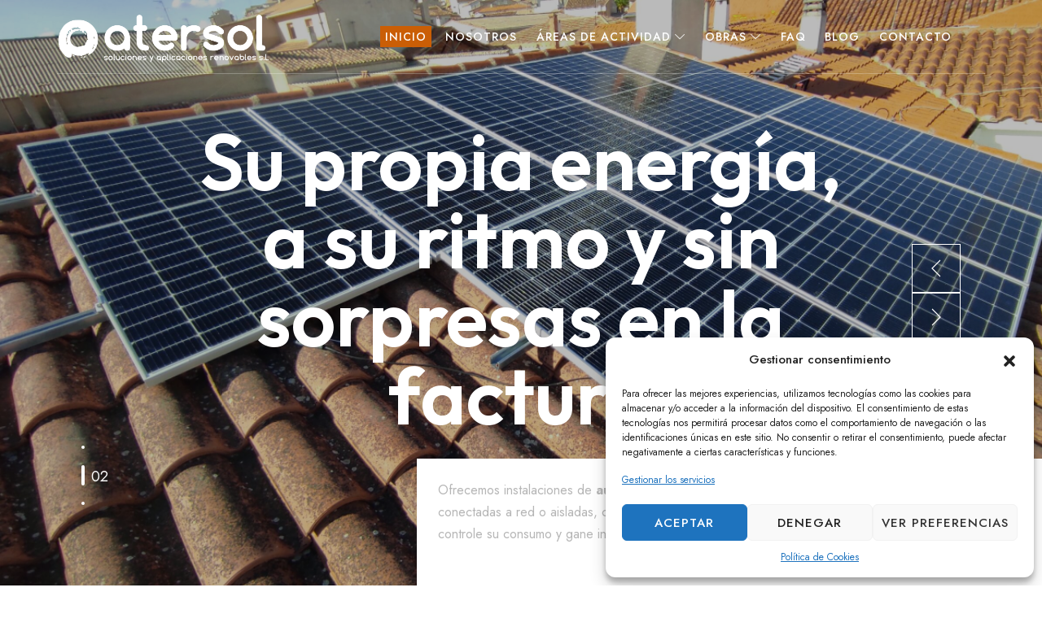

--- FILE ---
content_type: text/html; charset=UTF-8
request_url: https://atersol.es/
body_size: 32602
content:
<!doctype html>
<html lang="es-ES" class="no-featured-area is-header-small is-body-full-width is-single-post-title-default is-post-title-align-center is-post-media-fixed is-blog-text-align-left is-meta-with-icons is-header-light is-header-full-width is-header-parallax-no is-menu-sticky is-menu-fixed-width is-menu-align-right is-menu-light is-submenu-light is-submenu-align-left is-menu-uppercase is-featured-area-fixed is-slider-buttons-center-margin is-slider-buttons-rounded is-slider-buttons-dark is-slider-title-default is-slider-parallax is-slider-title-none-uppercase is-slider-more-link-show is-slider-more-link-button-style is-slider-text-align-center is-slider-v-align-center is-slider-h-align-center is-link-box-title-default is-link-box-title-transform-none is-link-box-text-align-center is-link-box-v-align-center is-link-box-parallax is-intro-align-center is-intro-text-dark is-intro-parallax-no is-more-link-border-bottom-light is-about-author-minimal is-related-posts-parallax is-related-posts-overflow is-share-links-boxed is-tagcloud-minimal is-nav-single-rounded is-nav-single-no-animated is-comments-minimal is-comments-image-rounded is-comment-form-boxed is-comment-form-border is-sidebar-right is-sidebar-sticky is-sidebar-align-left is-widget-title-align-left is-widget-bottomline is-trending-posts-default is-footer-subscribe-light is-footer-widgets-align-left is-footer-full-width is-meta-uppercase is-site-title-uppercase is-top-bar-uppercase is-sub-menu-ani-fade-in-left is-menu-hover-badge is-header-search-disabled is-copyright-uppercase is-header-sticky-shadow-soft-shorter is-header-border-fixed is-header-float is-header-transparent" data-title-ratio="0.5" data-link-box-title-ratio="0.5" data-generic-button-style="" data-header-bg-shape="">
<head>
<meta name="MobileOptimized" content="width" />
<meta name="HandheldFriendly" content="true" />
<meta name="generator" content="Drupal 11 (https://www.drupal.org)" />

	<meta charset="UTF-8">
					<meta name="viewport" content="width=device-width, initial-scale=1">
				<link rel="profile" href="http://gmpg.org/xfn/11">
	<meta name='robots' content='index, follow, max-image-preview:large, max-snippet:-1, max-video-preview:-1' />
	<style>img:is([sizes="auto" i], [sizes^="auto," i]) { contain-intrinsic-size: 3000px 1500px }</style>
	<link rel="alternate" href="https://atersol.es/" hreflang="es" />
<link rel="alternate" href="https://atersol.es/en/inicio-english/" hreflang="en" />

	
	<title>Inicio - Atersol</title>
	<link rel="canonical" href="https://atersol.es/" />
	<meta property="og:locale" content="es_ES" />
	<meta property="og:locale:alternate" content="en_GB" />
	<meta property="og:type" content="website" />
	<meta property="og:title" content="Inicio - Atersol" />
	<meta property="og:description" content="Transformamos el Sol en la energía que necesita su proyecto En ATERSOL diseñamos, instalamos y mantenemos soluciones solares fotovoltaicas adaptadas a cada cliente: desde una casa rural hasta una planta solar conectada a red Contacta con nosotros En ATERSOL diseñamos, instalamos y mantenemos soluciones solares fotovoltaicas adaptadas a cada cliente: desde una casa rural hasta una planta solar conectada a red Contacta con nosotros Su... Read More" />
	<meta property="og:url" content="https://atersol.es/" />
	<meta property="og:site_name" content="Atersol" />
	<meta property="article:modified_time" content="2026-01-20T08:37:58+00:00" />
	<meta property="og:image" content="https://atersol.es/storage/2025/11/SALTAMONTES-CIGARRA-Y-CIGARRA-2-15.776.100-KWP-scaled.jpg" />
	<meta name="twitter:card" content="summary_large_image" />
	<script type="application/ld+json" class="yoast-schema-graph">{"@context":"https://schema.org","@graph":[{"@type":"WebPage","@id":"https://atersol.es/","url":"https://atersol.es/","name":"Inicio - Atersol","isPartOf":{"@id":"https://atersol.es/#website"},"about":{"@id":"https://atersol.es/#organization"},"primaryImageOfPage":{"@id":"https://atersol.es/#primaryimage"},"image":{"@id":"https://atersol.es/#primaryimage"},"thumbnailUrl":"https://atersol.es/storage/2025/11/SALTAMONTES-CIGARRA-Y-CIGARRA-2-15.776.100-KWP-scaled.jpg","datePublished":"2025-06-12T13:40:38+00:00","dateModified":"2026-01-20T08:37:58+00:00","breadcrumb":{"@id":"https://atersol.es/#breadcrumb"},"inLanguage":"es","potentialAction":[{"@type":"ReadAction","target":["https://atersol.es/"]}]},{"@type":"ImageObject","inLanguage":"es","@id":"https://atersol.es/#primaryimage","url":"https://atersol.es/storage/2025/11/SALTAMONTES-CIGARRA-Y-CIGARRA-2-15.776.100-KWP-scaled.jpg","contentUrl":"https://atersol.es/storage/2025/11/SALTAMONTES-CIGARRA-Y-CIGARRA-2-15.776.100-KWP-scaled.jpg"},{"@type":"BreadcrumbList","@id":"https://atersol.es/#breadcrumb","itemListElement":[{"@type":"ListItem","position":1,"name":"Portada"}]},{"@type":"WebSite","@id":"https://atersol.es/#website","url":"https://atersol.es/","name":"Atersol","description":"SOLUCIONES Y APLICACIONES RENOVABLES S.L. | atersol.es","publisher":{"@id":"https://atersol.es/#organization"},"potentialAction":[{"@type":"SearchAction","target":{"@type":"EntryPoint","urlTemplate":"https://atersol.es/?s={search_term_string}"},"query-input":{"@type":"PropertyValueSpecification","valueRequired":true,"valueName":"search_term_string"}}],"inLanguage":"es"},{"@type":"Organization","@id":"https://atersol.es/#organization","name":"Atersol","url":"https://atersol.es/","logo":{"@type":"ImageObject","inLanguage":"es","@id":"https://atersol.es/#/schema/logo/image/","url":"https://atersol.es/storage/2025/06/LogotipoColor.webp","contentUrl":"https://atersol.es/storage/2025/06/LogotipoColor.webp","width":954,"height":219,"caption":"Atersol"},"image":{"@id":"https://atersol.es/#/schema/logo/image/"}}]}</script>
	


<link rel='dns-prefetch' href='//fonts.googleapis.com' />
<link rel="alternate" type="application/rss+xml" title="Atersol &raquo; Feed" href="https://atersol.es/feed/" />
<link rel="alternate" type="application/rss+xml" title="Atersol &raquo; Feed de los comentarios" href="https://atersol.es/comments/feed/" />
<script type="text/javascript">
/* <![CDATA[ */
window._wpemojiSettings = {"baseUrl":"https:\/\/s.w.org\/images\/core\/emoji\/16.0.1\/72x72\/","ext":".png","svgUrl":"https:\/\/s.w.org\/images\/core\/emoji\/16.0.1\/svg\/","svgExt":".svg","source":{"concatemoji":"https:\/\/atersol.es\/lib\/js\/wp-emoji-release.min.js?rnd=31142"}};
/*! This file is auto-generated */
!function(s,n){var o,i,e;function c(e){try{var t={supportTests:e,timestamp:(new Date).valueOf()};sessionStorage.setItem(o,JSON.stringify(t))}catch(e){}}function p(e,t,n){e.clearRect(0,0,e.canvas.width,e.canvas.height),e.fillText(t,0,0);var t=new Uint32Array(e.getImageData(0,0,e.canvas.width,e.canvas.height).data),a=(e.clearRect(0,0,e.canvas.width,e.canvas.height),e.fillText(n,0,0),new Uint32Array(e.getImageData(0,0,e.canvas.width,e.canvas.height).data));return t.every(function(e,t){return e===a[t]})}function u(e,t){e.clearRect(0,0,e.canvas.width,e.canvas.height),e.fillText(t,0,0);for(var n=e.getImageData(16,16,1,1),a=0;a<n.data.length;a++)if(0!==n.data[a])return!1;return!0}function f(e,t,n,a){switch(t){case"flag":return n(e,"\ud83c\udff3\ufe0f\u200d\u26a7\ufe0f","\ud83c\udff3\ufe0f\u200b\u26a7\ufe0f")?!1:!n(e,"\ud83c\udde8\ud83c\uddf6","\ud83c\udde8\u200b\ud83c\uddf6")&&!n(e,"\ud83c\udff4\udb40\udc67\udb40\udc62\udb40\udc65\udb40\udc6e\udb40\udc67\udb40\udc7f","\ud83c\udff4\u200b\udb40\udc67\u200b\udb40\udc62\u200b\udb40\udc65\u200b\udb40\udc6e\u200b\udb40\udc67\u200b\udb40\udc7f");case"emoji":return!a(e,"\ud83e\udedf")}return!1}function g(e,t,n,a){var r="undefined"!=typeof WorkerGlobalScope&&self instanceof WorkerGlobalScope?new OffscreenCanvas(300,150):s.createElement("canvas"),o=r.getContext("2d",{willReadFrequently:!0}),i=(o.textBaseline="top",o.font="600 32px Arial",{});return e.forEach(function(e){i[e]=t(o,e,n,a)}),i}function t(e){var t=s.createElement("script");t.src=e,t.defer=!0,s.head.appendChild(t)}"undefined"!=typeof Promise&&(o="wpEmojiSettingsSupports",i=["flag","emoji"],n.supports={everything:!0,everythingExceptFlag:!0},e=new Promise(function(e){s.addEventListener("DOMContentLoaded",e,{once:!0})}),new Promise(function(t){var n=function(){try{var e=JSON.parse(sessionStorage.getItem(o));if("object"==typeof e&&"number"==typeof e.timestamp&&(new Date).valueOf()<e.timestamp+604800&&"object"==typeof e.supportTests)return e.supportTests}catch(e){}return null}();if(!n){if("undefined"!=typeof Worker&&"undefined"!=typeof OffscreenCanvas&&"undefined"!=typeof URL&&URL.createObjectURL&&"undefined"!=typeof Blob)try{var e="postMessage("+g.toString()+"("+[JSON.stringify(i),f.toString(),p.toString(),u.toString()].join(",")+"));",a=new Blob([e],{type:"text/javascript"}),r=new Worker(URL.createObjectURL(a),{name:"wpTestEmojiSupports"});return void(r.onmessage=function(e){c(n=e.data),r.terminate(),t(n)})}catch(e){}c(n=g(i,f,p,u))}t(n)}).then(function(e){for(var t in e)n.supports[t]=e[t],n.supports.everything=n.supports.everything&&n.supports[t],"flag"!==t&&(n.supports.everythingExceptFlag=n.supports.everythingExceptFlag&&n.supports[t]);n.supports.everythingExceptFlag=n.supports.everythingExceptFlag&&!n.supports.flag,n.DOMReady=!1,n.readyCallback=function(){n.DOMReady=!0}}).then(function(){return e}).then(function(){var e;n.supports.everything||(n.readyCallback(),(e=n.source||{}).concatemoji?t(e.concatemoji):e.wpemoji&&e.twemoji&&(t(e.twemoji),t(e.wpemoji)))}))}((window,document),window._wpemojiSettings);
/* ]]> */
</script>
<style id='wp-emoji-styles-inline-css' type='text/css'>

	img.wp-smiley, img.emoji {
		display: inline !important;
		border: none !important;
		box-shadow: none !important;
		height: 1em !important;
		width: 1em !important;
		margin: 0 0.07em !important;
		vertical-align: -0.1em !important;
		background: none !important;
		padding: 0 !important;
	}
</style>
<style id='classic-theme-styles-inline-css' type='text/css'>
/*! This file is auto-generated */
.wp-block-button__link{color:#fff;background-color:#32373c;border-radius:9999px;box-shadow:none;text-decoration:none;padding:calc(.667em + 2px) calc(1.333em + 2px);font-size:1.125em}.wp-block-file__button{background:#32373c;color:#fff;text-decoration:none}
</style>
<style id='global-styles-inline-css' type='text/css'>
:root{--wp--preset--aspect-ratio--square: 1;--wp--preset--aspect-ratio--4-3: 4/3;--wp--preset--aspect-ratio--3-4: 3/4;--wp--preset--aspect-ratio--3-2: 3/2;--wp--preset--aspect-ratio--2-3: 2/3;--wp--preset--aspect-ratio--16-9: 16/9;--wp--preset--aspect-ratio--9-16: 9/16;--wp--preset--color--black: #000000;--wp--preset--color--cyan-bluish-gray: #abb8c3;--wp--preset--color--white: #ffffff;--wp--preset--color--pale-pink: #f78da7;--wp--preset--color--vivid-red: #cf2e2e;--wp--preset--color--luminous-vivid-orange: #ff6900;--wp--preset--color--luminous-vivid-amber: #fcb900;--wp--preset--color--light-green-cyan: #7bdcb5;--wp--preset--color--vivid-green-cyan: #00d084;--wp--preset--color--pale-cyan-blue: #8ed1fc;--wp--preset--color--vivid-cyan-blue: #0693e3;--wp--preset--color--vivid-purple: #9b51e0;--wp--preset--gradient--vivid-cyan-blue-to-vivid-purple: linear-gradient(135deg,rgba(6,147,227,1) 0%,rgb(155,81,224) 100%);--wp--preset--gradient--light-green-cyan-to-vivid-green-cyan: linear-gradient(135deg,rgb(122,220,180) 0%,rgb(0,208,130) 100%);--wp--preset--gradient--luminous-vivid-amber-to-luminous-vivid-orange: linear-gradient(135deg,rgba(252,185,0,1) 0%,rgba(255,105,0,1) 100%);--wp--preset--gradient--luminous-vivid-orange-to-vivid-red: linear-gradient(135deg,rgba(255,105,0,1) 0%,rgb(207,46,46) 100%);--wp--preset--gradient--very-light-gray-to-cyan-bluish-gray: linear-gradient(135deg,rgb(238,238,238) 0%,rgb(169,184,195) 100%);--wp--preset--gradient--cool-to-warm-spectrum: linear-gradient(135deg,rgb(74,234,220) 0%,rgb(151,120,209) 20%,rgb(207,42,186) 40%,rgb(238,44,130) 60%,rgb(251,105,98) 80%,rgb(254,248,76) 100%);--wp--preset--gradient--blush-light-purple: linear-gradient(135deg,rgb(255,206,236) 0%,rgb(152,150,240) 100%);--wp--preset--gradient--blush-bordeaux: linear-gradient(135deg,rgb(254,205,165) 0%,rgb(254,45,45) 50%,rgb(107,0,62) 100%);--wp--preset--gradient--luminous-dusk: linear-gradient(135deg,rgb(255,203,112) 0%,rgb(199,81,192) 50%,rgb(65,88,208) 100%);--wp--preset--gradient--pale-ocean: linear-gradient(135deg,rgb(255,245,203) 0%,rgb(182,227,212) 50%,rgb(51,167,181) 100%);--wp--preset--gradient--electric-grass: linear-gradient(135deg,rgb(202,248,128) 0%,rgb(113,206,126) 100%);--wp--preset--gradient--midnight: linear-gradient(135deg,rgb(2,3,129) 0%,rgb(40,116,252) 100%);--wp--preset--font-size--small: 13px;--wp--preset--font-size--medium: 20px;--wp--preset--font-size--large: 36px;--wp--preset--font-size--x-large: 42px;--wp--preset--spacing--20: 0.44rem;--wp--preset--spacing--30: 0.67rem;--wp--preset--spacing--40: 1rem;--wp--preset--spacing--50: 1.5rem;--wp--preset--spacing--60: 2.25rem;--wp--preset--spacing--70: 3.38rem;--wp--preset--spacing--80: 5.06rem;--wp--preset--shadow--natural: 6px 6px 9px rgba(0, 0, 0, 0.2);--wp--preset--shadow--deep: 12px 12px 50px rgba(0, 0, 0, 0.4);--wp--preset--shadow--sharp: 6px 6px 0px rgba(0, 0, 0, 0.2);--wp--preset--shadow--outlined: 6px 6px 0px -3px rgba(255, 255, 255, 1), 6px 6px rgba(0, 0, 0, 1);--wp--preset--shadow--crisp: 6px 6px 0px rgba(0, 0, 0, 1);}:where(.is-layout-flex){gap: 0.5em;}:where(.is-layout-grid){gap: 0.5em;}body .is-layout-flex{display: flex;}.is-layout-flex{flex-wrap: wrap;align-items: center;}.is-layout-flex > :is(*, div){margin: 0;}body .is-layout-grid{display: grid;}.is-layout-grid > :is(*, div){margin: 0;}:where(.wp-block-columns.is-layout-flex){gap: 2em;}:where(.wp-block-columns.is-layout-grid){gap: 2em;}:where(.wp-block-post-template.is-layout-flex){gap: 1.25em;}:where(.wp-block-post-template.is-layout-grid){gap: 1.25em;}.has-black-color{color: var(--wp--preset--color--black) !important;}.has-cyan-bluish-gray-color{color: var(--wp--preset--color--cyan-bluish-gray) !important;}.has-white-color{color: var(--wp--preset--color--white) !important;}.has-pale-pink-color{color: var(--wp--preset--color--pale-pink) !important;}.has-vivid-red-color{color: var(--wp--preset--color--vivid-red) !important;}.has-luminous-vivid-orange-color{color: var(--wp--preset--color--luminous-vivid-orange) !important;}.has-luminous-vivid-amber-color{color: var(--wp--preset--color--luminous-vivid-amber) !important;}.has-light-green-cyan-color{color: var(--wp--preset--color--light-green-cyan) !important;}.has-vivid-green-cyan-color{color: var(--wp--preset--color--vivid-green-cyan) !important;}.has-pale-cyan-blue-color{color: var(--wp--preset--color--pale-cyan-blue) !important;}.has-vivid-cyan-blue-color{color: var(--wp--preset--color--vivid-cyan-blue) !important;}.has-vivid-purple-color{color: var(--wp--preset--color--vivid-purple) !important;}.has-black-background-color{background-color: var(--wp--preset--color--black) !important;}.has-cyan-bluish-gray-background-color{background-color: var(--wp--preset--color--cyan-bluish-gray) !important;}.has-white-background-color{background-color: var(--wp--preset--color--white) !important;}.has-pale-pink-background-color{background-color: var(--wp--preset--color--pale-pink) !important;}.has-vivid-red-background-color{background-color: var(--wp--preset--color--vivid-red) !important;}.has-luminous-vivid-orange-background-color{background-color: var(--wp--preset--color--luminous-vivid-orange) !important;}.has-luminous-vivid-amber-background-color{background-color: var(--wp--preset--color--luminous-vivid-amber) !important;}.has-light-green-cyan-background-color{background-color: var(--wp--preset--color--light-green-cyan) !important;}.has-vivid-green-cyan-background-color{background-color: var(--wp--preset--color--vivid-green-cyan) !important;}.has-pale-cyan-blue-background-color{background-color: var(--wp--preset--color--pale-cyan-blue) !important;}.has-vivid-cyan-blue-background-color{background-color: var(--wp--preset--color--vivid-cyan-blue) !important;}.has-vivid-purple-background-color{background-color: var(--wp--preset--color--vivid-purple) !important;}.has-black-border-color{border-color: var(--wp--preset--color--black) !important;}.has-cyan-bluish-gray-border-color{border-color: var(--wp--preset--color--cyan-bluish-gray) !important;}.has-white-border-color{border-color: var(--wp--preset--color--white) !important;}.has-pale-pink-border-color{border-color: var(--wp--preset--color--pale-pink) !important;}.has-vivid-red-border-color{border-color: var(--wp--preset--color--vivid-red) !important;}.has-luminous-vivid-orange-border-color{border-color: var(--wp--preset--color--luminous-vivid-orange) !important;}.has-luminous-vivid-amber-border-color{border-color: var(--wp--preset--color--luminous-vivid-amber) !important;}.has-light-green-cyan-border-color{border-color: var(--wp--preset--color--light-green-cyan) !important;}.has-vivid-green-cyan-border-color{border-color: var(--wp--preset--color--vivid-green-cyan) !important;}.has-pale-cyan-blue-border-color{border-color: var(--wp--preset--color--pale-cyan-blue) !important;}.has-vivid-cyan-blue-border-color{border-color: var(--wp--preset--color--vivid-cyan-blue) !important;}.has-vivid-purple-border-color{border-color: var(--wp--preset--color--vivid-purple) !important;}.has-vivid-cyan-blue-to-vivid-purple-gradient-background{background: var(--wp--preset--gradient--vivid-cyan-blue-to-vivid-purple) !important;}.has-light-green-cyan-to-vivid-green-cyan-gradient-background{background: var(--wp--preset--gradient--light-green-cyan-to-vivid-green-cyan) !important;}.has-luminous-vivid-amber-to-luminous-vivid-orange-gradient-background{background: var(--wp--preset--gradient--luminous-vivid-amber-to-luminous-vivid-orange) !important;}.has-luminous-vivid-orange-to-vivid-red-gradient-background{background: var(--wp--preset--gradient--luminous-vivid-orange-to-vivid-red) !important;}.has-very-light-gray-to-cyan-bluish-gray-gradient-background{background: var(--wp--preset--gradient--very-light-gray-to-cyan-bluish-gray) !important;}.has-cool-to-warm-spectrum-gradient-background{background: var(--wp--preset--gradient--cool-to-warm-spectrum) !important;}.has-blush-light-purple-gradient-background{background: var(--wp--preset--gradient--blush-light-purple) !important;}.has-blush-bordeaux-gradient-background{background: var(--wp--preset--gradient--blush-bordeaux) !important;}.has-luminous-dusk-gradient-background{background: var(--wp--preset--gradient--luminous-dusk) !important;}.has-pale-ocean-gradient-background{background: var(--wp--preset--gradient--pale-ocean) !important;}.has-electric-grass-gradient-background{background: var(--wp--preset--gradient--electric-grass) !important;}.has-midnight-gradient-background{background: var(--wp--preset--gradient--midnight) !important;}.has-small-font-size{font-size: var(--wp--preset--font-size--small) !important;}.has-medium-font-size{font-size: var(--wp--preset--font-size--medium) !important;}.has-large-font-size{font-size: var(--wp--preset--font-size--large) !important;}.has-x-large-font-size{font-size: var(--wp--preset--font-size--x-large) !important;}
:where(.wp-block-post-template.is-layout-flex){gap: 1.25em;}:where(.wp-block-post-template.is-layout-grid){gap: 1.25em;}
:where(.wp-block-columns.is-layout-flex){gap: 2em;}:where(.wp-block-columns.is-layout-grid){gap: 2em;}
:root :where(.wp-block-pullquote){font-size: 1.5em;line-height: 1.6;}
</style>
<link rel='stylesheet' id='fontello-css' href='https://atersol.es/core/modules/04687e2bf1/themes/global/css/fonts/fontello/css/fontello.css' type='text/css' media='all' />
<link rel='stylesheet' id='pixelwars-core-shortcodes-css' href='https://atersol.es/core/modules/04687e2bf1/themes/global/css/shortcodes.css' type='text/css' media='all' />
<link rel='stylesheet' id='cmplz-general-css' href='https://atersol.es/core/modules/complianz-gdpr/assets/css/cookieblocker.min.css?rnd=31142' type='text/css' media='all' />
<link rel='stylesheet' id='qi-addons-for-elementor-grid-style-css' href='https://atersol.es/core/modules/7b28f06fb0/assets/css/grid.min.css?rnd=31142' type='text/css' media='all' />
<link rel='stylesheet' id='qi-addons-for-elementor-helper-parts-style-css' href='https://atersol.es/core/modules/7b28f06fb0/assets/css/helper-parts.min.css?rnd=31142' type='text/css' media='all' />
<link rel='stylesheet' id='qi-addons-for-elementor-style-css' href='https://atersol.es/core/modules/7b28f06fb0/assets/css/main.min.css?rnd=31142' type='text/css' media='all' />
<link rel='stylesheet' id='energify-parent-style-css' href='https://atersol.es/core/views/6db489a5a4/design.css?rnd=31142' type='text/css' media='all' />
<link rel='stylesheet' id='energify-font-texgyreadventor-css' href='https://atersol.es/core/views/6db489a5a4/css/fonts/texgyreadventor/stylesheet.css?rnd=31142' type='text/css' media='all' />
<link rel='stylesheet' id='energify-font-now-css' href='https://atersol.es/core/views/6db489a5a4/css/fonts/now/stylesheet.css?rnd=31142' type='text/css' media='all' />
<link rel='stylesheet' id='energify-fonts-css' href='//fonts.googleapis.com/css?family=Jost%3A100%2C100i%2C200%2C200i%2C300%2C300i%2C400%2C400i%2C500%2C500i%2C600%2C600i%2C700%2C700i%2C800%2C800i%2C900%2C900i%7COutfit%3A100%2C100i%2C200%2C200i%2C300%2C300i%2C400%2C400i%2C500%2C500i%2C600%2C600i%2C700%2C700i%2C800%2C800i%2C900%2C900i&#038;rnd=31142' type='text/css' media='all' />
<link rel='stylesheet' id='normalize-css' href='https://atersol.es/core/views/6db489a5a4/css/normalize.css?rnd=31142' type='text/css' media='all' />
<link rel='stylesheet' id='bootstrap-css' href='https://atersol.es/core/views/6db489a5a4/css/bootstrap.css?rnd=31142' type='text/css' media='all' />
<link rel='stylesheet' id='fluidbox-css' href='https://atersol.es/core/views/6db489a5a4/js/fluidbox/fluidbox.css?rnd=31142' type='text/css' media='all' />
<link rel='stylesheet' id='magnific-popup-css' href='https://atersol.es/core/views/6db489a5a4/js/jquery.magnific-popup/magnific-popup.css?rnd=31142' type='text/css' media='all' />
<link rel='stylesheet' id='owl-carousel-css' href='https://atersol.es/core/views/6db489a5a4/js/owl-carousel/owl.carousel.css?rnd=31142' type='text/css' media='all' />
<link rel='stylesheet' id='energify-main-css' href='https://atersol.es/core/views/6db489a5a4/css/main.css?rnd=31142' type='text/css' media='all' />
<link rel='stylesheet' id='energify-768-css' href='https://atersol.es/core/views/6db489a5a4/css/768.css?rnd=31142' type='text/css' media='all' />
<link rel='stylesheet' id='energify-992-css' href='https://atersol.es/core/views/6db489a5a4/css/992.css?rnd=31142' type='text/css' media='all' />
<link rel='stylesheet' id='energify-style-css' href='https://atersol.es/core/views/3b1f90356c/design.css?rnd=31142' type='text/css' media='all' />
<style id='energify-style-inline-css' type='text/css'>
.site-title { font-family: 'Jost'; }

.nav-menu, .entry-meta, .owl-nav, label, .page-links, .navigation, .entry-title i, .site-info, .filters { font-family: 'Jost'; }

.widget-title { font-family: 'TeXGyreAdventor', sans-serif; }

h1, .entry-title, .footer-subscribe h3, .widget_categories ul li, .widget_recent_entries ul li a, .widget_pages ul li, .widget_nav_menu ul li, .widget_archive ul li, .widget_most_recommended_posts ul li a, .widget_calendar table caption, .tptn_title, .nav-single a, .widget_recent_comments ul li, .widget_product_categories ul li, .widget_meta ul li, .widget_rss ul a.rsswidget { font-family: 'Outfit'; }

h2, h3, h4, h5, h6, blockquote, .tab-titles { font-family: 'Jost'; }

.slider-box .entry-title { font-family: 'Now', sans-serif; }

body { font-family: 'Jost'; }

.link-box .entry-title { font-family: 'Now', sans-serif; }

.button, button, html .elementor-button, html .ekit-wid-con .elementskit-btn, html .ekit-wid-con .ekit_creative_button, .more-link { font-family: 'Jost'; }

.top-bar { font-family: 'Jost'; }

@media screen and (min-width: 992px) { .site-header .site-title { font-size: 28px; } }

@media screen and (min-width: 992px) { .is-header-smaller .site-header.clone .site-title { font-size: 24px; } }

@media screen and (max-width: 991px) { .site-header .site-title { font-size: 24px; } }

@media screen and (min-width: 992px) { h1 { font-size: 98px; } }

@media screen and (min-width: 992px) { html { font-size: 17px; } }

@media screen and (max-width: 991px) { html { font-size: 16px; } }

@media screen and (min-width: 992px) { .nav-menu > ul { font-size: 14px; } }

@media screen and (min-width: 992px) { .blog-stream .entry-content { font-size: 16px; } }

@media screen and (min-width: 992px) { .blog-stream.blog-small .entry-content { font-size: 15px; } }

.widget-title { font-size: 13px; }

@media screen and (min-width: 992px) { .nav-menu ul ul { font-size: 14px; } }

.top-bar { font-size: 12px; }

.site-footer .site-info { font-size: 12px; }

.site-title { font-weight: 700; }

h1, .entry-title, .footer-subscribe h3 { font-weight: 700; }

h2, h3, h4, h5, h6, blockquote, .comment-meta .fn { font-weight: 400; }

.slider-box .entry-title { font-weight: 700; }

.widget-title { font-weight: 700; }

@media screen and (min-width: 992px) { .nav-menu > ul { font-weight: 500; } }

@media screen and (min-width: 992px) { .nav-menu ul ul { font-weight: 600; } }

.link-box .entry-title { font-weight: 700; }

.top-bar { font-weight: 500; }

.site-footer .site-info { font-weight: 600; }

.entry-meta { font-weight: 700; }

@media screen and (min-width: 992px) { .nav-menu ul ul { letter-spacing: 0px; } }

.widget-title { letter-spacing: 3px; }

.site-footer .site-info { letter-spacing: 5px; }

h2, h3, h4, h5, h6, blockquote, .comment-meta .fn { text-transform: none; }

@media screen and (min-width: 992px) { html { line-height: 1.7; } }

.header-wrap:after { bottom: -1px; }

@media screen and (min-width: 992px) { .site-title img { max-height: 60px; } }

@media screen and (max-width: 991px) { .site-title img { max-height: 46px; } }

@media screen and (min-width: 992px) { .is-header-smaller .site-header.clone .site-title img { max-height: 56px; } }

.top-bar { line-height: 36px; }

@media screen and (min-width: 992px) { .site-branding-wrap { padding: 115px 0; } }

@media screen and (max-width: 991px) { .site-branding-wrap { padding: 40px 0; } }

.layout-medium, .is-header-row .header-wrap-inner, .is-header-small .header-wrap-inner, .is-menu-bar.is-menu-fixed-bg .menu-wrap, .is-header-fixed-width .header-wrap, .is-header-fixed-width.is-menu-bar .site-navigation, .is-header-float-box:not(.is-header-float-box-menu) .site-header:not(.clone) .header-wrap, .is-header-float-box.is-menu-bar .site-header:not(.clone) .site-navigation:not(.clone), .is-body-boxed .site, .is-body-boxed .header-wrap, .is-body-boxed.is-menu-bar .site-navigation, .is-body-boxed:not(.is-menu-bar) .site-header, .is-middle-boxed .site-main, .intro-content, .is-footer-boxed .site-footer, .is-content-boxed .site-main .layout-fixed, .top-bar .top-bar-wrap, .is-top-bar-fixed .top-bar, .is-top-bar-fixed-bg .top-bar, .is-menu-bottom.is-menu-bottom-overflow .site-header:not(.clone) .site-navigation:not(.clone) .menu-wrap, .site-branding-wrap, .is-header-border-fixed .header-wrap:after, .is-header-border-fixed .menu-wrap:after, html .tutor-container, html .lp-content-area, html .learn-press-breadcrumb { max-width: 1140px; margin-left: auto; margin-right: auto; }

.layout-fixed, .blog-list, .blog-regular, .is-content-boxed .single .site-content, .is-content-boxed .page .site-content { max-width: 800px; }

a { color: #ca5e06; }

a:hover { color: #ca5e06; }

.header-wrap:before { background: linear-gradient(130deg, #ca5e06 30%, #ca5e06 100%); }

.header-wrap:after { opacity: 0.08; }

.site-header .menu-wrap { background: linear-gradient(90deg,  30%, #ffffff 100%); }

@media screen and (min-width: 992px) { .nav-menu > ul > li.current-menu-item > a { color: #ffffff !important; } }

@media screen and (min-width: 992px) { .nav-menu li.current-menu-item > a .link-text:before { background-color: #ca5e06 !important; border-color: #ca5e06 !important; } }

@media screen and (min-width: 992px) { html .nav-menu > ul > li > a:hover, .nav-menu > ul > li.has-submenu:hover > a { color: #ca5e06; } }

@media screen and (min-width: 992px) { html.loaded .nav-menu ul li a .link-text:before, .nav-menu li.has-submenu:hover > a .link-text:before { background-color: #ffffff; border-color: #ffffff; } }

h1, h2, h3, h4, h5, h6, blockquote, .tab-titles { color: #343842; }

body { color: #56676d; }

body { background: #ffffff; }

.site .footer-subscribe { background: #ebe6da; }

.site-footer .site-info { color: #353535; }

.button.is-secondary { color: #ca5e06; }

.button.is-secondary.is-shadow, .button.is-secondary.is-solid, .button.is-secondary.is-solid-light, .elementor-element.elementor-button-info .elementor-button { background-color: #ca5e06; }

.button.is-secondary.is-shadow { box-shadow: 0px 18px 23px -6px #ca5e06; }

.top-bar, .top-bar select option { background-color: #495149; }

.header-wrap:after { color: #222222; }

.is-menu-bar .menu-wrap:after { color: #ffffff; }

.is-menu-bar .menu-wrap:after { background: linear-gradient(90deg, currentColor 30%, #ffffff 100%); }
</style>
<link rel='stylesheet' id='swiper-css' href='https://atersol.es/core/modules/7b28f06fb0/assets/plugins/swiper/8.4.5/swiper.min.css?rnd=31142' type='text/css' media='all' />
<link rel='stylesheet' id='elementor-frontend-css' href='https://atersol.es/core/modules/f65f29574d/assets/css/frontend.min.css?rnd=31142' type='text/css' media='all' />
<link rel='stylesheet' id='elementor-post-8-css' href='https://atersol.es/storage/elementor/css/post-8.css?rnd=31142' type='text/css' media='all' />
<link rel='stylesheet' id='ps-general-css' href='https://atersol.es/core/modules/6a44ca218f/assets/css/ps-general.css?rnd=31142' type='text/css' media='all' />
<link rel='stylesheet' id='e-animation-fadeInUp-css' href='https://atersol.es/core/modules/f65f29574d/assets/lib/animations/styles/fadeInUp.min.css?rnd=31142' type='text/css' media='all' />
<link rel='stylesheet' id='widget-heading-css' href='https://atersol.es/core/modules/f65f29574d/assets/css/widget-heading.min.css?rnd=31142' type='text/css' media='all' />
<link rel='stylesheet' id='e-animation-bob-css' href='https://atersol.es/core/modules/f65f29574d/assets/lib/animations/styles/e-animation-bob.min.css?rnd=31142' type='text/css' media='all' />
<link rel='stylesheet' id='widget-image-css' href='https://atersol.es/core/modules/f65f29574d/assets/css/widget-image.min.css?rnd=31142' type='text/css' media='all' />
<link rel='stylesheet' id='widget-icon-list-css' href='https://atersol.es/core/modules/f65f29574d/assets/css/widget-icon-list.min.css?rnd=31142' type='text/css' media='all' />
<link rel='stylesheet' id='e-animation-fadeIn-css' href='https://atersol.es/core/modules/f65f29574d/assets/lib/animations/styles/fadeIn.min.css?rnd=31142' type='text/css' media='all' />
<link rel='stylesheet' id='ps-blog-css' href='https://atersol.es/core/modules/6a44ca218f/assets/css/ps-blog.css?rnd=31142' type='text/css' media='all' />
<link rel='stylesheet' id='mediaelement-css' href='https://atersol.es/lib/js/mediaelement/mediaelementplayer-legacy.min.css?rnd=31142' type='text/css' media='all' />
<link rel='stylesheet' id='wp-mediaelement-css' href='https://atersol.es/lib/js/mediaelement/wp-mediaelement.min.css?rnd=31142' type='text/css' media='all' />
<link rel='stylesheet' id='elementor-post-11-css' href='https://atersol.es/storage/elementor/css/post-11.css?rnd=31142' type='text/css' media='all' />
<link rel='stylesheet' id='bdt-uikit-css' href='https://atersol.es/core/modules/6a44ca218f/assets/css/bdt-uikit.css?rnd=31142' type='text/css' media='all' />
<link rel='stylesheet' id='prime-slider-site-css' href='https://atersol.es/core/modules/6a44ca218f/assets/css/prime-slider-site.css?rnd=31142' type='text/css' media='all' />
<link rel='stylesheet' id='elementor-gf-local-roboto-css' href='https://atersol.es/storage/elementor/google-fonts/css/roboto.css?rnd=31142' type='text/css' media='all' />
<link rel='stylesheet' id='elementor-gf-local-robotoslab-css' href='https://atersol.es/storage/elementor/google-fonts/css/robotoslab.css?rnd=31142' type='text/css' media='all' />
<link rel='stylesheet' id='elementor-gf-local-bebasneue-css' href='https://atersol.es/storage/elementor/google-fonts/css/bebasneue.css?rnd=31142' type='text/css' media='all' />
<script type="text/javascript" src="https://atersol.es/lib/js/jquery/jquery.min.js?rnd=31142" id="jquery-core-js"></script>
<script type="text/javascript" src="https://atersol.es/lib/js/jquery/jquery-migrate.min.js?rnd=31142" id="jquery-migrate-js"></script>
<script type="text/javascript" src="https://atersol.es/core/modules/6a44ca218f/assets/js/bdt-uikit.min.js?rnd=31142" id="bdt-uikit-js"></script>
<link rel='shortlink' href='https://atersol.es/' />
<link rel="alternate" title="oEmbed (JSON)" type="application/json+oembed" href="https://atersol.es/wp-json/oembed/1.0/embed?url=https%3A%2F%2Fatersol.es%2F" />
<link rel="alternate" title="oEmbed (XML)" type="text/xml+oembed" href="https://atersol.es/wp-json/oembed/1.0/embed?url=https%3A%2F%2Fatersol.es%2F&#038;format=xml" />

		
		<script async src="https://www.googletagmanager.com/gtag/js?id=G-7QGXSGT2NG"></script>
		<script>
			window.dataLayer = window.dataLayer || [];
			function gtag(){dataLayer.push(arguments);}
			gtag('js', new Date());
			gtag('config', 'G-7QGXSGT2NG');
		</script>

			<meta charset="utf-8">
		<meta name="abstract" content="SOLUCIONES Y APLICACIONES RENOVABLES S.L. | atersol.es">
		<meta name="author" content="im3dia">
		<meta name="classification" content="Atersol">
		<meta name="copyright" content="Copyright Atersol - All rights Reserved.">
		<meta name="designer" content="Pixelwars">
		<meta name="distribution" content="Global">
		<meta name="language" content="es">
		<meta name="publisher" content="Atersol">
		<meta name="rating" content="General">
		<meta name="resource-type" content="Document">
		<meta name="revisit-after" content="3">
		<meta name="subject" content="Atersol">
		<meta name="template" content="Energify Child">
		<meta name="robots" content="index,follow">
		<meta name="description" content="En ATERSOL diseñamos, instalamos y mantenemos soluciones solares fotovoltaicas adaptadas a cada cliente: desde una casa rural hasta una planta solar conectada a red. Energía solar fotovoltaica. Transformamos el Sol en la energía que necesita su proyecto.">
			<style>.cmplz-hidden {
					display: none !important;
				}</style>
			<style>
				.e-con.e-parent:nth-of-type(n+4):not(.e-lazyloaded):not(.e-no-lazyload),
				.e-con.e-parent:nth-of-type(n+4):not(.e-lazyloaded):not(.e-no-lazyload) * {
					background-image: none !important;
				}
				@media screen and (max-height: 1024px) {
					.e-con.e-parent:nth-of-type(n+3):not(.e-lazyloaded):not(.e-no-lazyload),
					.e-con.e-parent:nth-of-type(n+3):not(.e-lazyloaded):not(.e-no-lazyload) * {
						background-image: none !important;
					}
				}
				@media screen and (max-height: 640px) {
					.e-con.e-parent:nth-of-type(n+2):not(.e-lazyloaded):not(.e-no-lazyload),
					.e-con.e-parent:nth-of-type(n+2):not(.e-lazyloaded):not(.e-no-lazyload) * {
						background-image: none !important;
					}
				}
			</style>
			<link rel="icon" href="https://atersol.es/storage/2025/06/cropped-Favicon-32x32.webp" sizes="32x32" />
<link rel="icon" href="https://atersol.es/storage/2025/06/cropped-Favicon-192x192.webp" sizes="192x192" />
<link rel="apple-touch-icon" href="https://atersol.es/storage/2025/06/cropped-Favicon-180x180.webp" />
<meta name="msapplication-TileImage" content="https://atersol.es/storage/2025/06/cropped-Favicon-270x270.webp" />
		<style type="text/css" id="wp-custom-css">
			.elementor-select-wrapper .select-caret-down-wrapper {
   
    display: none;
}		</style>
		</head>

<body data-cmplz=2 class="home wp-singular page-template page-template-elementor_header_footer page page-id-11 wp-custom-logo wp-theme-energify wp-child-theme-energify-child qodef-qi--no-touch qi-addons-for-elementor-1.9.2 elementor-default elementor-template-full-width elementor-kit-8 elementor-page elementor-page-11">
		    <div id="page" class="hfeed site">
		        <header id="masthead" class="site-header" role="banner">
						<div class="header-wrap" data-parallax-video="">
				<div class="header-wrap-inner">
					<div class="site-branding">
						<div class="site-branding-wrap">
							<div class="site-branding-left">
															</div> 
							
							<div class="site-branding-center">
																			<h1 class="site-title">
												<a href="https://atersol.es/" rel="home">
													<span class="screen-reader-text">Atersol</span>
													
																													<img alt="Atersol" src="https://atersol.es/storage/2025/06/LogotipoColor.webp">
																															<img class="logo-negative" alt="Atersol" src="https://atersol.es/storage/2025/06/LogotipoBlanco.webp">
																											</a>
											</h1> 
																		<p class="site-description">
									SOLUCIONES Y APLICACIONES RENOVABLES S.L. | atersol.es								</p> 
							</div> 
							<div class="site-branding-right">
															</div> 
						</div> 
					</div> 
					
					<nav id="site-navigation" class="main-navigation site-navigation" role="navigation">
						<div class="menu-wrap">
							<div class="layout-medium">
								<a class="menu-toggle">
									<span class="lines"></span>
								</a> 
								<div class="nav-menu"><ul id="menu-main-menu" class=""><li id="menu-item-11549" class="menu-item menu-item-type-post_type menu-item-object-page menu-item-home current-menu-item page_item page-item-11 current_page_item menu-item-11549"><a href="https://atersol.es/" aria-current="page">Inicio</a></li>
<li id="menu-item-10334" class="menu-item menu-item-type-post_type menu-item-object-page menu-item-10334"><a href="https://atersol.es/nosotros/">Nosotros</a></li>
<li id="menu-item-10350" class="menu-item menu-item-type-post_type menu-item-object-page menu-item-has-children menu-item-10350"><a href="https://atersol.es/areas-de-actividad/">Áreas de actividad</a>
<ul class="sub-menu">
	<li id="menu-item-11530" class="menu-item menu-item-type-post_type menu-item-object-page menu-item-11530"><a href="https://atersol.es/huertos-solares-y-bess/">Huertos Solares y BESS</a></li>
	<li id="menu-item-10220" class="menu-item menu-item-type-post_type menu-item-object-page menu-item-10220"><a href="https://atersol.es/bombeo-y-riego-solar/">Bombeo y Riego Solar</a></li>
	<li id="menu-item-11542" class="menu-item menu-item-type-post_type menu-item-object-page menu-item-11542"><a href="https://atersol.es/autoconsumo-con-conexiones-a-red/">Autoconsumo con conexiones a red</a></li>
	<li id="menu-item-11541" class="menu-item menu-item-type-post_type menu-item-object-page menu-item-11541"><a href="https://atersol.es/autoconsumo-instalaciones-aisladas/">Autoconsumo instalaciones aisladas</a></li>
	<li id="menu-item-10256" class="menu-item menu-item-type-post_type menu-item-object-page menu-item-10256"><a href="https://atersol.es/mantenimiento/">Mantenimiento</a></li>
	<li id="menu-item-10280" class="menu-item menu-item-type-post_type menu-item-object-page menu-item-10280"><a href="https://atersol.es/ingenieria/">Ingeniería</a></li>
</ul>
</li>
<li id="menu-item-10625" class="menu-item menu-item-type-post_type menu-item-object-page menu-item-has-children menu-item-10625"><a href="https://atersol.es/obras/">Obras</a>
<ul class="sub-menu">
	<li id="menu-item-11482" class="menu-item menu-item-type-custom menu-item-object-custom menu-item-11482"><a href="#">Huertas solares</a></li>
	<li id="menu-item-11481" class="menu-item menu-item-type-custom menu-item-object-custom menu-item-11481"><a href="https://atersol.es/portfolio-category/aisladas-sin-conexion-a-red/">Aisladas</a></li>
	<li id="menu-item-11483" class="menu-item menu-item-type-custom menu-item-object-custom menu-item-11483"><a href="https://atersol.es/portfolio-category/autoconsumo-con-conexion-a-red/">Autoconsumo</a></li>
	<li id="menu-item-11484" class="menu-item menu-item-type-custom menu-item-object-custom menu-item-11484"><a href="https://atersol.es/portfolio-category/bombeo-y-riego-solar-obra/">Bombeo y riego solar</a></li>
	<li id="menu-item-11485" class="menu-item menu-item-type-custom menu-item-object-custom menu-item-11485"><a href="https://atersol.es/portfolio-category/plantas-fv-generadoras/">Plantas generadoras-mantenimiento</a></li>
</ul>
</li>
<li id="menu-item-10490" class="menu-item menu-item-type-post_type menu-item-object-page menu-item-10490"><a href="https://atersol.es/preguntas-frecuentes/">FAQ</a></li>
<li id="menu-item-10548" class="menu-item menu-item-type-post_type menu-item-object-page menu-item-10548"><a href="https://atersol.es/blog/">Blog</a></li>
<li id="menu-item-10420" class="menu-item menu-item-type-post_type menu-item-object-page menu-item-10420"><a href="https://atersol.es/contacto/">Contacto</a></li>
</ul></div>							</div> 
						</div> 
					</nav> 
				</div> 
			</div> 
        </header> 
		<div data-elementor-type="wp-page" data-elementor-id="11" class="elementor elementor-11" data-elementor-post-type="page">
						<section class="elementor-section elementor-top-section elementor-element elementor-element-1d960571 elementor-section-full_width elementor-section-height-min-height elementor-section-height-default elementor-section-items-middle" data-id="1d960571" data-element_type="section" data-settings="{&quot;background_background&quot;:&quot;classic&quot;}">
							<div class="elementor-background-overlay"></div>
							<div class="elementor-container elementor-column-gap-default">
					<div class="elementor-column elementor-col-100 elementor-top-column elementor-element elementor-element-f1b85ff" data-id="f1b85ff" data-element_type="column">
			<div class="elementor-widget-wrap elementor-element-populated">
						<div class="elementor-element elementor-element-78a84ba3 elementor-widget-tablet__width-inherit full elementor-widget elementor-widget-prime-slider-general" data-id="78a84ba3" data-element_type="widget" data-widget_type="prime-slider-general.slide">
				<div class="elementor-widget-container">
								<div class="bdt-prime-slider">
				<div class="bdt-prime-slider-skin-slide">

				<div class="bdt-position-relative bdt-visible-toggle" bdt-slideshow="{&quot;animation&quot;:&quot;fade&quot;,&quot;ratio&quot;:&quot;32:17&quot;,&quot;min-height&quot;:&quot;640&quot;,&quot;autoplay&quot;:true,&quot;autoplay-interval&quot;:&quot;5000&quot;,&quot;pause-on-hover&quot;:false,&quot;velocity&quot;:1,&quot;finite&quot;:false}" data-settings="{&quot;id&quot;:&quot;#bdt-78a84ba3&quot;,&quot;animation_status&quot;:&quot;no&quot;}" id="bdt-78a84ba3">

					<ul class="bdt-slideshow-items">
		                    
            <li class="bdt-slideshow-item bdt-flex bdt-flex-middle bdt-flex-center elementor-repeater-item-9f9a850">
                                    <div class="bdt-position-cover bdt-animation-kenburns bdt-transform-origin-center-left">
                
                                            
		<div class="bdt-ps-slide-img" style="background-image: url('https://atersol.es/storage/2025/11/image00005-scaled.jpeg')"></div>

		                    
                                    </div>
                
                                    <div class="bdt-overlay-default bdt-position-cover"></div>
                
                
        <div class="bdt-slide-shape" data-bdt-slideshow-parallax="Y: -100,0,100; opacity: 1,1,0"></div>
        <div class="bdt-prime-slider-wrapper">
            <div class="bdt-prime-slider-content">
                <div class="bdt-prime-slider-desc">

                                            <div class="bdt-main-title" data-bdt-slideshow-parallax="x: 50,0,-10; opacity: 1,1,0" data-reveal="reveal-active">
                            <h1 class="bdt-title-tag">
                                                                    Transformamos el Sol en la energía que necesita su proyecto                                                            </h1>
                        </div>
                    
                    
                                            <div class="bdt-slide-text-mobile">

                                                            <div class="bdt-slider-excerpt" data-bdt-slideshow-parallax="x: 100,0,-20; opacity: 1,1,0" data-reveal="reveal-active">
                                    <p>En ATERSOL diseñamos, instalamos y mantenemos soluciones solares fotovoltaicas adaptadas a cada cliente: desde una casa rural hasta una planta solar conectada a red</p>                                </div>
                                                                                        <div class="bdt-prime-slider-arrow-button" data-bdt-slideshow-parallax="x: 100,0,-50; opacity: 1,1,0">
                                    
		
			<a class="bdt-slide-btn" data-reveal="reveal-active" href="/contacto">

								<span class="bdt-prime-slider-button-wrapper">

					<span class="bdt-prime-slider-button-text bdt-flex bdt-flex-middle bdt-flex-inline">Contacta con nosotros											</span>

				</span>

			</a>
		                                </div>
                            
                        </div>
                                        
                </div>
            </div>
        </div>

                <div class="bdt-slide-featured bdt-flex">
            
                            <div class="bdt-slider-excerpt" data-bdt-slideshow-parallax="y: 50,0,-10; opacity: 1,1,0" data-reveal="reveal-active">
                    
                    <p>En ATERSOL diseñamos, instalamos y mantenemos soluciones solares fotovoltaicas adaptadas a cada cliente: desde una casa rural hasta una planta solar conectada a red</p>
                </div>
                        
            <div class="bdt-prime-slider-arrow-button bdt-flex" data-bdt-slideshow-parallax="x: 100,0,-50; opacity: 1,1,0">
               
		
			<a class="bdt-slide-btn" data-reveal="reveal-active" href="/contacto">

								<span class="bdt-prime-slider-button-wrapper">

					<span class="bdt-prime-slider-button-text bdt-flex bdt-flex-middle bdt-flex-inline">Contacta con nosotros											</span>

				</span>

			</a>
		            </div>

        </div>
        
                    </li>

                            
            <li class="bdt-slideshow-item bdt-flex bdt-flex-middle bdt-flex-center elementor-repeater-item-f8090b4">
                                    <div class="bdt-position-cover bdt-animation-kenburns bdt-transform-origin-center-left">
                
                                            
		<div class="bdt-ps-slide-img" style="background-image: url('https://atersol.es/storage/2026/01/IMG_20210917_173023-1-scaled.jpg')"></div>

		                    
                                    </div>
                
                                    <div class="bdt-overlay-default bdt-position-cover"></div>
                
                
        <div class="bdt-slide-shape" data-bdt-slideshow-parallax="Y: -100,0,100; opacity: 1,1,0"></div>
        <div class="bdt-prime-slider-wrapper">
            <div class="bdt-prime-slider-content">
                <div class="bdt-prime-slider-desc">

                                            <div class="bdt-main-title" data-bdt-slideshow-parallax="x: 50,0,-10; opacity: 1,1,0" data-reveal="reveal-active">
                            <h1 class="bdt-title-tag">
                                                                    Su propia energía, a su ritmo y sin sorpresas en la factura                                                            </h1>
                        </div>
                    
                    
                                            <div class="bdt-slide-text-mobile">

                                                            <div class="bdt-slider-excerpt" data-bdt-slideshow-parallax="x: 100,0,-20; opacity: 1,1,0" data-reveal="reveal-active">
                                    <p>Ofrecemos instalaciones de <strong>autoconsumo solar</strong>, conectadas a red o aisladas, con o sin baterías. Ahorre, controle su consumo y gane independencia energética.</p>                                </div>
                                                                                        <div class="bdt-prime-slider-arrow-button" data-bdt-slideshow-parallax="x: 100,0,-50; opacity: 1,1,0">
                                    
		
			<a class="bdt-slide-btn" data-reveal="reveal-active" href="/contacto">

								<span class="bdt-prime-slider-button-wrapper">

					<span class="bdt-prime-slider-button-text bdt-flex bdt-flex-middle bdt-flex-inline">Contacta con nosotros											</span>

				</span>

			</a>
		                                </div>
                            
                        </div>
                                        
                </div>
            </div>
        </div>

                <div class="bdt-slide-featured bdt-flex">
            
                            <div class="bdt-slider-excerpt" data-bdt-slideshow-parallax="y: 50,0,-10; opacity: 1,1,0" data-reveal="reveal-active">
                    
                    <p>Ofrecemos instalaciones de <strong>autoconsumo solar</strong>, conectadas a red o aisladas, con o sin baterías. Ahorre, controle su consumo y gane independencia energética.</p>
                </div>
                        
            <div class="bdt-prime-slider-arrow-button bdt-flex" data-bdt-slideshow-parallax="x: 100,0,-50; opacity: 1,1,0">
               
		
			<a class="bdt-slide-btn" data-reveal="reveal-active" href="/contacto">

								<span class="bdt-prime-slider-button-wrapper">

					<span class="bdt-prime-slider-button-text bdt-flex bdt-flex-middle bdt-flex-inline">Contacta con nosotros											</span>

				</span>

			</a>
		            </div>

        </div>
        
                    </li>

                            
            <li class="bdt-slideshow-item bdt-flex bdt-flex-middle bdt-flex-center elementor-repeater-item-36a678d">
                                    <div class="bdt-position-cover bdt-animation-kenburns bdt-transform-origin-center-left">
                
                                            
		<div class="bdt-ps-slide-img" style="background-image: url('https://atersol.es/storage/2025/11/QUEMA-Y-GUADIAMAR-2.167.000-KWP.jpeg')"></div>

		                    
                                    </div>
                
                                    <div class="bdt-overlay-default bdt-position-cover"></div>
                
                
        <div class="bdt-slide-shape" data-bdt-slideshow-parallax="Y: -100,0,100; opacity: 1,1,0"></div>
        <div class="bdt-prime-slider-wrapper">
            <div class="bdt-prime-slider-content">
                <div class="bdt-prime-slider-desc">

                                            <div class="bdt-main-title" data-bdt-slideshow-parallax="x: 50,0,-10; opacity: 1,1,0" data-reveal="reveal-active">
                            <h1 class="bdt-title-tag">
                                                                    Más de 200 instalaciones solares bajo nuestra supervisión                                                            </h1>
                        </div>
                    
                    
                                            <div class="bdt-slide-text-mobile">

                                                            <div class="bdt-slider-excerpt" data-bdt-slideshow-parallax="x: 100,0,-20; opacity: 1,1,0" data-reveal="reveal-active">
                                    <p>Nuestro servicio de <strong>mantenimiento con control remoto</strong> permite detectar fallos, actuar a distancia y optimizar el rendimiento de su sistema solar.</p>                                </div>
                                                                                        <div class="bdt-prime-slider-arrow-button" data-bdt-slideshow-parallax="x: 100,0,-50; opacity: 1,1,0">
                                    
		
			<a class="bdt-slide-btn" data-reveal="reveal-active" href="/contacto">

								<span class="bdt-prime-slider-button-wrapper">

					<span class="bdt-prime-slider-button-text bdt-flex bdt-flex-middle bdt-flex-inline">Contacta con nosotros											</span>

				</span>

			</a>
		                                </div>
                            
                        </div>
                                        
                </div>
            </div>
        </div>

                <div class="bdt-slide-featured bdt-flex">
            
                            <div class="bdt-slider-excerpt" data-bdt-slideshow-parallax="y: 50,0,-10; opacity: 1,1,0" data-reveal="reveal-active">
                    
                    <p>Nuestro servicio de <strong>mantenimiento con control remoto</strong> permite detectar fallos, actuar a distancia y optimizar el rendimiento de su sistema solar.</p>
                </div>
                        
            <div class="bdt-prime-slider-arrow-button bdt-flex" data-bdt-slideshow-parallax="x: 100,0,-50; opacity: 1,1,0">
               
		
			<a class="bdt-slide-btn" data-reveal="reveal-active" href="/contacto">

								<span class="bdt-prime-slider-button-wrapper">

					<span class="bdt-prime-slider-button-text bdt-flex bdt-flex-middle bdt-flex-inline">Contacta con nosotros											</span>

				</span>

			</a>
		            </div>

        </div>
        
                    </li>

                        
                </ul>
                    
                    
            
                <div class="bdt-navigation-arrows reveal-muted">
                    <a class="bdt-prime-slider-previous" href="#" bdt-slidenav-previous bdt-slideshow-item="previous"></a>
    
                    <a class="bdt-prime-slider-next" href="#" bdt-slidenav-next bdt-slideshow-item="next"></a>
                </div>


            
                                        
                <ul class="bdt-dotnav bdt-dotnav-vertical bdt-margin-bottom-100 bdt-margin-left-100 bdt-position-bottom-left bdt-text-center reveal-muted">

                                        <li bdt-slideshow-item="0" data-label="01" ><a href="#"></a></li>
                                        <li bdt-slideshow-item="1" data-label="02" ><a href="#"></a></li>
                                        <li bdt-slideshow-item="2" data-label="03" ><a href="#"></a></li>
                                        
                </ul>

            
        
                </div>
            </div>
        </div>
        				</div>
				</div>
					</div>
		</div>
					</div>
		</section>
				<section class="elementor-section elementor-top-section elementor-element elementor-element-7ae66fa6 elementor-section-boxed elementor-section-height-default elementor-section-height-default" data-id="7ae66fa6" data-element_type="section">
							<div class="elementor-background-overlay"></div>
							<div class="elementor-container elementor-column-gap-default">
					<div class="elementor-column elementor-col-100 elementor-top-column elementor-element elementor-element-37bef035" data-id="37bef035" data-element_type="column">
			<div class="elementor-widget-wrap elementor-element-populated">
						<div class="elementor-element elementor-element-480ab4d4 elementor-widget__width-auto animated-slow elementor-hidden-desktop elementor-hidden-tablet elementor-hidden-mobile elementor-invisible elementor-widget elementor-widget-qi_addons_for_elementor_button" data-id="480ab4d4" data-element_type="widget" data-settings="{&quot;_animation&quot;:&quot;fadeInUp&quot;,&quot;_animation_delay&quot;:&quot;200&quot;}" data-widget_type="qi_addons_for_elementor_button.default">
				<div class="elementor-widget-container">
					<a class="qodef-shortcode qodef-m qodef-qi-button qodef-html--link qodef-layout--textual qodef-icon--right qodef-hover--icon-move-horizontal-short qodef-text-underline qodef-underline--left" href="https://www.atersol.es/catalogo/files/assets/basic-html/index.html#1" target="_self">
	<span class="qodef-m-text">Ver nuestro catálogo</span>
		<span class="qodef-m-icon qodef--icon-color-set">
		<span class="qodef-m-icon-inner">
			<svg xmlns="http://www.w3.org/2000/svg" x="0px" y="0px" width="7px" height="7px" viewBox="1.25 1.25 7 7" xml:space="preserve"><polygon fill="#ffffff" points="1.25,1.25 1.25,2.25 6.543,2.25 1.25,7.543 1.958,8.25 7.25,2.957 7.25,8.25 8.25,8.25 8.25,1.25 8.25,1.25 "></polygon></svg>					</span>
	</span>
</a>
				</div>
				</div>
				<div class="elementor-element elementor-element-d5550ac elementor-widget elementor-widget-qi_addons_for_elementor_animated_text" data-id="d5550ac" data-element_type="widget" data-widget_type="qi_addons_for_elementor_animated_text.default">
				<div class="elementor-widget-container">
					<div class="qodef-shortcode qodef-m qodef-qi-animated-text qodef--animated-by-letter qodef-qi--has-appear qodef--appear-from-right" >
		<h1 class="qodef-m-title">
		<span class="qodef-e-word-holder">Somos</span> <span class="qodef-e-word-holder">energía</span> <span class="qodef-e-word-holder">renovable</span>	</h1>
</div>
				</div>
				</div>
				<div class="elementor-element elementor-element-4108f6ad animated-slow elementor-invisible elementor-widget elementor-widget-heading" data-id="4108f6ad" data-element_type="widget" data-settings="{&quot;_animation&quot;:&quot;fadeInUp&quot;}" data-widget_type="heading.default">
				<div class="elementor-widget-container">
					<h2 class="elementor-heading-title elementor-size-default">Atersol Soluciones y Aplicaciones Renovables S.L.</h2>				</div>
				</div>
				<div class="elementor-element elementor-element-936b814 elementor-widget__width-initial elementor-widget elementor-widget-text-editor" data-id="936b814" data-element_type="widget" data-widget_type="text-editor.default">
				<div class="elementor-widget-container">
									<p>Bienvenido a la web de <strong>ATERSOL</strong>, aquí podrá conocernos un poco mejor. Somos especialistas en instalaciones de <strong>energía solar fotovoltaica</strong> en todas sus aplicaciones. Podrá saber cuál es nuestra experiencia y en qué podemos ayudarle. Podrá también obtener una primera aproximación del coste de la instalación que necesita y si le interesa, <strong>podrá contactar con nosotros para que le hagamos un presupuesto definitivo.</strong></p>								</div>
				</div>
				<div class="elementor-element elementor-element-854ad8b animated-slow elementor-invisible elementor-widget elementor-widget-heading" data-id="854ad8b" data-element_type="widget" data-settings="{&quot;_animation&quot;:&quot;fadeInUp&quot;}" data-widget_type="heading.default">
				<div class="elementor-widget-container">
					<h2 class="elementor-heading-title elementor-size-default">¿Cómo trabajamos?</h2>				</div>
				</div>
					</div>
		</div>
					</div>
		</section>
				<section class="elementor-section elementor-top-section elementor-element elementor-element-5962a50 elementor-section-full_width elementor-section-height-default elementor-section-height-default" data-id="5962a50" data-element_type="section" data-settings="{&quot;background_background&quot;:&quot;classic&quot;}">
							<div class="elementor-background-overlay"></div>
							<div class="elementor-container elementor-column-gap-default">
					<div class="elementor-column elementor-col-100 elementor-top-column elementor-element elementor-element-6b1d04e8" data-id="6b1d04e8" data-element_type="column">
			<div class="elementor-widget-wrap elementor-element-populated">
						<div class="elementor-element elementor-element-6f449497 elementor-widget elementor-widget-qi_addons_for_elementor_process" data-id="6f449497" data-element_type="widget" data-widget_type="qi_addons_for_elementor_process.default">
				<div class="elementor-widget-container">
					<div class="qodef-shortcode qodef-m qodef-qi-process qodef-qi--has-appear qodef-qi-grid qodef-layout--qi-columns qodef-col-num--6 qodef-item-layout--horizontal qodef-responsive--predefined">
	<div class="qodef-grid-inner">
		<div class="qodef-e qodef-process-item qodef-grid-item elementor-repeater-item-e90ae08">
	<div class="qodef-e-inner">
		<div class="qodef-e-content">
			<div class="qodef-e-icon-holder">
	<div class="qodef-e-icon">
					<span class="qodef-e-item-icon-text">
				<svg aria-hidden="true" class="e-font-icon-svg e-fas-headset" viewBox="0 0 512 512" xmlns="http://www.w3.org/2000/svg"><path d="M192 208c0-17.67-14.33-32-32-32h-16c-35.35 0-64 28.65-64 64v48c0 35.35 28.65 64 64 64h16c17.67 0 32-14.33 32-32V208zm176 144c35.35 0 64-28.65 64-64v-48c0-35.35-28.65-64-64-64h-16c-17.67 0-32 14.33-32 32v112c0 17.67 14.33 32 32 32h16zM256 0C113.18 0 4.58 118.83 0 256v16c0 8.84 7.16 16 16 16h16c8.84 0 16-7.16 16-16v-16c0-114.69 93.31-208 208-208s208 93.31 208 208h-.12c.08 2.43.12 165.72.12 165.72 0 23.35-18.93 42.28-42.28 42.28H320c0-26.51-21.49-48-48-48h-32c-26.51 0-48 21.49-48 48s21.49 48 48 48h181.72c49.86 0 90.28-40.42 90.28-90.28V256C507.42 118.83 398.82 0 256 0z"></path></svg>			</span>
			<div class="qodef-e-number">
				1.			</div>
			</div>
	<div class="qodef-e-line">
		<div class="qodef-e-line-inner"></div>
	</div>
</div>
				<h3 class="qodef-e-title">
		Contacto	</h3>
					</div>
	</div>
</div>
<div class="qodef-e qodef-process-item qodef-grid-item elementor-repeater-item-eedc822">
	<div class="qodef-e-inner">
		<div class="qodef-e-content">
			<div class="qodef-e-icon-holder">
	<div class="qodef-e-icon">
					<span class="qodef-e-item-icon-text">
				<svg aria-hidden="true" class="e-font-icon-svg e-fab-creative-commons-share" viewBox="0 0 496 512" xmlns="http://www.w3.org/2000/svg"><path d="M247.6 8C389.4 8 496 118.1 496 256c0 147.1-118.5 248-248.4 248C113.6 504 0 394.5 0 256 0 123.1 104.7 8 247.6 8zm.8 44.7C130.2 52.7 44.7 150.6 44.7 256c0 109.8 91.2 202.8 203.7 202.8 103.2 0 202.8-81.1 202.8-202.8.1-113.8-90.2-203.3-202.8-203.3zm101 132.4c7.8 0 13.7 6.1 13.7 13.7v182.5c0 7.7-6.1 13.7-13.7 13.7H214.3c-7.7 0-13.7-6-13.7-13.7v-54h-54c-7.8 0-13.7-6-13.7-13.7V131.1c0-8.2 6.6-12.7 12.4-13.7h136.4c7.7 0 13.7 6 13.7 13.7v54h54zM159.9 300.3h40.7V198.9c0-7.4 5.8-12.6 12-13.7h55.8v-40.3H159.9v155.4zm176.2-88.1H227.6v155.4h108.5V212.2z"></path></svg>			</span>
			<div class="qodef-e-number">
				2.			</div>
			</div>
	<div class="qodef-e-line">
		<div class="qodef-e-line-inner"></div>
	</div>
</div>
				<h3 class="qodef-e-title">
		Estudio y presupuesto	</h3>
					</div>
	</div>
</div>
<div class="qodef-e qodef-process-item qodef-grid-item elementor-repeater-item-ba4f0f7">
	<div class="qodef-e-inner">
		<div class="qodef-e-content">
			<div class="qodef-e-icon-holder">
	<div class="qodef-e-icon">
					<span class="qodef-e-item-icon-text">
				<svg aria-hidden="true" class="e-font-icon-svg e-fas-hands-helping" viewBox="0 0 640 512" xmlns="http://www.w3.org/2000/svg"><path d="M488 192H336v56c0 39.7-32.3 72-72 72s-72-32.3-72-72V126.4l-64.9 39C107.8 176.9 96 197.8 96 220.2v47.3l-80 46.2C.7 322.5-4.6 342.1 4.3 357.4l80 138.6c8.8 15.3 28.4 20.5 43.7 11.7L231.4 448H368c35.3 0 64-28.7 64-64h16c17.7 0 32-14.3 32-32v-64h8c13.3 0 24-10.7 24-24v-48c0-13.3-10.7-24-24-24zm147.7-37.4L555.7 16C546.9.7 527.3-4.5 512 4.3L408.6 64H306.4c-12 0-23.7 3.4-33.9 9.7L239 94.6c-9.4 5.8-15 16.1-15 27.1V248c0 22.1 17.9 40 40 40s40-17.9 40-40v-88h184c30.9 0 56 25.1 56 56v28.5l80-46.2c15.3-8.9 20.5-28.4 11.7-43.7z"></path></svg>			</span>
			<div class="qodef-e-number">
				3.			</div>
			</div>
	<div class="qodef-e-line">
		<div class="qodef-e-line-inner"></div>
	</div>
</div>
				<h3 class="qodef-e-title">
		Aprobación cliente y firma contrato	</h3>
					</div>
	</div>
</div>
<div class="qodef-e qodef-process-item qodef-grid-item elementor-repeater-item-a7a238a">
	<div class="qodef-e-inner">
		<div class="qodef-e-content">
			<div class="qodef-e-icon-holder">
	<div class="qodef-e-icon">
					<span class="qodef-e-item-icon-text">
				<svg aria-hidden="true" class="e-font-icon-svg e-far-check-circle" viewBox="0 0 512 512" xmlns="http://www.w3.org/2000/svg"><path d="M256 8C119.033 8 8 119.033 8 256s111.033 248 248 248 248-111.033 248-248S392.967 8 256 8zm0 48c110.532 0 200 89.451 200 200 0 110.532-89.451 200-200 200-110.532 0-200-89.451-200-200 0-110.532 89.451-200 200-200m140.204 130.267l-22.536-22.718c-4.667-4.705-12.265-4.736-16.97-.068L215.346 303.697l-59.792-60.277c-4.667-4.705-12.265-4.736-16.97-.069l-22.719 22.536c-4.705 4.667-4.736 12.265-.068 16.971l90.781 91.516c4.667 4.705 12.265 4.736 16.97.068l172.589-171.204c4.704-4.668 4.734-12.266.067-16.971z"></path></svg>			</span>
			<div class="qodef-e-number">
				4.			</div>
			</div>
	<div class="qodef-e-line">
		<div class="qodef-e-line-inner"></div>
	</div>
</div>
				<h3 class="qodef-e-title">
		Aprovisionamiento Hito 1º	</h3>
					</div>
	</div>
</div>
<div class="qodef-e qodef-process-item qodef-grid-item elementor-repeater-item-1311304">
	<div class="qodef-e-inner">
		<div class="qodef-e-content">
			<div class="qodef-e-icon-holder">
	<div class="qodef-e-icon">
					<span class="qodef-e-item-icon-text">
				<svg aria-hidden="true" class="e-font-icon-svg e-fas-hard-hat" viewBox="0 0 512 512" xmlns="http://www.w3.org/2000/svg"><path d="M480 288c0-80.25-49.28-148.92-119.19-177.62L320 192V80a16 16 0 0 0-16-16h-96a16 16 0 0 0-16 16v112l-40.81-81.62C81.28 139.08 32 207.75 32 288v64h448zm16 96H16a16 16 0 0 0-16 16v32a16 16 0 0 0 16 16h480a16 16 0 0 0 16-16v-32a16 16 0 0 0-16-16z"></path></svg>			</span>
			<div class="qodef-e-number">
				5.			</div>
			</div>
	<div class="qodef-e-line">
		<div class="qodef-e-line-inner"></div>
	</div>
</div>
				<h3 class="qodef-e-title">
		Montaje de obra Hito 2º	</h3>
					</div>
	</div>
</div>
<div class="qodef-e qodef-process-item qodef-grid-item elementor-repeater-item-b392129">
	<div class="qodef-e-inner">
		<div class="qodef-e-content">
			<div class="qodef-e-icon-holder">
	<div class="qodef-e-icon">
					<span class="qodef-e-item-icon-text">
				<svg aria-hidden="true" class="e-font-icon-svg e-fas-solar-panel" viewBox="0 0 640 512" xmlns="http://www.w3.org/2000/svg"><path d="M431.98 448.01l-47.97.05V416h-128v32.21l-47.98.05c-8.82.01-15.97 7.16-15.98 15.99l-.05 31.73c-.01 8.85 7.17 16.03 16.02 16.02l223.96-.26c8.82-.01 15.97-7.16 15.98-15.98l.04-31.73c.01-8.85-7.17-16.03-16.02-16.02zM585.2 26.74C582.58 11.31 568.99 0 553.06 0H86.93C71 0 57.41 11.31 54.79 26.74-3.32 369.16.04 348.08.03 352c-.03 17.32 14.29 32 32.6 32h574.74c18.23 0 32.51-14.56 32.59-31.79.02-4.08 3.35 16.95-54.76-325.47zM259.83 64h120.33l9.77 96H250.06l9.77-96zm-75.17 256H71.09L90.1 208h105.97l-11.41 112zm16.29-160H98.24l16.29-96h96.19l-9.77 96zm32.82 160l11.4-112h149.65l11.4 112H233.77zm195.5-256h96.19l16.29 96H439.04l-9.77-96zm26.06 256l-11.4-112H549.9l19.01 112H455.33z"></path></svg>			</span>
			<div class="qodef-e-number">
				6.			</div>
			</div>
	<div class="qodef-e-line">
		<div class="qodef-e-line-inner"></div>
	</div>
</div>
				<h3 class="qodef-e-title">
		Puesta en marcha Hito 3º	</h3>
					</div>
	</div>
</div>
	</div>
</div>
				</div>
				</div>
					</div>
		</div>
					</div>
		</section>
				<section class="elementor-section elementor-top-section elementor-element elementor-element-354be38f elementor-section-full_width elementor-section-height-default elementor-section-height-default" data-id="354be38f" data-element_type="section">
						<div class="elementor-container elementor-column-gap-default">
					<div class="elementor-column elementor-col-100 elementor-top-column elementor-element elementor-element-35a4704f" data-id="35a4704f" data-element_type="column">
			<div class="elementor-widget-wrap elementor-element-populated">
						<div class="elementor-element elementor-element-2a6fe01 elementor-widget elementor-widget-qi_addons_for_elementor_image_slider" data-id="2a6fe01" data-element_type="widget" data-widget_type="qi_addons_for_elementor_image_slider.default">
				<div class="elementor-widget-container">
					<div class="qodef-shortcode qodef-m qodef-qi-image-slider qodef-qi-fslightbox-popup qodef-popup-gallery qodef-image--hover-zoom-out qodef--centered-zoom qodef-col-num--4 qodef-qi-grid qodef-qi-swiper-container qodef-navigation--inside qodef-navigation--hover-move" data-options="{&quot;direction&quot;:&quot;horizontal&quot;,&quot;slidesPerView&quot;:&quot;4&quot;,&quot;spaceBetween&quot;:30,&quot;spaceBetweenTablet&quot;:30,&quot;spaceBetweenMobile&quot;:30,&quot;effect&quot;:&quot;&quot;,&quot;loop&quot;:true,&quot;autoplay&quot;:true,&quot;centeredSlides&quot;:true,&quot;speed&quot;:&quot;3000&quot;,&quot;speedAnimation&quot;:&quot;&quot;,&quot;outsideNavigation&quot;:&quot;no&quot;,&quot;outsidePagination&quot;:&quot;no&quot;,&quot;unique&quot;:240,&quot;partialValue&quot;:0,&quot;disablePartialValue&quot;:&quot;&quot;,&quot;parallax&quot;:&quot;no&quot;}">
	<div class="swiper-wrapper">
		<div class="qodef-e swiper-slide">
	<div class="qodef-e-inner">
		<div class="qodef-e-inner-holder">
							<a class="qodef-popup-item" itemprop="image" href="https://atersol.es/storage/2025/11/SALTAMONTES-CIGARRA-Y-CIGARRA-2-15.776.100-KWP-scaled.jpg" data-type="image" data-fslightbox="gallery-240" data-e-disable-page-transition=”true”>
							<img fetchpriority="high" decoding="async" width="2560" height="1918" src="https://atersol.es/storage/2025/11/SALTAMONTES-CIGARRA-Y-CIGARRA-2-15.776.100-KWP-scaled.jpg" class="attachment-full size-full" alt="" srcset="https://atersol.es/storage/2025/11/SALTAMONTES-CIGARRA-Y-CIGARRA-2-15.776.100-KWP-scaled.jpg 2560w, https://atersol.es/storage/2025/11/SALTAMONTES-CIGARRA-Y-CIGARRA-2-15.776.100-KWP-300x225.jpg 300w, https://atersol.es/storage/2025/11/SALTAMONTES-CIGARRA-Y-CIGARRA-2-15.776.100-KWP-1024x767.jpg 1024w, https://atersol.es/storage/2025/11/SALTAMONTES-CIGARRA-Y-CIGARRA-2-15.776.100-KWP-768x575.jpg 768w, https://atersol.es/storage/2025/11/SALTAMONTES-CIGARRA-Y-CIGARRA-2-15.776.100-KWP-734x550.jpg 734w, https://atersol.es/storage/2025/11/SALTAMONTES-CIGARRA-Y-CIGARRA-2-15.776.100-KWP-1060x794.jpg 1060w, https://atersol.es/storage/2025/11/SALTAMONTES-CIGARRA-Y-CIGARRA-2-15.776.100-KWP-1536x1151.jpg 1536w, https://atersol.es/storage/2025/11/SALTAMONTES-CIGARRA-Y-CIGARRA-2-15.776.100-KWP-2048x1534.jpg 2048w, https://atersol.es/storage/2025/11/SALTAMONTES-CIGARRA-Y-CIGARRA-2-15.776.100-KWP-550x412.jpg 550w, https://atersol.es/storage/2025/11/SALTAMONTES-CIGARRA-Y-CIGARRA-2-15.776.100-KWP-667x500.jpg 667w, https://atersol.es/storage/2025/11/SALTAMONTES-CIGARRA-Y-CIGARRA-2-15.776.100-KWP-1920x1439.jpg 1920w, https://atersol.es/storage/2025/11/SALTAMONTES-CIGARRA-Y-CIGARRA-2-15.776.100-KWP-1441x1080.jpg 1441w" sizes="(max-width: 2560px) 100vw, 2560px" />							</a>
					</div>
	</div>
	</div>
<div class="qodef-e swiper-slide">
	<div class="qodef-e-inner">
		<div class="qodef-e-inner-holder">
							<a class="qodef-popup-item" itemprop="image" href="https://atersol.es/storage/2025/11/dji_export_1658419148283-scaled.jpg" data-type="image" data-fslightbox="gallery-240" data-e-disable-page-transition=”true”>
							<img decoding="async" width="2560" height="1440" src="https://atersol.es/storage/2025/11/dji_export_1658419148283-scaled.jpg" class="attachment-full size-full" alt="" srcset="https://atersol.es/storage/2025/11/dji_export_1658419148283-scaled.jpg 2560w, https://atersol.es/storage/2025/11/dji_export_1658419148283-300x169.jpg 300w, https://atersol.es/storage/2025/11/dji_export_1658419148283-1024x576.jpg 1024w, https://atersol.es/storage/2025/11/dji_export_1658419148283-768x432.jpg 768w, https://atersol.es/storage/2025/11/dji_export_1658419148283-978x550.jpg 978w, https://atersol.es/storage/2025/11/dji_export_1658419148283-1060x596.jpg 1060w, https://atersol.es/storage/2025/11/dji_export_1658419148283-1536x864.jpg 1536w, https://atersol.es/storage/2025/11/dji_export_1658419148283-2048x1152.jpg 2048w, https://atersol.es/storage/2025/11/dji_export_1658419148283-550x309.jpg 550w, https://atersol.es/storage/2025/11/dji_export_1658419148283-889x500.jpg 889w, https://atersol.es/storage/2025/11/dji_export_1658419148283-1920x1080.jpg 1920w" sizes="(max-width: 2560px) 100vw, 2560px" />							</a>
					</div>
	</div>
	</div>
<div class="qodef-e swiper-slide">
	<div class="qodef-e-inner">
		<div class="qodef-e-inner-holder">
							<a class="qodef-popup-item" itemprop="image" href="https://atersol.es/storage/2025/11/IMG_20181024_130535-scaled.jpg" data-type="image" data-fslightbox="gallery-240" data-e-disable-page-transition=”true”>
							<img decoding="async" width="2560" height="1920" src="https://atersol.es/storage/2025/11/IMG_20181024_130535-scaled.jpg" class="attachment-full size-full" alt="" srcset="https://atersol.es/storage/2025/11/IMG_20181024_130535-scaled.jpg 2560w, https://atersol.es/storage/2025/11/IMG_20181024_130535-300x225.jpg 300w, https://atersol.es/storage/2025/11/IMG_20181024_130535-1024x768.jpg 1024w, https://atersol.es/storage/2025/11/IMG_20181024_130535-768x576.jpg 768w, https://atersol.es/storage/2025/11/IMG_20181024_130535-733x550.jpg 733w, https://atersol.es/storage/2025/11/IMG_20181024_130535-1060x795.jpg 1060w, https://atersol.es/storage/2025/11/IMG_20181024_130535-1536x1152.jpg 1536w, https://atersol.es/storage/2025/11/IMG_20181024_130535-2048x1536.jpg 2048w, https://atersol.es/storage/2025/11/IMG_20181024_130535-550x413.jpg 550w, https://atersol.es/storage/2025/11/IMG_20181024_130535-667x500.jpg 667w, https://atersol.es/storage/2025/11/IMG_20181024_130535-1920x1440.jpg 1920w, https://atersol.es/storage/2025/11/IMG_20181024_130535-1440x1080.jpg 1440w" sizes="(max-width: 2560px) 100vw, 2560px" />							</a>
					</div>
	</div>
	</div>
<div class="qodef-e swiper-slide">
	<div class="qodef-e-inner">
		<div class="qodef-e-inner-holder">
							<a class="qodef-popup-item" itemprop="image" href="https://atersol.es/storage/2025/11/ARCOS-2-3.896.200-KWP.jpeg" data-type="image" data-fslightbox="gallery-240" data-e-disable-page-transition=”true”>
							<img loading="lazy" decoding="async" width="1600" height="900" src="https://atersol.es/storage/2025/11/ARCOS-2-3.896.200-KWP.jpeg" class="attachment-full size-full" alt="" srcset="https://atersol.es/storage/2025/11/ARCOS-2-3.896.200-KWP.jpeg 1600w, https://atersol.es/storage/2025/11/ARCOS-2-3.896.200-KWP-300x169.jpeg 300w, https://atersol.es/storage/2025/11/ARCOS-2-3.896.200-KWP-1024x576.jpeg 1024w, https://atersol.es/storage/2025/11/ARCOS-2-3.896.200-KWP-768x432.jpeg 768w, https://atersol.es/storage/2025/11/ARCOS-2-3.896.200-KWP-978x550.jpeg 978w, https://atersol.es/storage/2025/11/ARCOS-2-3.896.200-KWP-1060x596.jpeg 1060w, https://atersol.es/storage/2025/11/ARCOS-2-3.896.200-KWP-1536x864.jpeg 1536w, https://atersol.es/storage/2025/11/ARCOS-2-3.896.200-KWP-550x309.jpeg 550w, https://atersol.es/storage/2025/11/ARCOS-2-3.896.200-KWP-889x500.jpeg 889w" sizes="(max-width: 1600px) 100vw, 1600px" />							</a>
					</div>
	</div>
	</div>
<div class="qodef-e swiper-slide">
	<div class="qodef-e-inner">
		<div class="qodef-e-inner-holder">
							<a class="qodef-popup-item" itemprop="image" href="https://atersol.es/storage/2026/01/IMG_20210917_173023-scaled.jpg" data-type="image" data-fslightbox="gallery-240" data-e-disable-page-transition=”true”>
							<img loading="lazy" decoding="async" width="2560" height="1920" src="https://atersol.es/storage/2026/01/IMG_20210917_173023-scaled.jpg" class="attachment-full size-full" alt="" srcset="https://atersol.es/storage/2026/01/IMG_20210917_173023-scaled.jpg 2560w, https://atersol.es/storage/2026/01/IMG_20210917_173023-300x225.jpg 300w, https://atersol.es/storage/2026/01/IMG_20210917_173023-1024x768.jpg 1024w, https://atersol.es/storage/2026/01/IMG_20210917_173023-768x576.jpg 768w, https://atersol.es/storage/2026/01/IMG_20210917_173023-733x550.jpg 733w, https://atersol.es/storage/2026/01/IMG_20210917_173023-1060x795.jpg 1060w, https://atersol.es/storage/2026/01/IMG_20210917_173023-1536x1152.jpg 1536w, https://atersol.es/storage/2026/01/IMG_20210917_173023-2048x1536.jpg 2048w, https://atersol.es/storage/2026/01/IMG_20210917_173023-550x413.jpg 550w, https://atersol.es/storage/2026/01/IMG_20210917_173023-667x500.jpg 667w, https://atersol.es/storage/2026/01/IMG_20210917_173023-1920x1440.jpg 1920w, https://atersol.es/storage/2026/01/IMG_20210917_173023-1440x1080.jpg 1440w" sizes="(max-width: 2560px) 100vw, 2560px" />							</a>
					</div>
	</div>
	</div>
<div class="qodef-e swiper-slide">
	<div class="qodef-e-inner">
		<div class="qodef-e-inner-holder">
							<a class="qodef-popup-item" itemprop="image" href="https://atersol.es/storage/2025/06/albacete6.jpg" data-type="image" data-fslightbox="gallery-240" data-e-disable-page-transition=”true”>
							<img loading="lazy" decoding="async" width="448" height="336" src="https://atersol.es/storage/2025/06/albacete6.jpg" class="attachment-full size-full" alt="" srcset="https://atersol.es/storage/2025/06/albacete6.jpg 448w, https://atersol.es/storage/2025/06/albacete6-300x225.jpg 300w" sizes="(max-width: 448px) 100vw, 448px" />							</a>
					</div>
	</div>
	</div>
<div class="qodef-e swiper-slide">
	<div class="qodef-e-inner">
		<div class="qodef-e-inner-holder">
							<a class="qodef-popup-item" itemprop="image" href="https://atersol.es/storage/2025/06/Plastimol09.jpg" data-type="image" data-fslightbox="gallery-240" data-e-disable-page-transition=”true”>
							<img loading="lazy" decoding="async" width="2048" height="1152" src="https://atersol.es/storage/2025/06/Plastimol09.jpg" class="attachment-full size-full" alt="" srcset="https://atersol.es/storage/2025/06/Plastimol09.jpg 2048w, https://atersol.es/storage/2025/06/Plastimol09-300x169.jpg 300w, https://atersol.es/storage/2025/06/Plastimol09-1024x576.jpg 1024w, https://atersol.es/storage/2025/06/Plastimol09-768x432.jpg 768w, https://atersol.es/storage/2025/06/Plastimol09-978x550.jpg 978w, https://atersol.es/storage/2025/06/Plastimol09-1060x596.jpg 1060w, https://atersol.es/storage/2025/06/Plastimol09-1536x864.jpg 1536w, https://atersol.es/storage/2025/06/Plastimol09-550x309.jpg 550w, https://atersol.es/storage/2025/06/Plastimol09-889x500.jpg 889w, https://atersol.es/storage/2025/06/Plastimol09-1920x1080.jpg 1920w" sizes="(max-width: 2048px) 100vw, 2048px" />							</a>
					</div>
	</div>
	</div>
<div class="qodef-e swiper-slide">
	<div class="qodef-e-inner">
		<div class="qodef-e-inner-holder">
							<a class="qodef-popup-item" itemprop="image" href="https://atersol.es/storage/2025/11/CARMONA-1-1.078.000-KWP.jpeg" data-type="image" data-fslightbox="gallery-240" data-e-disable-page-transition=”true”>
							<img loading="lazy" decoding="async" width="1600" height="900" src="https://atersol.es/storage/2025/11/CARMONA-1-1.078.000-KWP.jpeg" class="attachment-full size-full" alt="" srcset="https://atersol.es/storage/2025/11/CARMONA-1-1.078.000-KWP.jpeg 1600w, https://atersol.es/storage/2025/11/CARMONA-1-1.078.000-KWP-300x169.jpeg 300w, https://atersol.es/storage/2025/11/CARMONA-1-1.078.000-KWP-1024x576.jpeg 1024w, https://atersol.es/storage/2025/11/CARMONA-1-1.078.000-KWP-768x432.jpeg 768w, https://atersol.es/storage/2025/11/CARMONA-1-1.078.000-KWP-978x550.jpeg 978w, https://atersol.es/storage/2025/11/CARMONA-1-1.078.000-KWP-1060x596.jpeg 1060w, https://atersol.es/storage/2025/11/CARMONA-1-1.078.000-KWP-1536x864.jpeg 1536w, https://atersol.es/storage/2025/11/CARMONA-1-1.078.000-KWP-550x309.jpeg 550w, https://atersol.es/storage/2025/11/CARMONA-1-1.078.000-KWP-889x500.jpeg 889w" sizes="(max-width: 1600px) 100vw, 1600px" />							</a>
					</div>
	</div>
	</div>
	</div>
		<div class="swiper-button-prev"><svg class="qodef-swiper-arrow-left" xmlns="http://www.w3.org/2000/svg" x="0px" y="0px" viewBox="0 0 34.2 32.3" xml:space="preserve" style="stroke-width: 2;"><line x1="0.5" y1="16" x2="33.5" y2="16"/><line x1="0.3" y1="16.5" x2="16.2" y2="0.7"/><line x1="0" y1="15.4" x2="16.2" y2="31.6"/></svg></div>
	<div class="swiper-button-next"><svg class="qodef-swiper-arrow-right" xmlns="http://www.w3.org/2000/svg" x="0px" y="0px" viewBox="0 0 34.2 32.3" xml:space="preserve" style="stroke-width: 2;"><line x1="0" y1="16" x2="33" y2="16"/><line x1="17.3" y1="0.7" x2="33.2" y2="16.5"/><line x1="17.3" y1="31.6" x2="33.5" y2="15.4"/></svg></div>
</div>
				</div>
				</div>
					</div>
		</div>
					</div>
		</section>
				<section class="elementor-section elementor-top-section elementor-element elementor-element-61813b37 elementor-section-boxed elementor-section-height-default elementor-section-height-default" data-id="61813b37" data-element_type="section">
						<div class="elementor-container elementor-column-gap-default">
					<div class="elementor-column elementor-col-100 elementor-top-column elementor-element elementor-element-cf2ce00" data-id="cf2ce00" data-element_type="column">
			<div class="elementor-widget-wrap elementor-element-populated">
						<section class="elementor-section elementor-inner-section elementor-element elementor-element-11509f19 elementor-section-boxed elementor-section-height-default elementor-section-height-default" data-id="11509f19" data-element_type="section">
						<div class="elementor-container elementor-column-gap-default">
					<div class="elementor-column elementor-col-50 elementor-inner-column elementor-element elementor-element-f3c8d4" data-id="f3c8d4" data-element_type="column">
			<div class="elementor-widget-wrap elementor-element-populated">
						<div class="elementor-element elementor-element-266e5357 elementor-widget elementor-widget-qi_addons_for_elementor_animated_text" data-id="266e5357" data-element_type="widget" data-widget_type="qi_addons_for_elementor_animated_text.default">
				<div class="elementor-widget-container">
					<div class="qodef-shortcode qodef-m qodef-qi-animated-text qodef--animated-by-letter qodef-qi--has-appear qodef--appear-from-right" >
		<h2 class="qodef-m-title">
		<span class="qodef-e-word-holder">La</span> <span class="qodef-e-word-holder">energía</span> <span class="qodef-e-word-holder">que</span> <span class="qodef-e-word-holder">necesitas</span>	</h2>
</div>
				</div>
				</div>
				<div class="elementor-element elementor-element-698042d animated-slow elementor-invisible elementor-widget elementor-widget-heading" data-id="698042d" data-element_type="widget" data-settings="{&quot;_animation&quot;:&quot;fadeInUp&quot;}" data-widget_type="heading.default">
				<div class="elementor-widget-container">
					<h3 class="elementor-heading-title elementor-size-default">Desarrollo de proyectos solares en España y en mercados internacionales</h3>				</div>
				</div>
					</div>
		</div>
				<div class="elementor-column elementor-col-50 elementor-inner-column elementor-element elementor-element-630873ed" data-id="630873ed" data-element_type="column">
			<div class="elementor-widget-wrap elementor-element-populated">
						<div class="elementor-element elementor-element-5559b8d9 elementor-widget__width-auto animated-slow elementor-invisible elementor-widget elementor-widget-qi_addons_for_elementor_button" data-id="5559b8d9" data-element_type="widget" data-settings="{&quot;_animation&quot;:&quot;fadeInUp&quot;,&quot;_animation_delay&quot;:&quot;200&quot;}" data-widget_type="qi_addons_for_elementor_button.default">
				<div class="elementor-widget-container">
					<a class="qodef-shortcode qodef-m qodef-qi-button qodef-html--link qodef-layout--textual qodef-icon--right qodef-hover--icon-move-horizontal-short qodef-text-underline qodef-underline--left" href="/areas-de-actividad/" target="_self">
	<span class="qodef-m-text">Áreas de actividad</span>
		<span class="qodef-m-icon qodef--icon-color-set">
		<span class="qodef-m-icon-inner">
			<svg xmlns="http://www.w3.org/2000/svg" x="0px" y="0px" width="7px" height="7px" viewBox="1.25 1.25 7 7" xml:space="preserve"><polygon fill="#ffffff" points="1.25,1.25 1.25,2.25 6.543,2.25 1.25,7.543 1.958,8.25 7.25,2.957 7.25,8.25 8.25,8.25 8.25,1.25 8.25,1.25 "></polygon></svg>					</span>
	</span>
</a>
				</div>
				</div>
					</div>
		</div>
					</div>
		</section>
				<section class="elementor-section elementor-inner-section elementor-element elementor-element-181891dc elementor-section-boxed elementor-section-height-default elementor-section-height-default" data-id="181891dc" data-element_type="section">
						<div class="elementor-container elementor-column-gap-default">
					<div class="elementor-column elementor-col-33 elementor-inner-column elementor-element elementor-element-35bc4247 elementor-invisible" data-id="35bc4247" data-element_type="column" data-settings="{&quot;animation&quot;:&quot;fadeInUp&quot;}">
			<div class="elementor-widget-wrap elementor-element-populated">
						<div class="elementor-element elementor-element-b50ede0 elementor-widget elementor-widget-image" data-id="b50ede0" data-element_type="widget" data-widget_type="image.default">
				<div class="elementor-widget-container">
																<a href="/bombeo-y-riego-solar/">
							<img loading="lazy" decoding="async" width="710" height="972" src="https://atersol.es/storage/2025/06/BombeoSolar-748x1024.webp" class="elementor-animation-bob attachment-large size-large wp-image-9907" alt="" srcset="https://atersol.es/storage/2025/06/BombeoSolar-748x1024.webp 748w, https://atersol.es/storage/2025/06/BombeoSolar-219x300.webp 219w, https://atersol.es/storage/2025/06/BombeoSolar-768x1051.webp 768w, https://atersol.es/storage/2025/06/BombeoSolar-402x550.webp 402w, https://atersol.es/storage/2025/06/BombeoSolar-1060x1451.webp 1060w, https://atersol.es/storage/2025/06/BombeoSolar-1122x1536.webp 1122w, https://atersol.es/storage/2025/06/BombeoSolar-550x753.webp 550w, https://atersol.es/storage/2025/06/BombeoSolar-365x500.webp 365w, https://atersol.es/storage/2025/06/BombeoSolar-789x1080.webp 789w, https://atersol.es/storage/2025/06/BombeoSolar.webp 1403w" sizes="(max-width: 710px) 100vw, 710px" />								</a>
															</div>
				</div>
				<div class="elementor-element elementor-element-69f74037 animated-slow elementor-mobile-align-center elementor-align-center elementor-icon-list--layout-traditional elementor-list-item-link-full_width elementor-invisible elementor-widget elementor-widget-icon-list" data-id="69f74037" data-element_type="widget" data-settings="{&quot;_animation&quot;:&quot;fadeInUp&quot;,&quot;_animation_delay&quot;:&quot;200&quot;}" data-widget_type="icon-list.default">
				<div class="elementor-widget-container">
							<ul class="elementor-icon-list-items">
							<li class="elementor-icon-list-item">
											<a href="/bombeo-y-riego-solar/">

												<span class="elementor-icon-list-icon">
							<svg aria-hidden="true" class="e-font-icon-svg e-fas-plus" viewBox="0 0 448 512" xmlns="http://www.w3.org/2000/svg"><path d="M416 208H272V64c0-17.67-14.33-32-32-32h-32c-17.67 0-32 14.33-32 32v144H32c-17.67 0-32 14.33-32 32v32c0 17.67 14.33 32 32 32h144v144c0 17.67 14.33 32 32 32h32c17.67 0 32-14.33 32-32V304h144c17.67 0 32-14.33 32-32v-32c0-17.67-14.33-32-32-32z"></path></svg>						</span>
										<span class="elementor-icon-list-text">Bombeo y Riego Solar</span>
											</a>
									</li>
						</ul>
						</div>
				</div>
				<div class="elementor-element elementor-element-b6ff8c7 elementor-widget elementor-widget-text-editor" data-id="b6ff8c7" data-element_type="widget" data-widget_type="text-editor.default">
				<div class="elementor-widget-container">
									<p>Instalaciones de <strong>Bombeo y Riego Solar</strong> para cualquier tipo de cultivo y de instalación hidráulica. Sean cual sea su necesidad de riego o bombeo de agua, podemos hacerlo con <strong>energía solar</strong>. </p>								</div>
				</div>
				<div class="elementor-element elementor-element-e217253 elementor-widget__width-inherit animated-slow elementor-invisible elementor-widget elementor-widget-qi_addons_for_elementor_button" data-id="e217253" data-element_type="widget" data-settings="{&quot;_animation&quot;:&quot;fadeInUp&quot;,&quot;_animation_delay&quot;:&quot;200&quot;}" data-widget_type="qi_addons_for_elementor_button.default">
				<div class="elementor-widget-container">
					<a class="qodef-shortcode qodef-m qodef-qi-button qodef-html--link qodef-layout--textual qodef-icon--right qodef-hover--icon-move-horizontal-short qodef-text-underline qodef-underline--left" href="/bombeo-y-riego-solar/" target="_self">
	<span class="qodef-m-text">Ver servicio</span>
		<span class="qodef-m-icon qodef--icon-color-set">
		<span class="qodef-m-icon-inner">
			<svg xmlns="http://www.w3.org/2000/svg" x="0px" y="0px" width="7px" height="7px" viewBox="1.25 1.25 7 7" xml:space="preserve"><polygon fill="#ffffff" points="1.25,1.25 1.25,2.25 6.543,2.25 1.25,7.543 1.958,8.25 7.25,2.957 7.25,8.25 8.25,8.25 8.25,1.25 8.25,1.25 "></polygon></svg>					</span>
	</span>
</a>
				</div>
				</div>
					</div>
		</div>
				<div class="elementor-column elementor-col-33 elementor-inner-column elementor-element elementor-element-77cc747 elementor-invisible" data-id="77cc747" data-element_type="column" data-settings="{&quot;animation&quot;:&quot;fadeInUp&quot;}">
			<div class="elementor-widget-wrap elementor-element-populated">
						<div class="elementor-element elementor-element-3549876 elementor-widget elementor-widget-image" data-id="3549876" data-element_type="widget" data-widget_type="image.default">
				<div class="elementor-widget-container">
																<a href="/autoconsumo-con-conexiones-a-red/">
							<img loading="lazy" decoding="async" width="710" height="972" src="https://atersol.es/storage/2025/06/AutoconsumoAtersol-748x1024.webp" class="elementor-animation-bob attachment-large size-large wp-image-9912" alt="" srcset="https://atersol.es/storage/2025/06/AutoconsumoAtersol-748x1024.webp 748w, https://atersol.es/storage/2025/06/AutoconsumoAtersol-219x300.webp 219w, https://atersol.es/storage/2025/06/AutoconsumoAtersol-768x1051.webp 768w, https://atersol.es/storage/2025/06/AutoconsumoAtersol-402x550.webp 402w, https://atersol.es/storage/2025/06/AutoconsumoAtersol-1060x1451.webp 1060w, https://atersol.es/storage/2025/06/AutoconsumoAtersol-1122x1536.webp 1122w, https://atersol.es/storage/2025/06/AutoconsumoAtersol-550x753.webp 550w, https://atersol.es/storage/2025/06/AutoconsumoAtersol-365x500.webp 365w, https://atersol.es/storage/2025/06/AutoconsumoAtersol-789x1080.webp 789w, https://atersol.es/storage/2025/06/AutoconsumoAtersol.webp 1403w" sizes="(max-width: 710px) 100vw, 710px" />								</a>
															</div>
				</div>
				<div class="elementor-element elementor-element-8e57f58 animated-slow elementor-mobile-align-center elementor-align-center elementor-icon-list--layout-traditional elementor-list-item-link-full_width elementor-invisible elementor-widget elementor-widget-icon-list" data-id="8e57f58" data-element_type="widget" data-settings="{&quot;_animation&quot;:&quot;fadeInUp&quot;,&quot;_animation_delay&quot;:&quot;200&quot;}" data-widget_type="icon-list.default">
				<div class="elementor-widget-container">
							<ul class="elementor-icon-list-items">
							<li class="elementor-icon-list-item">
											<a href="/autoconsumo-con-conexiones-a-red/">

												<span class="elementor-icon-list-icon">
							<svg aria-hidden="true" class="e-font-icon-svg e-fas-plus" viewBox="0 0 448 512" xmlns="http://www.w3.org/2000/svg"><path d="M416 208H272V64c0-17.67-14.33-32-32-32h-32c-17.67 0-32 14.33-32 32v144H32c-17.67 0-32 14.33-32 32v32c0 17.67 14.33 32 32 32h144v144c0 17.67 14.33 32 32 32h32c17.67 0 32-14.33 32-32V304h144c17.67 0 32-14.33 32-32v-32c0-17.67-14.33-32-32-32z"></path></svg>						</span>
										<span class="elementor-icon-list-text">Autoconsumo  Red</span>
											</a>
									</li>
						</ul>
						</div>
				</div>
				<div class="elementor-element elementor-element-68a3209 elementor-widget elementor-widget-text-editor" data-id="68a3209" data-element_type="widget" data-widget_type="text-editor.default">
				<div class="elementor-widget-container">
									<p>Produzca su propia electricidad con <strong>energía solar</strong>, para su casa, granja o negocio. Sea independiente: no necesitará nunca más pagar una factura de una compañía eléctrica.</p>								</div>
				</div>
				<div class="elementor-element elementor-element-f8e0136 elementor-widget__width-inherit animated-slow elementor-invisible elementor-widget elementor-widget-qi_addons_for_elementor_button" data-id="f8e0136" data-element_type="widget" data-settings="{&quot;_animation&quot;:&quot;fadeInUp&quot;,&quot;_animation_delay&quot;:&quot;200&quot;}" data-widget_type="qi_addons_for_elementor_button.default">
				<div class="elementor-widget-container">
					<a class="qodef-shortcode qodef-m qodef-qi-button qodef-html--link qodef-layout--textual qodef-icon--right qodef-hover--icon-move-horizontal-short qodef-text-underline qodef-underline--left" href="/autoconsumo-con-conexiones-a-red/" target="_self">
	<span class="qodef-m-text">Ver servicio</span>
		<span class="qodef-m-icon qodef--icon-color-set">
		<span class="qodef-m-icon-inner">
			<svg xmlns="http://www.w3.org/2000/svg" x="0px" y="0px" width="7px" height="7px" viewBox="1.25 1.25 7 7" xml:space="preserve"><polygon fill="#ffffff" points="1.25,1.25 1.25,2.25 6.543,2.25 1.25,7.543 1.958,8.25 7.25,2.957 7.25,8.25 8.25,8.25 8.25,1.25 8.25,1.25 "></polygon></svg>					</span>
	</span>
</a>
				</div>
				</div>
					</div>
		</div>
				<div class="elementor-column elementor-col-33 elementor-inner-column elementor-element elementor-element-1dfc429 elementor-invisible" data-id="1dfc429" data-element_type="column" data-settings="{&quot;animation&quot;:&quot;fadeInUp&quot;}">
			<div class="elementor-widget-wrap elementor-element-populated">
						<div class="elementor-element elementor-element-0d405f9 elementor-widget elementor-widget-image" data-id="0d405f9" data-element_type="widget" data-widget_type="image.default">
				<div class="elementor-widget-container">
																<a href="/mantenimiento/">
							<img loading="lazy" decoding="async" width="710" height="972" src="https://atersol.es/storage/2025/06/MantenimientosAtersol-748x1024.webp" class="elementor-animation-bob attachment-large size-large wp-image-9916" alt="" srcset="https://atersol.es/storage/2025/06/MantenimientosAtersol-748x1024.webp 748w, https://atersol.es/storage/2025/06/MantenimientosAtersol-219x300.webp 219w, https://atersol.es/storage/2025/06/MantenimientosAtersol-768x1051.webp 768w, https://atersol.es/storage/2025/06/MantenimientosAtersol-402x550.webp 402w, https://atersol.es/storage/2025/06/MantenimientosAtersol-1060x1451.webp 1060w, https://atersol.es/storage/2025/06/MantenimientosAtersol-1122x1536.webp 1122w, https://atersol.es/storage/2025/06/MantenimientosAtersol-550x753.webp 550w, https://atersol.es/storage/2025/06/MantenimientosAtersol-365x500.webp 365w, https://atersol.es/storage/2025/06/MantenimientosAtersol-789x1080.webp 789w, https://atersol.es/storage/2025/06/MantenimientosAtersol.webp 1403w" sizes="(max-width: 710px) 100vw, 710px" />								</a>
															</div>
				</div>
				<div class="elementor-element elementor-element-54cd388 animated-slow elementor-mobile-align-center elementor-align-center elementor-icon-list--layout-traditional elementor-list-item-link-full_width elementor-invisible elementor-widget elementor-widget-icon-list" data-id="54cd388" data-element_type="widget" data-settings="{&quot;_animation&quot;:&quot;fadeInUp&quot;,&quot;_animation_delay&quot;:&quot;200&quot;}" data-widget_type="icon-list.default">
				<div class="elementor-widget-container">
							<ul class="elementor-icon-list-items">
							<li class="elementor-icon-list-item">
											<a href="/mantenimiento/">

												<span class="elementor-icon-list-icon">
							<svg aria-hidden="true" class="e-font-icon-svg e-fas-plus" viewBox="0 0 448 512" xmlns="http://www.w3.org/2000/svg"><path d="M416 208H272V64c0-17.67-14.33-32-32-32h-32c-17.67 0-32 14.33-32 32v144H32c-17.67 0-32 14.33-32 32v32c0 17.67 14.33 32 32 32h144v144c0 17.67 14.33 32 32 32h32c17.67 0 32-14.33 32-32V304h144c17.67 0 32-14.33 32-32v-32c0-17.67-14.33-32-32-32z"></path></svg>						</span>
										<span class="elementor-icon-list-text">Mantenimiento</span>
											</a>
									</li>
						</ul>
						</div>
				</div>
				<div class="elementor-element elementor-element-f3ac575 elementor-widget elementor-widget-text-editor" data-id="f3ac575" data-element_type="widget" data-widget_type="text-editor.default">
				<div class="elementor-widget-container">
									<p>Si tiene una<strong> instalación solar</strong>, le llevamos el<strong> mantenimiento integral</strong>, tanto preventivo como correctivo y documental en el caso de instalaciones con prima.</p>								</div>
				</div>
				<div class="elementor-element elementor-element-43d0d3c elementor-widget__width-inherit animated-slow elementor-invisible elementor-widget elementor-widget-qi_addons_for_elementor_button" data-id="43d0d3c" data-element_type="widget" data-settings="{&quot;_animation&quot;:&quot;fadeInUp&quot;,&quot;_animation_delay&quot;:&quot;200&quot;}" data-widget_type="qi_addons_for_elementor_button.default">
				<div class="elementor-widget-container">
					<a class="qodef-shortcode qodef-m qodef-qi-button qodef-html--link qodef-layout--textual qodef-icon--right qodef-hover--icon-move-horizontal-short qodef-text-underline qodef-underline--left" href="/mantenimiento/" target="_self">
	<span class="qodef-m-text">Ver servicio</span>
		<span class="qodef-m-icon qodef--icon-color-set">
		<span class="qodef-m-icon-inner">
			<svg xmlns="http://www.w3.org/2000/svg" x="0px" y="0px" width="7px" height="7px" viewBox="1.25 1.25 7 7" xml:space="preserve"><polygon fill="#ffffff" points="1.25,1.25 1.25,2.25 6.543,2.25 1.25,7.543 1.958,8.25 7.25,2.957 7.25,8.25 8.25,8.25 8.25,1.25 8.25,1.25 "></polygon></svg>					</span>
	</span>
</a>
				</div>
				</div>
					</div>
		</div>
					</div>
		</section>
				<section class="elementor-section elementor-inner-section elementor-element elementor-element-6c180e4 elementor-section-boxed elementor-section-height-default elementor-section-height-default" data-id="6c180e4" data-element_type="section">
						<div class="elementor-container elementor-column-gap-default">
					<div class="elementor-column elementor-col-33 elementor-inner-column elementor-element elementor-element-60050cd elementor-invisible" data-id="60050cd" data-element_type="column" data-settings="{&quot;animation&quot;:&quot;fadeInUp&quot;}">
			<div class="elementor-widget-wrap elementor-element-populated">
						<div class="elementor-element elementor-element-f5f75bf elementor-widget elementor-widget-image" data-id="f5f75bf" data-element_type="widget" data-widget_type="image.default">
				<div class="elementor-widget-container">
																<a href="/huertos-solares-y-bess/">
							<img loading="lazy" decoding="async" width="710" height="972" src="https://atersol.es/storage/2025/11/huerto-748x1024.png" class="elementor-animation-bob attachment-large size-large wp-image-11596" alt="" srcset="https://atersol.es/storage/2025/11/huerto-748x1024.png 748w, https://atersol.es/storage/2025/11/huerto-219x300.png 219w, https://atersol.es/storage/2025/11/huerto-768x1051.png 768w, https://atersol.es/storage/2025/11/huerto-402x550.png 402w, https://atersol.es/storage/2025/11/huerto-550x753.png 550w, https://atersol.es/storage/2025/11/huerto-365x500.png 365w, https://atersol.es/storage/2025/11/huerto-789x1080.png 789w, https://atersol.es/storage/2025/11/huerto.png 1060w" sizes="(max-width: 710px) 100vw, 710px" />								</a>
															</div>
				</div>
				<div class="elementor-element elementor-element-0bc48f3 animated-slow elementor-mobile-align-center elementor-align-center elementor-icon-list--layout-traditional elementor-list-item-link-full_width elementor-invisible elementor-widget elementor-widget-icon-list" data-id="0bc48f3" data-element_type="widget" data-settings="{&quot;_animation&quot;:&quot;fadeInUp&quot;,&quot;_animation_delay&quot;:&quot;200&quot;}" data-widget_type="icon-list.default">
				<div class="elementor-widget-container">
							<ul class="elementor-icon-list-items">
							<li class="elementor-icon-list-item">
											<a href="/huertos-solares-y-bess/">

												<span class="elementor-icon-list-icon">
							<svg aria-hidden="true" class="e-font-icon-svg e-fas-plus" viewBox="0 0 448 512" xmlns="http://www.w3.org/2000/svg"><path d="M416 208H272V64c0-17.67-14.33-32-32-32h-32c-17.67 0-32 14.33-32 32v144H32c-17.67 0-32 14.33-32 32v32c0 17.67 14.33 32 32 32h144v144c0 17.67 14.33 32 32 32h32c17.67 0 32-14.33 32-32V304h144c17.67 0 32-14.33 32-32v-32c0-17.67-14.33-32-32-32z"></path></svg>						</span>
										<span class="elementor-icon-list-text">Huertos solares y BESS</span>
											</a>
									</li>
						</ul>
						</div>
				</div>
				<div class="elementor-element elementor-element-a18802b elementor-widget elementor-widget-text-editor" data-id="a18802b" data-element_type="widget" data-widget_type="text-editor.default">
				<div class="elementor-widget-container">
									<p>Somos <strong>especialistas en diseño, construcción completa (EPC)</strong> y mantenimiento de plantas solares fotovoltaicas, con o sin <strong>BESS.</strong></p>								</div>
				</div>
				<div class="elementor-element elementor-element-bfdd802 elementor-widget__width-inherit animated-slow elementor-invisible elementor-widget elementor-widget-qi_addons_for_elementor_button" data-id="bfdd802" data-element_type="widget" data-settings="{&quot;_animation&quot;:&quot;fadeInUp&quot;,&quot;_animation_delay&quot;:&quot;200&quot;}" data-widget_type="qi_addons_for_elementor_button.default">
				<div class="elementor-widget-container">
					<a class="qodef-shortcode qodef-m qodef-qi-button qodef-html--link qodef-layout--textual qodef-icon--right qodef-hover--icon-move-horizontal-short qodef-text-underline qodef-underline--left" href="/huertos-solares-y-bess/" target="_self">
	<span class="qodef-m-text">Ver servicio</span>
		<span class="qodef-m-icon qodef--icon-color-set">
		<span class="qodef-m-icon-inner">
			<svg xmlns="http://www.w3.org/2000/svg" x="0px" y="0px" width="7px" height="7px" viewBox="1.25 1.25 7 7" xml:space="preserve"><polygon fill="#ffffff" points="1.25,1.25 1.25,2.25 6.543,2.25 1.25,7.543 1.958,8.25 7.25,2.957 7.25,8.25 8.25,8.25 8.25,1.25 8.25,1.25 "></polygon></svg>					</span>
	</span>
</a>
				</div>
				</div>
					</div>
		</div>
				<div class="elementor-column elementor-col-33 elementor-inner-column elementor-element elementor-element-1e32a80 elementor-invisible" data-id="1e32a80" data-element_type="column" data-settings="{&quot;animation&quot;:&quot;fadeInUp&quot;}">
			<div class="elementor-widget-wrap elementor-element-populated">
						<div class="elementor-element elementor-element-ac44661 elementor-widget elementor-widget-image" data-id="ac44661" data-element_type="widget" data-widget_type="image.default">
				<div class="elementor-widget-container">
																<a href="/autoconsumo-instalaciones-aisladas/">
							<img loading="lazy" decoding="async" width="710" height="972" src="https://atersol.es/storage/2025/11/auto-ais-748x1024.png" class="elementor-animation-bob attachment-large size-large wp-image-11594" alt="" srcset="https://atersol.es/storage/2025/11/auto-ais-748x1024.png 748w, https://atersol.es/storage/2025/11/auto-ais-219x300.png 219w, https://atersol.es/storage/2025/11/auto-ais-768x1051.png 768w, https://atersol.es/storage/2025/11/auto-ais-402x550.png 402w, https://atersol.es/storage/2025/11/auto-ais-550x753.png 550w, https://atersol.es/storage/2025/11/auto-ais-365x500.png 365w, https://atersol.es/storage/2025/11/auto-ais-789x1080.png 789w, https://atersol.es/storage/2025/11/auto-ais.png 1060w" sizes="(max-width: 710px) 100vw, 710px" />								</a>
															</div>
				</div>
				<div class="elementor-element elementor-element-86efe26 animated-slow elementor-mobile-align-center elementor-align-center elementor-icon-list--layout-traditional elementor-list-item-link-full_width elementor-invisible elementor-widget elementor-widget-icon-list" data-id="86efe26" data-element_type="widget" data-settings="{&quot;_animation&quot;:&quot;fadeInUp&quot;,&quot;_animation_delay&quot;:&quot;200&quot;}" data-widget_type="icon-list.default">
				<div class="elementor-widget-container">
							<ul class="elementor-icon-list-items">
							<li class="elementor-icon-list-item">
											<a href="/autoconsumo-instalaciones-aisladas/">

												<span class="elementor-icon-list-icon">
							<svg aria-hidden="true" class="e-font-icon-svg e-fas-plus" viewBox="0 0 448 512" xmlns="http://www.w3.org/2000/svg"><path d="M416 208H272V64c0-17.67-14.33-32-32-32h-32c-17.67 0-32 14.33-32 32v144H32c-17.67 0-32 14.33-32 32v32c0 17.67 14.33 32 32 32h144v144c0 17.67 14.33 32 32 32h32c17.67 0 32-14.33 32-32V304h144c17.67 0 32-14.33 32-32v-32c0-17.67-14.33-32-32-32z"></path></svg>						</span>
										<span class="elementor-icon-list-text">Autoconsumo Aislada</span>
											</a>
									</li>
						</ul>
						</div>
				</div>
				<div class="elementor-element elementor-element-9cfbc76 elementor-widget elementor-widget-text-editor" data-id="9cfbc76" data-element_type="widget" data-widget_type="text-editor.default">
				<div class="elementor-widget-container">
									<p>Produzca su <strong>propia electricidad</strong> y reduzca su dependencia energética gracias al autoconsumo solar.</p>								</div>
				</div>
				<div class="elementor-element elementor-element-ebb5b9e elementor-widget__width-inherit animated-slow elementor-invisible elementor-widget elementor-widget-qi_addons_for_elementor_button" data-id="ebb5b9e" data-element_type="widget" data-settings="{&quot;_animation&quot;:&quot;fadeInUp&quot;,&quot;_animation_delay&quot;:&quot;200&quot;}" data-widget_type="qi_addons_for_elementor_button.default">
				<div class="elementor-widget-container">
					<a class="qodef-shortcode qodef-m qodef-qi-button qodef-html--link qodef-layout--textual qodef-icon--right qodef-hover--icon-move-horizontal-short qodef-text-underline qodef-underline--left" href="/autoconsumo-instalaciones-aisladas/" target="_self">
	<span class="qodef-m-text">Ver servicio</span>
		<span class="qodef-m-icon qodef--icon-color-set">
		<span class="qodef-m-icon-inner">
			<svg xmlns="http://www.w3.org/2000/svg" x="0px" y="0px" width="7px" height="7px" viewBox="1.25 1.25 7 7" xml:space="preserve"><polygon fill="#ffffff" points="1.25,1.25 1.25,2.25 6.543,2.25 1.25,7.543 1.958,8.25 7.25,2.957 7.25,8.25 8.25,8.25 8.25,1.25 8.25,1.25 "></polygon></svg>					</span>
	</span>
</a>
				</div>
				</div>
					</div>
		</div>
				<div class="elementor-column elementor-col-33 elementor-inner-column elementor-element elementor-element-f547310 elementor-invisible" data-id="f547310" data-element_type="column" data-settings="{&quot;animation&quot;:&quot;fadeInUp&quot;}">
			<div class="elementor-widget-wrap elementor-element-populated">
						<div class="elementor-element elementor-element-598a2c8 elementor-widget elementor-widget-image" data-id="598a2c8" data-element_type="widget" data-widget_type="image.default">
				<div class="elementor-widget-container">
																<a href="/ingenieria/">
							<img loading="lazy" decoding="async" width="710" height="972" src="https://atersol.es/storage/2025/11/inge-748x1024.png" class="elementor-animation-bob attachment-large size-large wp-image-11593" alt="" srcset="https://atersol.es/storage/2025/11/inge-748x1024.png 748w, https://atersol.es/storage/2025/11/inge-219x300.png 219w, https://atersol.es/storage/2025/11/inge-768x1051.png 768w, https://atersol.es/storage/2025/11/inge-402x550.png 402w, https://atersol.es/storage/2025/11/inge-550x753.png 550w, https://atersol.es/storage/2025/11/inge-365x500.png 365w, https://atersol.es/storage/2025/11/inge-789x1080.png 789w, https://atersol.es/storage/2025/11/inge.png 1060w" sizes="(max-width: 710px) 100vw, 710px" />								</a>
															</div>
				</div>
				<div class="elementor-element elementor-element-406f2fd animated-slow elementor-mobile-align-center elementor-align-center elementor-icon-list--layout-traditional elementor-list-item-link-full_width elementor-invisible elementor-widget elementor-widget-icon-list" data-id="406f2fd" data-element_type="widget" data-settings="{&quot;_animation&quot;:&quot;fadeInUp&quot;,&quot;_animation_delay&quot;:&quot;200&quot;}" data-widget_type="icon-list.default">
				<div class="elementor-widget-container">
							<ul class="elementor-icon-list-items">
							<li class="elementor-icon-list-item">
											<a href="/ingenieria/">

												<span class="elementor-icon-list-icon">
							<svg aria-hidden="true" class="e-font-icon-svg e-fas-plus" viewBox="0 0 448 512" xmlns="http://www.w3.org/2000/svg"><path d="M416 208H272V64c0-17.67-14.33-32-32-32h-32c-17.67 0-32 14.33-32 32v144H32c-17.67 0-32 14.33-32 32v32c0 17.67 14.33 32 32 32h144v144c0 17.67 14.33 32 32 32h32c17.67 0 32-14.33 32-32V304h144c17.67 0 32-14.33 32-32v-32c0-17.67-14.33-32-32-32z"></path></svg>						</span>
										<span class="elementor-icon-list-text">Ingeniería</span>
											</a>
									</li>
						</ul>
						</div>
				</div>
				<div class="elementor-element elementor-element-1cbd080 elementor-widget elementor-widget-text-editor" data-id="1cbd080" data-element_type="widget" data-widget_type="text-editor.default">
				<div class="elementor-widget-container">
									<p><strong>Soluciones integrales de ingeniería</strong> con especialización en energía solar fotovoltaica.</p>								</div>
				</div>
				<div class="elementor-element elementor-element-7701245 elementor-widget__width-inherit animated-slow elementor-invisible elementor-widget elementor-widget-qi_addons_for_elementor_button" data-id="7701245" data-element_type="widget" data-settings="{&quot;_animation&quot;:&quot;fadeInUp&quot;,&quot;_animation_delay&quot;:&quot;200&quot;}" data-widget_type="qi_addons_for_elementor_button.default">
				<div class="elementor-widget-container">
					<a class="qodef-shortcode qodef-m qodef-qi-button qodef-html--link qodef-layout--textual qodef-icon--right qodef-hover--icon-move-horizontal-short qodef-text-underline qodef-underline--left" href="/ingenieria/" target="_self">
	<span class="qodef-m-text">Ver servicio</span>
		<span class="qodef-m-icon qodef--icon-color-set">
		<span class="qodef-m-icon-inner">
			<svg xmlns="http://www.w3.org/2000/svg" x="0px" y="0px" width="7px" height="7px" viewBox="1.25 1.25 7 7" xml:space="preserve"><polygon fill="#ffffff" points="1.25,1.25 1.25,2.25 6.543,2.25 1.25,7.543 1.958,8.25 7.25,2.957 7.25,8.25 8.25,8.25 8.25,1.25 8.25,1.25 "></polygon></svg>					</span>
	</span>
</a>
				</div>
				</div>
					</div>
		</div>
					</div>
		</section>
				<section class="elementor-section elementor-inner-section elementor-element elementor-element-813929 elementor-section-boxed elementor-section-height-default elementor-section-height-default" data-id="813929" data-element_type="section">
						<div class="elementor-container elementor-column-gap-default">
					<div class="elementor-column elementor-col-33 elementor-inner-column elementor-element elementor-element-679ec7f2" data-id="679ec7f2" data-element_type="column">
			<div class="elementor-widget-wrap elementor-element-populated">
						<div class="elementor-element elementor-element-3b054cdf animated-slow elementor-widget-mobile__width-initial elementor-invisible elementor-widget elementor-widget-qi_addons_for_elementor_counter" data-id="3b054cdf" data-element_type="widget" data-settings="{&quot;_animation&quot;:&quot;fadeInUp&quot;,&quot;_animation_delay&quot;:&quot;100&quot;}" data-widget_type="qi_addons_for_elementor_counter.default">
				<div class="elementor-widget-container">
					<div class="qodef-shortcode qodef-m qodef-qi-counter qodef-layout--simple qodef-digit-stroke-effect" data-start-digit="1" data-end-digit="200" data-step-digit="4" data-step-delay="50" data-digit-label="+">
	<div class="qodef-m-digit-wrapper">
		<div class="qodef-m-digit"></div>
	</div>
		<div class="qodef-m-separator qodef-qi-clear">
		<div class="qodef-shortcode qodef-m qodef-qi-separator qodef-qi-clear qodef-separator--standard">	<div class="qodef-m-line"></div></div>	</div>
	<div class="qodef-m-content">
			<h3 class="qodef-m-title">
		Instalaciones en mantenimiento	</h3>
			</div>
</div>
				</div>
				</div>
					</div>
		</div>
				<div class="elementor-column elementor-col-33 elementor-inner-column elementor-element elementor-element-71cc487f" data-id="71cc487f" data-element_type="column">
			<div class="elementor-widget-wrap elementor-element-populated">
						<div class="elementor-element elementor-element-477446a8 animated-slow elementor-invisible elementor-widget elementor-widget-qi_addons_for_elementor_counter" data-id="477446a8" data-element_type="widget" data-settings="{&quot;_animation&quot;:&quot;fadeInUp&quot;,&quot;_animation_delay&quot;:&quot;100&quot;}" data-widget_type="qi_addons_for_elementor_counter.default">
				<div class="elementor-widget-container">
					<div class="qodef-shortcode qodef-m qodef-qi-counter qodef-layout--simple qodef-digit-stroke-effect" data-start-digit="1" data-end-digit="1.5" data-step-delay="0.1" data-digit-label="MWp">
	<div class="qodef-m-digit-wrapper">
		<div class="qodef-m-digit"></div>
	</div>
		<div class="qodef-m-separator qodef-qi-clear">
		<div class="qodef-shortcode qodef-m qodef-qi-separator qodef-qi-clear qodef-separator--standard">	<div class="qodef-m-line"></div></div>	</div>
	<div class="qodef-m-content">
			<h3 class="qodef-m-title">
		Mayor proyecto de Autoconsumo	</h3>
			</div>
</div>
				</div>
				</div>
					</div>
		</div>
				<div class="elementor-column elementor-col-33 elementor-inner-column elementor-element elementor-element-3f02353c" data-id="3f02353c" data-element_type="column">
			<div class="elementor-widget-wrap elementor-element-populated">
						<div class="elementor-element elementor-element-f0726ad animated-slow elementor-invisible elementor-widget elementor-widget-qi_addons_for_elementor_counter" data-id="f0726ad" data-element_type="widget" data-settings="{&quot;_animation&quot;:&quot;fadeInUp&quot;,&quot;_animation_delay&quot;:&quot;100&quot;}" data-widget_type="qi_addons_for_elementor_counter.default">
				<div class="elementor-widget-container">
					<div class="qodef-shortcode qodef-m qodef-qi-counter qodef-layout--simple qodef-digit-stroke-effect" data-start-digit="1" data-end-digit="17" data-step-digit="2" data-step-delay="2" data-digit-label="MWp">
	<div class="qodef-m-digit-wrapper">
		<div class="qodef-m-digit"></div>
	</div>
		<div class="qodef-m-separator qodef-qi-clear">
		<div class="qodef-shortcode qodef-m qodef-qi-separator qodef-qi-clear qodef-separator--standard">	<div class="qodef-m-line"></div></div>	</div>
	<div class="qodef-m-content">
			<h3 class="qodef-m-title">
		Mayor proyecto de huerta Solar	</h3>
			</div>
</div>
				</div>
				</div>
					</div>
		</div>
					</div>
		</section>
					</div>
		</div>
					</div>
		</section>
				<section class="elementor-section elementor-top-section elementor-element elementor-element-4e50cd9 elementor-section-full_width animated-slow elementor-section-height-default elementor-section-height-default elementor-invisible" data-id="4e50cd9" data-element_type="section" data-settings="{&quot;background_background&quot;:&quot;classic&quot;,&quot;animation&quot;:&quot;fadeIn&quot;}">
							<div class="elementor-background-overlay"></div>
							<div class="elementor-container elementor-column-gap-default">
					<div class="elementor-column elementor-col-100 elementor-top-column elementor-element elementor-element-6e8d40a" data-id="6e8d40a" data-element_type="column">
			<div class="elementor-widget-wrap elementor-element-populated">
						<div class="elementor-element elementor-element-8fa3cd5 elementor-widget elementor-widget-qi_addons_for_elementor_text_marquee" data-id="8fa3cd5" data-element_type="widget" data-widget_type="qi_addons_for_elementor_text_marquee.default">
				<div class="elementor-widget-container">
					<div class="qodef-shortcode qodef-m qodef-qi-text-marquee qodef-layout--default qodef-text-stroke-effect">
	<div class="qodef-m-content">
		<div class="qodef-m-text qodef-text--original">
							<span class="qodef-m-text-item elementor-repeater-item-8193270" >SOLUCIONES Y APLICACIONES RENOVABLES S.L.</span>
											<span class="qodef-m-text-item elementor-repeater-item-22a3254" >ATERSOL</span>
									</div>
		<div class="qodef-m-text qodef-text--copy">
							<span class="qodef-m-text-item elementor-repeater-item-8193270" >SOLUCIONES Y APLICACIONES RENOVABLES S.L.</span>
											<span class="qodef-m-text-item elementor-repeater-item-22a3254" >ATERSOL</span>
									</div>
	</div>
</div>
				</div>
				</div>
					</div>
		</div>
					</div>
		</section>
				<section class="elementor-section elementor-top-section elementor-element elementor-element-2b9641c7 elementor-section-boxed elementor-section-height-default elementor-section-height-default" data-id="2b9641c7" data-element_type="section">
						<div class="elementor-container elementor-column-gap-default">
					<div class="elementor-column elementor-col-100 elementor-top-column elementor-element elementor-element-4a4ef600" data-id="4a4ef600" data-element_type="column">
			<div class="elementor-widget-wrap elementor-element-populated">
						<div class="elementor-element elementor-element-84c41f7 elementor-widget__width-auto animated-slow elementor-invisible elementor-widget elementor-widget-qi_addons_for_elementor_button" data-id="84c41f7" data-element_type="widget" data-settings="{&quot;_animation&quot;:&quot;fadeInUp&quot;,&quot;_animation_delay&quot;:&quot;200&quot;}" data-widget_type="qi_addons_for_elementor_button.default">
				<div class="elementor-widget-container">
					<a class="qodef-shortcode qodef-m qodef-qi-button qodef-html--link qodef-layout--textual qodef-icon--right qodef-hover--icon-move-horizontal-short qodef-text-underline qodef-underline--left" href="https://atersol.es/obras/" target="_self">
	<span class="qodef-m-text">Ver todas nuestras obras</span>
		<span class="qodef-m-icon qodef--icon-color-set">
		<span class="qodef-m-icon-inner">
			<svg xmlns="http://www.w3.org/2000/svg" x="0px" y="0px" width="7px" height="7px" viewBox="1.25 1.25 7 7" xml:space="preserve"><polygon fill="#ffffff" points="1.25,1.25 1.25,2.25 6.543,2.25 1.25,7.543 1.958,8.25 7.25,2.957 7.25,8.25 8.25,8.25 8.25,1.25 8.25,1.25 "></polygon></svg>					</span>
	</span>
</a>
				</div>
				</div>
				<div class="elementor-element elementor-element-47429b65 elementor-widget__width-initial elementor-widget elementor-widget-qi_addons_for_elementor_animated_text" data-id="47429b65" data-element_type="widget" data-widget_type="qi_addons_for_elementor_animated_text.default">
				<div class="elementor-widget-container">
					<div class="qodef-shortcode qodef-m qodef-qi-animated-text qodef--animated-by-letter qodef-qi--has-appear qodef--appear-from-right" >
		<h1 class="qodef-m-title">
		<span class="qodef-e-word-holder">Obras</span> <span class="qodef-e-word-holder">realizadas</span>	</h1>
</div>
				</div>
				</div>
				<div class="elementor-element elementor-element-7f4a2bc animated-slow elementor-invisible elementor-widget elementor-widget-heading" data-id="7f4a2bc" data-element_type="widget" data-settings="{&quot;_animation&quot;:&quot;fadeInUp&quot;}" data-widget_type="heading.default">
				<div class="elementor-widget-container">
					<h2 class="elementor-heading-title elementor-size-default">Somos expertos en el mantenimiento de instalaciones de energía fotovoltaica de todo tipo, con software de comunicaciones y gestión del mantenimiento, de desarrollo propio.</h2>				</div>
				</div>
				<div class="elementor-element elementor-element-9135b58 elementor-widget__width-initial elementor-widget elementor-widget-text-editor" data-id="9135b58" data-element_type="widget" data-widget_type="text-editor.default">
				<div class="elementor-widget-container">
									<p>También realizamos proyectos de <strong>ingeniería de instalaciones fotovoltaicas y de otras áreas</strong>, a través de AAS Ingenieros, nuestra ingeniería asociada. Estamos capacitados para ser su proveedor de sistemas de <strong>Energía Renovable</strong> y tenemos los conocimientos y experiencia necesarios para construir y mantener la instalación que le proporcione <strong><em>La Energía que Necesita</em></strong>.</p>								</div>
				</div>
					</div>
		</div>
					</div>
		</section>
				<section class="elementor-section elementor-top-section elementor-element elementor-element-2aa4b017 elementor-section-full_width elementor-section-height-default elementor-section-height-default" data-id="2aa4b017" data-element_type="section">
						<div class="elementor-container elementor-column-gap-default">
					<div class="elementor-column elementor-col-100 elementor-top-column elementor-element elementor-element-4f3b4dbe" data-id="4f3b4dbe" data-element_type="column">
			<div class="elementor-widget-wrap elementor-element-populated">
						<div class="elementor-element elementor-element-674decf animated-slow elementor-invisible elementor-widget elementor-widget-prime-slider-blog" data-id="674decf" data-element_type="widget" data-settings="{&quot;_animation&quot;:&quot;fadeInUp&quot;}" data-widget_type="prime-slider-blog.default">
				<div class="elementor-widget-container">
							<div class="bdt-prime-slider">
			<div class="bdt-prime-slider-skin-blog">
				<div class="bdt-position-relative bdt-visible-toggle" data-settings="{&quot;id&quot;:&quot;#bdt-674decf&quot;,&quot;animation_status&quot;:&quot;no&quot;}" id="bdt-674decf" bdt-slideshow="{&quot;animation&quot;:&quot;fade&quot;,&quot;ratio&quot;:false,&quot;min-height&quot;:false,&quot;autoplay&quot;:true,&quot;autoplay-interval&quot;:7000,&quot;pause-on-hover&quot;:false,&quot;velocity&quot;:1,&quot;finite&quot;:false}">
					<ul class="bdt-slideshow-items">
						
            <li class="bdt-slideshow-item bdt-flex bdt-flex-middle bdt-flex-center elementor-repeater-item-11417">

                <div class="bdt-ps-blog-bg" style="background-image: url('https://atersol.es/storage/2025/07/3.jpg')">

                </div>

                
                    <div class="bdt-ps-blog-main-img bdt-ps-slide-img" style="background-image: url('https://atersol.es/storage/2025/07/3.jpg')">

                    </div>

                    
                                    <div class="bdt-overlay-default bdt-position-cover"></div>
                
                        <div class="bdt-ps-blog-container">
            <div class="bdt-slideshow-content-wrapper">
                <div class="bdt-prime-slider-wrapper">
                    <div class="bdt-prime-slider-content">
                        <div class="bdt-prime-slider-desc bdt-grid bdt-grid-collapse">

                            <div class="bdt-width-1-1 bdt-width-3-5@m">

                                
                                                                    <div class="bdt-main-title" data-reveal="reveal-active">
                                        <h1 class="bdt-title-tag" data-bdt-slideshow-parallax="y: 50,0,-50; opacity: 1,1,0">

                                            <a href="https://atersol.es/portfolio/autoconsumo-colectivo-en-el-parque-cientifico-y-tecnologico-de-castilla-la-mancha/">
                                                <span class="frist-word">Parque</span> Científico y Tecnológico de Castilla-La Mancha                                            </a>

                                        </h1>
                                    </div>
                                
                                                
                                <div class="bdt-ps-blog-btn" data-reveal="reveal-active" data-bdt-slideshow-parallax="y: 150,0,-100; opacity: 1,1,0">
                                    
        
            <a class="bdt-slide-btn"  href="https://atersol.es/portfolio/autoconsumo-colectivo-en-el-parque-cientifico-y-tecnologico-de-castilla-la-mancha/">

                
                <span class="bdt-prime-slider-button-wrapper">
                    <span class="bdt-prime-slider-button-text bdt-flex bdt-flex-middle bdt-flex-inline">Ver obra<span class="bdt-slide-btn-icon"><svg width="20" height="20" viewBox="0 0 20 20" xmlns="http://www.w3.org/2000/svg" data-svg="arrow-right">
                        <polyline fill="none" stroke="#000" points="10 5 15 9.5 10 14"></polyline>
                        <line fill="none" stroke="#000" x1="4" y1="9.5" x2="15" y2="9.5"></line>
                    </svg></span></span>
                </span>


            </a>
                                        </div>
                            </div>

                            <div class="bdt-width-1-1 bdt-width-2-5@m bdt-visible@m">
                                                            </div>

                        </div>
                    </div>
                </div>
            </div>
        </div>

        
                
            </li>


        
            <li class="bdt-slideshow-item bdt-flex bdt-flex-middle bdt-flex-center elementor-repeater-item-11405">

                <div class="bdt-ps-blog-bg" style="background-image: url('https://atersol.es/storage/2025/07/nueeeo.png')">

                </div>

                
                    <div class="bdt-ps-blog-main-img bdt-ps-slide-img" style="background-image: url('https://atersol.es/storage/2025/07/nueeeo.png')">

                    </div>

                    
                                    <div class="bdt-overlay-default bdt-position-cover"></div>
                
                        <div class="bdt-ps-blog-container">
            <div class="bdt-slideshow-content-wrapper">
                <div class="bdt-prime-slider-wrapper">
                    <div class="bdt-prime-slider-content">
                        <div class="bdt-prime-slider-desc bdt-grid bdt-grid-collapse">

                            <div class="bdt-width-1-1 bdt-width-3-5@m">

                                
                                                                    <div class="bdt-main-title" data-reveal="reveal-active">
                                        <h1 class="bdt-title-tag" data-bdt-slideshow-parallax="y: 50,0,-50; opacity: 1,1,0">

                                            <a href="https://atersol.es/portfolio/nuevopan/">
                                                <span class="frist-word">Nuevopan</span>                                             </a>

                                        </h1>
                                    </div>
                                
                                                
                                <div class="bdt-ps-blog-btn" data-reveal="reveal-active" data-bdt-slideshow-parallax="y: 150,0,-100; opacity: 1,1,0">
                                    
        
            <a class="bdt-slide-btn"  href="https://atersol.es/portfolio/nuevopan/">

                
                <span class="bdt-prime-slider-button-wrapper">
                    <span class="bdt-prime-slider-button-text bdt-flex bdt-flex-middle bdt-flex-inline">Ver obra<span class="bdt-slide-btn-icon"><svg width="20" height="20" viewBox="0 0 20 20" xmlns="http://www.w3.org/2000/svg" data-svg="arrow-right">
                        <polyline fill="none" stroke="#000" points="10 5 15 9.5 10 14"></polyline>
                        <line fill="none" stroke="#000" x1="4" y1="9.5" x2="15" y2="9.5"></line>
                    </svg></span></span>
                </span>


            </a>
                                        </div>
                            </div>

                            <div class="bdt-width-1-1 bdt-width-2-5@m bdt-visible@m">
                                                            </div>

                        </div>
                    </div>
                </div>
            </div>
        </div>

        
                
            </li>


        
            <li class="bdt-slideshow-item bdt-flex bdt-flex-middle bdt-flex-center elementor-repeater-item-11391">

                <div class="bdt-ps-blog-bg" style="background-image: url('https://atersol.es/storage/2025/07/chopos1.jpg')">

                </div>

                
                    <div class="bdt-ps-blog-main-img bdt-ps-slide-img" style="background-image: url('https://atersol.es/storage/2025/07/chopos1.jpg')">

                    </div>

                    
                                    <div class="bdt-overlay-default bdt-position-cover"></div>
                
                        <div class="bdt-ps-blog-container">
            <div class="bdt-slideshow-content-wrapper">
                <div class="bdt-prime-slider-wrapper">
                    <div class="bdt-prime-slider-content">
                        <div class="bdt-prime-slider-desc bdt-grid bdt-grid-collapse">

                            <div class="bdt-width-1-1 bdt-width-3-5@m">

                                
                                                                    <div class="bdt-main-title" data-reveal="reveal-active">
                                        <h1 class="bdt-title-tag" data-bdt-slideshow-parallax="y: 50,0,-50; opacity: 1,1,0">

                                            <a href="https://atersol.es/portfolio/autoconsumo-en-restaurante-en-albacete/">
                                                <span class="frist-word">Autoconsumo</span> en Restaurante en Albacete                                            </a>

                                        </h1>
                                    </div>
                                
                                                
                                <div class="bdt-ps-blog-btn" data-reveal="reveal-active" data-bdt-slideshow-parallax="y: 150,0,-100; opacity: 1,1,0">
                                    
        
            <a class="bdt-slide-btn"  href="https://atersol.es/portfolio/autoconsumo-en-restaurante-en-albacete/">

                
                <span class="bdt-prime-slider-button-wrapper">
                    <span class="bdt-prime-slider-button-text bdt-flex bdt-flex-middle bdt-flex-inline">Ver obra<span class="bdt-slide-btn-icon"><svg width="20" height="20" viewBox="0 0 20 20" xmlns="http://www.w3.org/2000/svg" data-svg="arrow-right">
                        <polyline fill="none" stroke="#000" points="10 5 15 9.5 10 14"></polyline>
                        <line fill="none" stroke="#000" x1="4" y1="9.5" x2="15" y2="9.5"></line>
                    </svg></span></span>
                </span>


            </a>
                                        </div>
                            </div>

                            <div class="bdt-width-1-1 bdt-width-2-5@m bdt-visible@m">
                                                            </div>

                        </div>
                    </div>
                </div>
            </div>
        </div>

        
                
            </li>


        
            <li class="bdt-slideshow-item bdt-flex bdt-flex-middle bdt-flex-center elementor-repeater-item-11378">

                <div class="bdt-ps-blog-bg" style="background-image: url('https://atersol.es/storage/2025/07/sabinilla1.jpg')">

                </div>

                
                    <div class="bdt-ps-blog-main-img bdt-ps-slide-img" style="background-image: url('https://atersol.es/storage/2025/07/sabinilla1.jpg')">

                    </div>

                    
                                    <div class="bdt-overlay-default bdt-position-cover"></div>
                
                        <div class="bdt-ps-blog-container">
            <div class="bdt-slideshow-content-wrapper">
                <div class="bdt-prime-slider-wrapper">
                    <div class="bdt-prime-slider-content">
                        <div class="bdt-prime-slider-desc bdt-grid bdt-grid-collapse">

                            <div class="bdt-width-1-1 bdt-width-3-5@m">

                                
                                                                    <div class="bdt-main-title" data-reveal="reveal-active">
                                        <h1 class="bdt-title-tag" data-bdt-slideshow-parallax="y: 50,0,-50; opacity: 1,1,0">

                                            <a href="https://atersol.es/portfolio/autoconsumo-para-riego-de-invernaderos-en-canarias/">
                                                <span class="frist-word">Autoconsumo</span> para Riego de Invernaderos en Canarias                                            </a>

                                        </h1>
                                    </div>
                                
                                                
                                <div class="bdt-ps-blog-btn" data-reveal="reveal-active" data-bdt-slideshow-parallax="y: 150,0,-100; opacity: 1,1,0">
                                    
        
            <a class="bdt-slide-btn"  href="https://atersol.es/portfolio/autoconsumo-para-riego-de-invernaderos-en-canarias/">

                
                <span class="bdt-prime-slider-button-wrapper">
                    <span class="bdt-prime-slider-button-text bdt-flex bdt-flex-middle bdt-flex-inline">Ver obra<span class="bdt-slide-btn-icon"><svg width="20" height="20" viewBox="0 0 20 20" xmlns="http://www.w3.org/2000/svg" data-svg="arrow-right">
                        <polyline fill="none" stroke="#000" points="10 5 15 9.5 10 14"></polyline>
                        <line fill="none" stroke="#000" x1="4" y1="9.5" x2="15" y2="9.5"></line>
                    </svg></span></span>
                </span>


            </a>
                                        </div>
                            </div>

                            <div class="bdt-width-1-1 bdt-width-2-5@m bdt-visible@m">
                                                            </div>

                        </div>
                    </div>
                </div>
            </div>
        </div>

        
                
            </li>


        
            <li class="bdt-slideshow-item bdt-flex bdt-flex-middle bdt-flex-center elementor-repeater-item-11358">

                <div class="bdt-ps-blog-bg" style="background-image: url('https://atersol.es/storage/2025/07/enercom0.jpg')">

                </div>

                
                    <div class="bdt-ps-blog-main-img bdt-ps-slide-img" style="background-image: url('https://atersol.es/storage/2025/07/enercom0.jpg')">

                    </div>

                    
                                    <div class="bdt-overlay-default bdt-position-cover"></div>
                
                        <div class="bdt-ps-blog-container">
            <div class="bdt-slideshow-content-wrapper">
                <div class="bdt-prime-slider-wrapper">
                    <div class="bdt-prime-slider-content">
                        <div class="bdt-prime-slider-desc bdt-grid bdt-grid-collapse">

                            <div class="bdt-width-1-1 bdt-width-3-5@m">

                                
                                                                    <div class="bdt-main-title" data-reveal="reveal-active">
                                        <h1 class="bdt-title-tag" data-bdt-slideshow-parallax="y: 50,0,-50; opacity: 1,1,0">

                                            <a href="https://atersol.es/portfolio/enercom/">
                                                <span class="frist-word">ENERCOM</span>                                             </a>

                                        </h1>
                                    </div>
                                
                                                
                                <div class="bdt-ps-blog-btn" data-reveal="reveal-active" data-bdt-slideshow-parallax="y: 150,0,-100; opacity: 1,1,0">
                                    
        
            <a class="bdt-slide-btn"  href="https://atersol.es/portfolio/enercom/">

                
                <span class="bdt-prime-slider-button-wrapper">
                    <span class="bdt-prime-slider-button-text bdt-flex bdt-flex-middle bdt-flex-inline">Ver obra<span class="bdt-slide-btn-icon"><svg width="20" height="20" viewBox="0 0 20 20" xmlns="http://www.w3.org/2000/svg" data-svg="arrow-right">
                        <polyline fill="none" stroke="#000" points="10 5 15 9.5 10 14"></polyline>
                        <line fill="none" stroke="#000" x1="4" y1="9.5" x2="15" y2="9.5"></line>
                    </svg></span></span>
                </span>


            </a>
                                        </div>
                            </div>

                            <div class="bdt-width-1-1 bdt-width-2-5@m bdt-visible@m">
                                                            </div>

                        </div>
                    </div>
                </div>
            </div>
        </div>

        
                
            </li>


        
            <li class="bdt-slideshow-item bdt-flex bdt-flex-middle bdt-flex-center elementor-repeater-item-11335">

                <div class="bdt-ps-blog-bg" style="background-image: url('https://atersol.es/storage/2025/07/713.jpg')">

                </div>

                
                    <div class="bdt-ps-blog-main-img bdt-ps-slide-img" style="background-image: url('https://atersol.es/storage/2025/07/713.jpg')">

                    </div>

                    
                                    <div class="bdt-overlay-default bdt-position-cover"></div>
                
                        <div class="bdt-ps-blog-container">
            <div class="bdt-slideshow-content-wrapper">
                <div class="bdt-prime-slider-wrapper">
                    <div class="bdt-prime-slider-content">
                        <div class="bdt-prime-slider-desc bdt-grid bdt-grid-collapse">

                            <div class="bdt-width-1-1 bdt-width-3-5@m">

                                
                                                                    <div class="bdt-main-title" data-reveal="reveal-active">
                                        <h1 class="bdt-title-tag" data-bdt-slideshow-parallax="y: 50,0,-50; opacity: 1,1,0">

                                            <a href="https://atersol.es/portfolio/autoconsumo-solar-con-bateria-en-vivienda-unifamiliar-de-albacete/">
                                                <span class="frist-word">Autoconsumo</span> en Vivienda Unifamiliar de Albacete                                            </a>

                                        </h1>
                                    </div>
                                
                                                
                                <div class="bdt-ps-blog-btn" data-reveal="reveal-active" data-bdt-slideshow-parallax="y: 150,0,-100; opacity: 1,1,0">
                                    
        
            <a class="bdt-slide-btn"  href="https://atersol.es/portfolio/autoconsumo-solar-con-bateria-en-vivienda-unifamiliar-de-albacete/">

                
                <span class="bdt-prime-slider-button-wrapper">
                    <span class="bdt-prime-slider-button-text bdt-flex bdt-flex-middle bdt-flex-inline">Ver obra<span class="bdt-slide-btn-icon"><svg width="20" height="20" viewBox="0 0 20 20" xmlns="http://www.w3.org/2000/svg" data-svg="arrow-right">
                        <polyline fill="none" stroke="#000" points="10 5 15 9.5 10 14"></polyline>
                        <line fill="none" stroke="#000" x1="4" y1="9.5" x2="15" y2="9.5"></line>
                    </svg></span></span>
                </span>


            </a>
                                        </div>
                            </div>

                            <div class="bdt-width-1-1 bdt-width-2-5@m bdt-visible@m">
                                                            </div>

                        </div>
                    </div>
                </div>
            </div>
        </div>

        
                
            </li>


        
            <li class="bdt-slideshow-item bdt-flex bdt-flex-middle bdt-flex-center elementor-repeater-item-11327">

                <div class="bdt-ps-blog-bg" style="background-image: url('https://atersol.es/storage/2025/07/img_20190213_164704.jpg')">

                </div>

                
                    <div class="bdt-ps-blog-main-img bdt-ps-slide-img" style="background-image: url('https://atersol.es/storage/2025/07/img_20190213_164704.jpg')">

                    </div>

                    
                                    <div class="bdt-overlay-default bdt-position-cover"></div>
                
                        <div class="bdt-ps-blog-container">
            <div class="bdt-slideshow-content-wrapper">
                <div class="bdt-prime-slider-wrapper">
                    <div class="bdt-prime-slider-content">
                        <div class="bdt-prime-slider-desc bdt-grid bdt-grid-collapse">

                            <div class="bdt-width-1-1 bdt-width-3-5@m">

                                
                                                                    <div class="bdt-main-title" data-reveal="reveal-active">
                                        <h1 class="bdt-title-tag" data-bdt-slideshow-parallax="y: 50,0,-50; opacity: 1,1,0">

                                            <a href="https://atersol.es/portfolio/autoconsumo-solar-para-panaderia-artesanal-en-pozocanada/">
                                                <span class="frist-word">Autoconsumo</span> solar para panadería artesanal en Pozocañada                                            </a>

                                        </h1>
                                    </div>
                                
                                                
                                <div class="bdt-ps-blog-btn" data-reveal="reveal-active" data-bdt-slideshow-parallax="y: 150,0,-100; opacity: 1,1,0">
                                    
        
            <a class="bdt-slide-btn"  href="https://atersol.es/portfolio/autoconsumo-solar-para-panaderia-artesanal-en-pozocanada/">

                
                <span class="bdt-prime-slider-button-wrapper">
                    <span class="bdt-prime-slider-button-text bdt-flex bdt-flex-middle bdt-flex-inline">Ver obra<span class="bdt-slide-btn-icon"><svg width="20" height="20" viewBox="0 0 20 20" xmlns="http://www.w3.org/2000/svg" data-svg="arrow-right">
                        <polyline fill="none" stroke="#000" points="10 5 15 9.5 10 14"></polyline>
                        <line fill="none" stroke="#000" x1="4" y1="9.5" x2="15" y2="9.5"></line>
                    </svg></span></span>
                </span>


            </a>
                                        </div>
                            </div>

                            <div class="bdt-width-1-1 bdt-width-2-5@m bdt-visible@m">
                                                            </div>

                        </div>
                    </div>
                </div>
            </div>
        </div>

        
                
            </li>


        
                    </ul>

                    
        
                            
                    <ul class="bdt-slideshow-nav bdt-dotnav bdt-position-top-right reveal-muted"></ul>
        
        
                </div>
                                            </div>
        </div>
        				</div>
				</div>
					</div>
		</div>
					</div>
		</section>
				<section class="elementor-section elementor-top-section elementor-element elementor-element-6414c2ff elementor-section-boxed elementor-section-height-default elementor-section-height-default" data-id="6414c2ff" data-element_type="section">
							<div class="elementor-background-overlay"></div>
							<div class="elementor-container elementor-column-gap-default">
					<div class="elementor-column elementor-col-100 elementor-top-column elementor-element elementor-element-459237dc" data-id="459237dc" data-element_type="column">
			<div class="elementor-widget-wrap elementor-element-populated">
						<div class="elementor-element elementor-element-5acdb elementor-widget__width-auto animated-slow elementor-invisible elementor-widget elementor-widget-qi_addons_for_elementor_button" data-id="5acdb" data-element_type="widget" data-settings="{&quot;_animation&quot;:&quot;fadeInUp&quot;,&quot;_animation_delay&quot;:&quot;200&quot;}" data-widget_type="qi_addons_for_elementor_button.default">
				<div class="elementor-widget-container">
					<a class="qodef-shortcode qodef-m qodef-qi-button qodef-html--link qodef-layout--textual qodef-icon--right qodef-hover--icon-move-horizontal-short qodef-text-underline qodef-underline--left" href="/blog/" target="_self">
	<span class="qodef-m-text">Ver todas las noticias</span>
		<span class="qodef-m-icon qodef--icon-color-set">
		<span class="qodef-m-icon-inner">
			<svg xmlns="http://www.w3.org/2000/svg" x="0px" y="0px" width="7px" height="7px" viewBox="1.25 1.25 7 7" xml:space="preserve"><polygon fill="#ffffff" points="1.25,1.25 1.25,2.25 6.543,2.25 1.25,7.543 1.958,8.25 7.25,2.957 7.25,8.25 8.25,8.25 8.25,1.25 8.25,1.25 "></polygon></svg>					</span>
	</span>
</a>
				</div>
				</div>
				<div class="elementor-element elementor-element-454d147c elementor-widget elementor-widget-qi_addons_for_elementor_animated_text" data-id="454d147c" data-element_type="widget" data-widget_type="qi_addons_for_elementor_animated_text.default">
				<div class="elementor-widget-container">
					<div class="qodef-shortcode qodef-m qodef-qi-animated-text qodef--animated-by-letter qodef-qi--has-appear qodef--appear-from-right" >
		<h1 class="qodef-m-title">
		<span class="qodef-e-word-holder">Novedades</span>	</h1>
</div>
				</div>
				</div>
				<div class="elementor-element elementor-element-c2e91d4 elementor-invisible elementor-widget elementor-widget-heading" data-id="c2e91d4" data-element_type="widget" data-settings="{&quot;_animation&quot;:&quot;fadeInUp&quot;}" data-widget_type="heading.default">
				<div class="elementor-widget-container">
					<h2 class="elementor-heading-title elementor-size-default">Descubre lo último en energía solar</h2>				</div>
				</div>
					</div>
		</div>
					</div>
		</section>
				<section class="elementor-section elementor-top-section elementor-element elementor-element-4f677096 animated-slow elementor-section-boxed elementor-section-height-default elementor-section-height-default elementor-invisible" data-id="4f677096" data-element_type="section" data-settings="{&quot;animation&quot;:&quot;fadeInUp&quot;}">
						<div class="elementor-container elementor-column-gap-default">
					<div class="elementor-column elementor-col-100 elementor-top-column elementor-element elementor-element-2699b288" data-id="2699b288" data-element_type="column">
			<div class="elementor-widget-wrap elementor-element-populated">
						<div class="elementor-element elementor-element-1f168823 elementor-widget elementor-widget-qi_addons_for_elementor_blog_slider" data-id="1f168823" data-element_type="widget" data-widget_type="qi_addons_for_elementor_blog_slider.default">
				<div class="elementor-widget-container">
					<div class="qodef-shortcode qodef-m qodef-addons-blog-slider qodef--list qodef-item-layout--standard qodef-info-no-icons qodef-title--hover-underline qodef-image--hover-zoom-out qodef-qi-grid qodef-qi-swiper-container qodef-item-layout--standard qodef-navigation--outside qodef-pagination--outside qodef-navigation--hover-move" data-options="{&quot;direction&quot;:&quot;horizontal&quot;,&quot;slidesPerView&quot;:&quot;3&quot;,&quot;spaceBetween&quot;:30,&quot;spaceBetweenTablet&quot;:30,&quot;spaceBetweenMobile&quot;:30,&quot;effect&quot;:&quot;&quot;,&quot;loop&quot;:true,&quot;autoplay&quot;:true,&quot;centeredSlides&quot;:false,&quot;speed&quot;:&quot;&quot;,&quot;speedAnimation&quot;:&quot;&quot;,&quot;outsideNavigation&quot;:&quot;yes&quot;,&quot;outsidePagination&quot;:&quot;yes&quot;,&quot;unique&quot;:&quot;1&quot;,&quot;partialValue&quot;:0,&quot;disablePartialValue&quot;:&quot;&quot;,&quot;parallax&quot;:&quot;no&quot;}">
	<div class="swiper-wrapper">
		<article class="qodef-e qodef-blog-item swiper-slide qodef-item--landscape post-10513 post type-post status-publish format-standard has-post-thumbnail hentry category-atersol is-cat-link-borders-light is-cat-link-rounded">
	<div class="qodef-e-inner">
		<div class="qodef-e-media">
		<div class="qodef-e-media-image">
		<a itemprop="url" href="https://atersol.es/el-auge-del-bombeo-solar-en-la-agricultura/">
			<img loading="lazy" decoding="async" width="1300" height="650" src="https://atersol.es/storage/2023/07/3d-house-with-solar-pannels-2-1300x650.jpg" class="attachment-qi_addons_for_elementor_image_size_landscape size-qi_addons_for_elementor_image_size_landscape" alt="" />		</a>
			</div>
</div>
		<div class="qodef-e-content">
							<div class="qodef-e-info qodef-info--top">
					<div itemprop="dateCreated" class="qodef-e-info-item qodef-e-info-date entry-date published updated">
	<a itemprop="url" href="https://atersol.es/2025/06/">
				junio 17, 2025	</a>
</div>
<div class="qodef-e-info-item qodef-e-info-category">
		<a href="https://atersol.es/category/atersol/" rel="category tag">Atersol</a></div>
				</div>
						<div class="qodef-e-text">
				<h2 itemprop="name" class="qodef-e-title entry-title">
	<a itemprop="url" class="qodef-e-title-link" href="https://atersol.es/el-auge-del-bombeo-solar-en-la-agricultura/">
		El auge del bombeo solar en la agricultura	</a>
</h2>
			</div>
					</div>
	</div>
</article>
<article class="qodef-e qodef-blog-item swiper-slide qodef-item--landscape post-5652 post type-post status-publish format-standard has-post-thumbnail hentry category-atersol is-cat-link-borders-light is-cat-link-rounded">
	<div class="qodef-e-inner">
		<div class="qodef-e-media">
		<div class="qodef-e-media-image">
		<a itemprop="url" href="https://atersol.es/autoconsumo-colectivo-el-nuevo-impulso-para-comunidades-empresas-y-cooperativas-energeticas/">
			<img loading="lazy" decoding="async" width="1300" height="650" src="https://atersol.es/storage/2023/07/house-roof-with-photovoltaic-modules-historic-farm-house-with-modern-solar-panels-roof-wall-1300x650.jpg" class="attachment-qi_addons_for_elementor_image_size_landscape size-qi_addons_for_elementor_image_size_landscape" alt="" />		</a>
			</div>
</div>
		<div class="qodef-e-content">
							<div class="qodef-e-info qodef-info--top">
					<div itemprop="dateCreated" class="qodef-e-info-item qodef-e-info-date entry-date published updated">
	<a itemprop="url" href="https://atersol.es/2025/06/">
				junio 16, 2025	</a>
</div>
<div class="qodef-e-info-item qodef-e-info-category">
		<a href="https://atersol.es/category/atersol/" rel="category tag">Atersol</a></div>
				</div>
						<div class="qodef-e-text">
				<h2 itemprop="name" class="qodef-e-title entry-title">
	<a itemprop="url" class="qodef-e-title-link" href="https://atersol.es/autoconsumo-colectivo-el-nuevo-impulso-para-comunidades-empresas-y-cooperativas-energeticas/">
		Autoconsumo colectivo	</a>
</h2>
			</div>
					</div>
	</div>
</article>
<article class="qodef-e qodef-blog-item swiper-slide qodef-item--landscape post-10518 post type-post status-publish format-standard has-post-thumbnail hentry category-atersol is-cat-link-borders-light is-cat-link-rounded">
	<div class="qodef-e-inner">
		<div class="qodef-e-media">
		<div class="qodef-e-media-image">
		<a itemprop="url" href="https://atersol.es/construccion-de-huerta-solar-en-mw-en-baza-granada/">
			<img loading="lazy" decoding="async" width="1300" height="650" src="https://atersol.es/storage/2025/06/baza2-1300x650.jpg" class="attachment-qi_addons_for_elementor_image_size_landscape size-qi_addons_for_elementor_image_size_landscape" alt="" />		</a>
			</div>
</div>
		<div class="qodef-e-content">
							<div class="qodef-e-info qodef-info--top">
					<div itemprop="dateCreated" class="qodef-e-info-item qodef-e-info-date entry-date published updated">
	<a itemprop="url" href="https://atersol.es/2025/06/">
				junio 14, 2025	</a>
</div>
<div class="qodef-e-info-item qodef-e-info-category">
		<a href="https://atersol.es/category/atersol/" rel="category tag">Atersol</a></div>
				</div>
						<div class="qodef-e-text">
				<h2 itemprop="name" class="qodef-e-title entry-title">
	<a itemprop="url" class="qodef-e-title-link" href="https://atersol.es/construccion-de-huerta-solar-en-mw-en-baza-granada/">
		Construcción de Huerta Solar en MW en Baza (Granada)	</a>
</h2>
			</div>
					</div>
	</div>
</article>
	</div>
	</div>
		<div class="swiper-button-prev swiper-button-outside swiper-button-prev-1"><svg class="qodef-swiper-arrow-left" xmlns="http://www.w3.org/2000/svg" x="0px" y="0px" viewBox="0 0 34.2 32.3" xml:space="preserve" style="stroke-width: 2;"><line x1="0.5" y1="16" x2="33.5" y2="16"/><line x1="0.3" y1="16.5" x2="16.2" y2="0.7"/><line x1="0" y1="15.4" x2="16.2" y2="31.6"/></svg></div>
	<div class="swiper-button-next swiper-button-outside swiper-button-next-1"><svg class="qodef-swiper-arrow-right" xmlns="http://www.w3.org/2000/svg" x="0px" y="0px" viewBox="0 0 34.2 32.3" xml:space="preserve" style="stroke-width: 2;"><line x1="0" y1="16" x2="33" y2="16"/><line x1="17.3" y1="0.7" x2="33.2" y2="16.5"/><line x1="17.3" y1="31.6" x2="33.5" y2="15.4"/></svg></div>
		<div class="swiper-pagination qodef-swiper-pagination-outside swiper-pagination-1"></div>
				</div>
				</div>
					</div>
		</div>
					</div>
		</section>
				<section class="elementor-section elementor-top-section elementor-element elementor-element-66b60006 elementor-section-boxed elementor-section-height-default elementor-section-height-default" data-id="66b60006" data-element_type="section">
						<div class="elementor-container elementor-column-gap-default">
					<div class="elementor-column elementor-col-100 elementor-top-column elementor-element elementor-element-2355597b" data-id="2355597b" data-element_type="column">
			<div class="elementor-widget-wrap elementor-element-populated">
						<div class="elementor-element elementor-element-6fe31217 elementor-widget__width-initial elementor-widget elementor-widget-qi_addons_for_elementor_animated_text" data-id="6fe31217" data-element_type="widget" data-widget_type="qi_addons_for_elementor_animated_text.default">
				<div class="elementor-widget-container">
					<div class="qodef-shortcode qodef-m qodef-qi-animated-text qodef--animated-by-letter qodef-qi--has-appear qodef--appear-from-right" >
		<h1 class="qodef-m-title">
		<span class="qodef-e-word-holder">Contacta</span>	</h1>
</div>
				</div>
				</div>
				<div class="elementor-element elementor-element-4b33e6f animated-slow elementor-invisible elementor-widget elementor-widget-heading" data-id="4b33e6f" data-element_type="widget" data-settings="{&quot;_animation&quot;:&quot;fadeInUp&quot;}" data-widget_type="heading.default">
				<div class="elementor-widget-container">
					<h2 class="elementor-heading-title elementor-size-default">Pregúntale al Experto</h2>				</div>
				</div>
					</div>
		</div>
					</div>
		</section>
				<section class="elementor-section elementor-top-section elementor-element elementor-element-7c2926ed elementor-section-height-min-height elementor-section-stretched elementor-section-boxed elementor-section-height-default elementor-section-items-middle" data-id="7c2926ed" data-element_type="section" data-settings="{&quot;stretch_section&quot;:&quot;section-stretched&quot;,&quot;background_background&quot;:&quot;classic&quot;}">
							<div class="elementor-background-overlay"></div>
							<div class="elementor-container elementor-column-gap-default">
					<div class="elementor-column elementor-col-100 elementor-top-column elementor-element elementor-element-513b5679" data-id="513b5679" data-element_type="column">
			<div class="elementor-widget-wrap elementor-element-populated">
						<div class="elementor-element elementor-element-785ea0b9 animated-slow elementor-invisible elementor-widget elementor-widget-qi_addons_for_elementor_typeout_text" data-id="785ea0b9" data-element_type="widget" data-settings="{&quot;_animation&quot;:&quot;fadeInUp&quot;}" data-widget_type="qi_addons_for_elementor_typeout_text.default">
				<div class="elementor-widget-container">
					<div class="qodef-shortcode qodef-m qodef-qi-typeout-text" data-strings="[&quot;&quot;]">
	<h1 class="qodef-m-text">
					¿Necesita energía solar?				<span class="qodef-typeout-holder">
			<span class="qodef-typeout"></span>
		</span>
	</h1>
</div>
				</div>
				</div>
				<div class="elementor-element elementor-element-fe910b animated-slow elementor-invisible elementor-widget elementor-widget-qi_addons_for_elementor_typeout_text" data-id="fe910b" data-element_type="widget" data-settings="{&quot;_animation&quot;:&quot;fadeInUp&quot;}" data-widget_type="qi_addons_for_elementor_typeout_text.default">
				<div class="elementor-widget-container">
					<div class="qodef-shortcode qodef-m qodef-qi-typeout-text" data-strings="[&quot;Hello&quot;,&quot;Hola&quot;,&quot;Bonjour&quot;,&quot;Zdravstvuyte&quot;,&quot;N\u01d0n h\u01ceo&quot;]">
	<h2 class="qodef-m-text">
					No dudes en decir				<span class="qodef-typeout-holder">
			<span class="qodef-typeout"></span>
		</span>
	</h2>
</div>
				</div>
				</div>
				<div class="elementor-element elementor-element-14e8d154 elementor-widget__width-auto animated-slow elementor-invisible elementor-widget elementor-widget-qi_addons_for_elementor_button" data-id="14e8d154" data-element_type="widget" data-settings="{&quot;_animation&quot;:&quot;fadeInUp&quot;,&quot;_animation_delay&quot;:&quot;200&quot;}" data-widget_type="qi_addons_for_elementor_button.default">
				<div class="elementor-widget-container">
					<a class="qodef-shortcode qodef-m qodef-qi-button qodef-html--link qodef-layout--outlined qodef-type--icon-boxed qodef-icon--right qodef-hover--icon-move-horizontal-short qodef-text-underline qodef-underline--left" href="/contacto" target="_self">
	<span class="qodef-m-text">Contáctenos</span>
		<span class="qodef-m-icon">
		<span class="qodef-m-icon-inner">
			<svg xmlns="http://www.w3.org/2000/svg" x="0px" y="0px" width="7px" height="7px" viewBox="1.25 1.25 7 7" xml:space="preserve"><polygon fill="#ffffff" points="1.25,1.25 1.25,2.25 6.543,2.25 1.25,7.543 1.958,8.25 7.25,2.957 7.25,8.25 8.25,8.25 8.25,1.25 8.25,1.25 "></polygon></svg>					</span>
	</span>
</a>
				</div>
				</div>
					</div>
		</div>
					</div>
		</section>
				</div>
		
	
		<footer id="colophon" class="site-footer" role="contentinfo">
									<div class="footer-widgets widget-area">
							<div class="layout-medium">
								<div class="row">
																					<div class="col-sm-6 col-lg-3">
													<aside id="block-2" class="widget widget_block widget_media_image">
<figure class="wp-block-image size-full is-resized"><img loading="lazy" decoding="async" width="954" height="219" src="https://atersol.es/storage/2025/06/LogotipoColor.webp" alt="" class="wp-image-9852" style="width:271px;height:auto" srcset="https://atersol.es/storage/2025/06/LogotipoColor.webp 954w, https://atersol.es/storage/2025/06/LogotipoColor-300x69.webp 300w, https://atersol.es/storage/2025/06/LogotipoColor-768x176.webp 768w, https://atersol.es/storage/2025/06/LogotipoColor-550x126.webp 550w" sizes="(max-width: 954px) 100vw, 954px" /></figure>
</aside><aside id="block-7" class="widget widget_block">
<ul class="wp-block-social-links is-layout-flex wp-block-social-links-is-layout-flex"><li class="wp-social-link wp-social-link-instagram  wp-block-social-link"><a href="https://www.instagram.com/atersolrenovables/" class="wp-block-social-link-anchor"><svg width="24" height="24" viewBox="0 0 24 24" version="1.1" xmlns="http://www.w3.org/2000/svg" aria-hidden="true" focusable="false"><path d="M12,4.622c2.403,0,2.688,0.009,3.637,0.052c0.877,0.04,1.354,0.187,1.671,0.31c0.42,0.163,0.72,0.358,1.035,0.673 c0.315,0.315,0.51,0.615,0.673,1.035c0.123,0.317,0.27,0.794,0.31,1.671c0.043,0.949,0.052,1.234,0.052,3.637 s-0.009,2.688-0.052,3.637c-0.04,0.877-0.187,1.354-0.31,1.671c-0.163,0.42-0.358,0.72-0.673,1.035 c-0.315,0.315-0.615,0.51-1.035,0.673c-0.317,0.123-0.794,0.27-1.671,0.31c-0.949,0.043-1.233,0.052-3.637,0.052 s-2.688-0.009-3.637-0.052c-0.877-0.04-1.354-0.187-1.671-0.31c-0.42-0.163-0.72-0.358-1.035-0.673 c-0.315-0.315-0.51-0.615-0.673-1.035c-0.123-0.317-0.27-0.794-0.31-1.671C4.631,14.688,4.622,14.403,4.622,12 s0.009-2.688,0.052-3.637c0.04-0.877,0.187-1.354,0.31-1.671c0.163-0.42,0.358-0.72,0.673-1.035 c0.315-0.315,0.615-0.51,1.035-0.673c0.317-0.123,0.794-0.27,1.671-0.31C9.312,4.631,9.597,4.622,12,4.622 M12,3 C9.556,3,9.249,3.01,8.289,3.054C7.331,3.098,6.677,3.25,6.105,3.472C5.513,3.702,5.011,4.01,4.511,4.511 c-0.5,0.5-0.808,1.002-1.038,1.594C3.25,6.677,3.098,7.331,3.054,8.289C3.01,9.249,3,9.556,3,12c0,2.444,0.01,2.751,0.054,3.711 c0.044,0.958,0.196,1.612,0.418,2.185c0.23,0.592,0.538,1.094,1.038,1.594c0.5,0.5,1.002,0.808,1.594,1.038 c0.572,0.222,1.227,0.375,2.185,0.418C9.249,20.99,9.556,21,12,21s2.751-0.01,3.711-0.054c0.958-0.044,1.612-0.196,2.185-0.418 c0.592-0.23,1.094-0.538,1.594-1.038c0.5-0.5,0.808-1.002,1.038-1.594c0.222-0.572,0.375-1.227,0.418-2.185 C20.99,14.751,21,14.444,21,12s-0.01-2.751-0.054-3.711c-0.044-0.958-0.196-1.612-0.418-2.185c-0.23-0.592-0.538-1.094-1.038-1.594 c-0.5-0.5-1.002-0.808-1.594-1.038c-0.572-0.222-1.227-0.375-2.185-0.418C14.751,3.01,14.444,3,12,3L12,3z M12,7.378 c-2.552,0-4.622,2.069-4.622,4.622S9.448,16.622,12,16.622s4.622-2.069,4.622-4.622S14.552,7.378,12,7.378z M12,15 c-1.657,0-3-1.343-3-3s1.343-3,3-3s3,1.343,3,3S13.657,15,12,15z M16.804,6.116c-0.596,0-1.08,0.484-1.08,1.08 s0.484,1.08,1.08,1.08c0.596,0,1.08-0.484,1.08-1.08S17.401,6.116,16.804,6.116z"></path></svg><span class="wp-block-social-link-label screen-reader-text">Instagram</span></a></li>

<li class="wp-social-link wp-social-link-facebook  wp-block-social-link"><a href="https://www.facebook.com/atersolenergia/" class="wp-block-social-link-anchor"><svg width="24" height="24" viewBox="0 0 24 24" version="1.1" xmlns="http://www.w3.org/2000/svg" aria-hidden="true" focusable="false"><path d="M12 2C6.5 2 2 6.5 2 12c0 5 3.7 9.1 8.4 9.9v-7H7.9V12h2.5V9.8c0-2.5 1.5-3.9 3.8-3.9 1.1 0 2.2.2 2.2.2v2.5h-1.3c-1.2 0-1.6.8-1.6 1.6V12h2.8l-.4 2.9h-2.3v7C18.3 21.1 22 17 22 12c0-5.5-4.5-10-10-10z"></path></svg><span class="wp-block-social-link-label screen-reader-text">Facebook</span></a></li>

<li class="wp-social-link wp-social-link-linkedin  wp-block-social-link"><a href="https://www.linkedin.com/company/atersol-soluciones-y-aplicaciones-renovables-sl/" class="wp-block-social-link-anchor"><svg width="24" height="24" viewBox="0 0 24 24" version="1.1" xmlns="http://www.w3.org/2000/svg" aria-hidden="true" focusable="false"><path d="M19.7,3H4.3C3.582,3,3,3.582,3,4.3v15.4C3,20.418,3.582,21,4.3,21h15.4c0.718,0,1.3-0.582,1.3-1.3V4.3 C21,3.582,20.418,3,19.7,3z M8.339,18.338H5.667v-8.59h2.672V18.338z M7.004,8.574c-0.857,0-1.549-0.694-1.549-1.548 c0-0.855,0.691-1.548,1.549-1.548c0.854,0,1.547,0.694,1.547,1.548C8.551,7.881,7.858,8.574,7.004,8.574z M18.339,18.338h-2.669 v-4.177c0-0.996-0.017-2.278-1.387-2.278c-1.389,0-1.601,1.086-1.601,2.206v4.249h-2.667v-8.59h2.559v1.174h0.037 c0.356-0.675,1.227-1.387,2.526-1.387c2.703,0,3.203,1.779,3.203,4.092V18.338z"></path></svg><span class="wp-block-social-link-label screen-reader-text">LinkedIn</span></a></li></ul>
</aside>												</div> 
												<div class="col-sm-6 col-lg-3">
													<aside id="nav_menu-4" class="widget widget_nav_menu"><h3 class="widget-title"><span>Atersol</span></h3><div class="menu-menu-pie-container"><ul id="menu-menu-pie" class="menu"><li id="menu-item-10412" class="menu-item menu-item-type-post_type menu-item-object-page menu-item-home current-menu-item page_item page-item-11 current_page_item menu-item-10412"><a href="https://atersol.es/" aria-current="page">Inicio</a></li>
<li id="menu-item-10411" class="menu-item menu-item-type-post_type menu-item-object-page menu-item-10411"><a href="https://atersol.es/nosotros/">Nosotros</a></li>
<li id="menu-item-10410" class="menu-item menu-item-type-post_type menu-item-object-page menu-item-10410"><a href="https://atersol.es/areas-de-actividad/">Áreas de actividad</a></li>
<li id="menu-item-10626" class="menu-item menu-item-type-post_type menu-item-object-page menu-item-10626"><a href="https://atersol.es/obras/">Obras</a></li>
<li id="menu-item-10491" class="menu-item menu-item-type-post_type menu-item-object-page menu-item-10491"><a href="https://atersol.es/preguntas-frecuentes/">Preguntas frecuentes</a></li>
<li id="menu-item-10547" class="menu-item menu-item-type-post_type menu-item-object-page menu-item-10547"><a href="https://atersol.es/blog/">Blog</a></li>
<li id="menu-item-10409" class="menu-item menu-item-type-post_type menu-item-object-page menu-item-10409"><a href="https://atersol.es/contacto/">Contacto</a></li>
</ul></div></aside>												</div> 
												<div class="col-sm-6 col-lg-3">
													<aside id="nav_menu-6" class="widget widget_nav_menu"><h3 class="widget-title"><span>Términos legales</span></h3><div class="menu-terminos-legales-container"><ul id="menu-terminos-legales" class="menu"><li id="menu-item-10580" class="menu-item menu-item-type-post_type menu-item-object-page menu-item-10580"><a href="https://atersol.es/aviso-legal/">Aviso Legal</a></li>
<li id="menu-item-10579" class="menu-item menu-item-type-post_type menu-item-object-page menu-item-10579"><a href="https://atersol.es/politica-de-privacidad/">Política de Privacidad</a></li>
<li id="menu-item-10578" class="menu-item menu-item-type-post_type menu-item-object-page menu-item-10578"><a href="https://atersol.es/politica-de-cookies/">Política de Cookies</a></li>
<li id="menu-item-10586" class="menu-item menu-item-type-post_type menu-item-object-page menu-item-10586"><a href="https://atersol.es/declaracion-de-accesibilidad/">Declaración de Accesibilidad</a></li>
</ul></div></aside>												</div> 
												<div class="col-sm-6 col-lg-3">
													<aside id="block-5" class="widget widget_block widget_media_image">
<figure class="wp-block-image size-full"><img loading="lazy" decoding="async" width="402" height="115" src="https://atersol.es/storage/2025/06/LogosFinanciacionNegro.png" alt="" class="wp-image-10403" srcset="https://atersol.es/storage/2025/06/LogosFinanciacionNegro.png 402w, https://atersol.es/storage/2025/06/LogosFinanciacionNegro-300x86.png 300w, https://atersol.es/storage/2025/06/LogosFinanciacionNegro-350x100.png 350w" sizes="(max-width: 402px) 100vw, 402px" /></figure>
</aside>												</div> 
																			</div> 
							</div> 
						</div> 
											<div class="site-info">
							
<p><a href="https://www.imediacomunicacion.com/" target="_blank" rel="noreferrer noopener">Diseñado y desarrollado por tu equipo Imedia Comunicación</a></p>
						</div> 
							</footer> 
	</div>
<script type="speculationrules">
{"prefetch":[{"source":"document","where":{"and":[{"href_matches":"\/*"},{"not":{"href_matches":["\/wp-*.php","\/wp-admin\/*","\/wp-content\/uploads\/*","\/wp-content\/*","\/wp-content\/plugins\/*","\/wp-content\/themes\/energify-child\/*","\/wp-content\/themes\/energify\/*","\/*\\?(.+)"]}},{"not":{"selector_matches":"a[rel~=\"nofollow\"]"}},{"not":{"selector_matches":".no-prefetch, .no-prefetch a"}}]},"eagerness":"conservative"}]}
</script>
<script>
              (function(e){
                  var el = document.createElement('script');
                  el.setAttribute('data-account', 'fz9HnweGYo');
                  el.setAttribute('src', 'https://cdn.userway.org/widget.js');
                  document.body.appendChild(el);
                })();
              </script>

<div id="cmplz-cookiebanner-container"><div class="cmplz-cookiebanner cmplz-hidden banner-1 banner-a optin cmplz-bottom-right cmplz-categories-type-view-preferences" aria-modal="true" data-nosnippet="true" role="dialog" aria-live="polite" aria-labelledby="cmplz-header-1-optin" aria-describedby="cmplz-message-1-optin">
	<div class="cmplz-header">
		<div class="cmplz-logo"></div>
		<div class="cmplz-title" id="cmplz-header-1-optin">Gestionar consentimiento</div>
		<div class="cmplz-close" tabindex="0" role="button" aria-label="Cerrar ventana">
			<svg aria-hidden="true" focusable="false" data-prefix="fas" data-icon="times" class="svg-inline--fa fa-times fa-w-11" role="img" xmlns="http://www.w3.org/2000/svg" viewBox="0 0 352 512"><path fill="currentColor" d="M242.72 256l100.07-100.07c12.28-12.28 12.28-32.19 0-44.48l-22.24-22.24c-12.28-12.28-32.19-12.28-44.48 0L176 189.28 75.93 89.21c-12.28-12.28-32.19-12.28-44.48 0L9.21 111.45c-12.28 12.28-12.28 32.19 0 44.48L109.28 256 9.21 356.07c-12.28 12.28-12.28 32.19 0 44.48l22.24 22.24c12.28 12.28 32.2 12.28 44.48 0L176 322.72l100.07 100.07c12.28 12.28 32.2 12.28 44.48 0l22.24-22.24c12.28-12.28 12.28-32.19 0-44.48L242.72 256z"></path></svg>
		</div>
	</div>

	<div class="cmplz-divider cmplz-divider-header"></div>
	<div class="cmplz-body">
		<div class="cmplz-message" id="cmplz-message-1-optin">Para ofrecer las mejores experiencias, utilizamos tecnologías como las cookies para almacenar y/o acceder a la información del dispositivo. El consentimiento de estas tecnologías nos permitirá procesar datos como el comportamiento de navegación o las identificaciones únicas en este sitio. No consentir o retirar el consentimiento, puede afectar negativamente a ciertas características y funciones.</div>
		
		<div class="cmplz-categories">
			<details class="cmplz-category cmplz-functional" >
				<summary>
						<span class="cmplz-category-header">
							<span class="cmplz-category-title">Funcional</span>
							<span class='cmplz-always-active'>
								<span class="cmplz-banner-checkbox">
									<input type="checkbox"
										   id="cmplz-functional-optin"
										   data-category="cmplz_functional"
										   class="cmplz-consent-checkbox cmplz-functional"
										   size="40"
										   value="1"/>
									<label class="cmplz-label" for="cmplz-functional-optin" tabindex="0"><span class="screen-reader-text">Funcional</span></label>
								</span>
								Siempre activo							</span>
							<span class="cmplz-icon cmplz-open">
								<svg xmlns="http://www.w3.org/2000/svg" viewBox="0 0 448 512"  height="18" ><path d="M224 416c-8.188 0-16.38-3.125-22.62-9.375l-192-192c-12.5-12.5-12.5-32.75 0-45.25s32.75-12.5 45.25 0L224 338.8l169.4-169.4c12.5-12.5 32.75-12.5 45.25 0s12.5 32.75 0 45.25l-192 192C240.4 412.9 232.2 416 224 416z"/></svg>
							</span>
						</span>
				</summary>
				<div class="cmplz-description">
					<span class="cmplz-description-functional">El almacenamiento o acceso técnico es estrictamente necesario para el propósito legítimo de permitir el uso de un servicio específico explícitamente solicitado por el abonado o usuario, o con el único propósito de llevar a cabo la transmisión de una comunicación a través de una red de comunicaciones electrónicas.</span>
				</div>
			</details>

			<details class="cmplz-category cmplz-preferences" >
				<summary>
						<span class="cmplz-category-header">
							<span class="cmplz-category-title">Preferencias</span>
							<span class="cmplz-banner-checkbox">
								<input type="checkbox"
									   id="cmplz-preferences-optin"
									   data-category="cmplz_preferences"
									   class="cmplz-consent-checkbox cmplz-preferences"
									   size="40"
									   value="1"/>
								<label class="cmplz-label" for="cmplz-preferences-optin" tabindex="0"><span class="screen-reader-text">Preferencias</span></label>
							</span>
							<span class="cmplz-icon cmplz-open">
								<svg xmlns="http://www.w3.org/2000/svg" viewBox="0 0 448 512"  height="18" ><path d="M224 416c-8.188 0-16.38-3.125-22.62-9.375l-192-192c-12.5-12.5-12.5-32.75 0-45.25s32.75-12.5 45.25 0L224 338.8l169.4-169.4c12.5-12.5 32.75-12.5 45.25 0s12.5 32.75 0 45.25l-192 192C240.4 412.9 232.2 416 224 416z"/></svg>
							</span>
						</span>
				</summary>
				<div class="cmplz-description">
					<span class="cmplz-description-preferences">El almacenamiento o acceso técnico es necesario para la finalidad legítima de almacenar preferencias no solicitadas por el abonado o usuario.</span>
				</div>
			</details>

			<details class="cmplz-category cmplz-statistics" >
				<summary>
						<span class="cmplz-category-header">
							<span class="cmplz-category-title">Estadísticas</span>
							<span class="cmplz-banner-checkbox">
								<input type="checkbox"
									   id="cmplz-statistics-optin"
									   data-category="cmplz_statistics"
									   class="cmplz-consent-checkbox cmplz-statistics"
									   size="40"
									   value="1"/>
								<label class="cmplz-label" for="cmplz-statistics-optin" tabindex="0"><span class="screen-reader-text">Estadísticas</span></label>
							</span>
							<span class="cmplz-icon cmplz-open">
								<svg xmlns="http://www.w3.org/2000/svg" viewBox="0 0 448 512"  height="18" ><path d="M224 416c-8.188 0-16.38-3.125-22.62-9.375l-192-192c-12.5-12.5-12.5-32.75 0-45.25s32.75-12.5 45.25 0L224 338.8l169.4-169.4c12.5-12.5 32.75-12.5 45.25 0s12.5 32.75 0 45.25l-192 192C240.4 412.9 232.2 416 224 416z"/></svg>
							</span>
						</span>
				</summary>
				<div class="cmplz-description">
					<span class="cmplz-description-statistics">El almacenamiento o acceso técnico que es utilizado exclusivamente con fines estadísticos.</span>
					<span class="cmplz-description-statistics-anonymous">El almacenamiento o acceso técnico que se utiliza exclusivamente con fines estadísticos anónimos. Sin un requerimiento, el cumplimiento voluntario por parte de tu proveedor de servicios de Internet, o los registros adicionales de un tercero, la información almacenada o recuperada sólo para este propósito no se puede utilizar para identificarte.</span>
				</div>
			</details>
			<details class="cmplz-category cmplz-marketing" >
				<summary>
						<span class="cmplz-category-header">
							<span class="cmplz-category-title">Marketing</span>
							<span class="cmplz-banner-checkbox">
								<input type="checkbox"
									   id="cmplz-marketing-optin"
									   data-category="cmplz_marketing"
									   class="cmplz-consent-checkbox cmplz-marketing"
									   size="40"
									   value="1"/>
								<label class="cmplz-label" for="cmplz-marketing-optin" tabindex="0"><span class="screen-reader-text">Marketing</span></label>
							</span>
							<span class="cmplz-icon cmplz-open">
								<svg xmlns="http://www.w3.org/2000/svg" viewBox="0 0 448 512"  height="18" ><path d="M224 416c-8.188 0-16.38-3.125-22.62-9.375l-192-192c-12.5-12.5-12.5-32.75 0-45.25s32.75-12.5 45.25 0L224 338.8l169.4-169.4c12.5-12.5 32.75-12.5 45.25 0s12.5 32.75 0 45.25l-192 192C240.4 412.9 232.2 416 224 416z"/></svg>
							</span>
						</span>
				</summary>
				<div class="cmplz-description">
					<span class="cmplz-description-marketing">El almacenamiento o acceso técnico es necesario para crear perfiles de usuario para enviar publicidad, o para rastrear al usuario en una web o en varias web con fines de marketing similares.</span>
				</div>
			</details>
		</div>
			</div>

	<div class="cmplz-links cmplz-information">
		<a class="cmplz-link cmplz-manage-options cookie-statement" href="#" data-relative_url="#cmplz-manage-consent-container">Administrar opciones</a>
		<a class="cmplz-link cmplz-manage-third-parties cookie-statement" href="#" data-relative_url="#cmplz-cookies-overview">Gestionar los servicios</a>
		<a class="cmplz-link cmplz-manage-vendors tcf cookie-statement" href="#" data-relative_url="#cmplz-tcf-wrapper">Gestionar {vendor_count} proveedores</a>
		<a class="cmplz-link cmplz-external cmplz-read-more-purposes tcf" target="_blank" rel="noopener noreferrer nofollow" href="https://cookiedatabase.org/tcf/purposes/">Leer más sobre estos propósitos</a>
			</div>

	<div class="cmplz-divider cmplz-footer"></div>

	<div class="cmplz-buttons">
		<button class="cmplz-btn cmplz-accept">Aceptar</button>
		<button class="cmplz-btn cmplz-deny">Denegar</button>
		<button class="cmplz-btn cmplz-view-preferences">Ver preferencias</button>
		<button class="cmplz-btn cmplz-save-preferences">Guardar preferencias</button>
		<a class="cmplz-btn cmplz-manage-options tcf cookie-statement" href="#" data-relative_url="#cmplz-manage-consent-container">Ver preferencias</a>
			</div>

	<div class="cmplz-links cmplz-documents">
		<a class="cmplz-link cookie-statement" href="#" data-relative_url="">{title}</a>
		<a class="cmplz-link privacy-statement" href="#" data-relative_url="">{title}</a>
		<a class="cmplz-link impressum" href="#" data-relative_url="">{title}</a>
			</div>

</div>
</div>
					<div id="cmplz-manage-consent" data-nosnippet="true"><button class="cmplz-btn cmplz-hidden cmplz-manage-consent manage-consent-1">Gestionar consentimiento</button>

</div>			<script>
				const lazyloadRunObserver = () => {
					const lazyloadBackgrounds = document.querySelectorAll( `.e-con.e-parent:not(.e-lazyloaded)` );
					const lazyloadBackgroundObserver = new IntersectionObserver( ( entries ) => {
						entries.forEach( ( entry ) => {
							if ( entry.isIntersecting ) {
								let lazyloadBackground = entry.target;
								if( lazyloadBackground ) {
									lazyloadBackground.classList.add( 'e-lazyloaded' );
								}
								lazyloadBackgroundObserver.unobserve( entry.target );
							}
						});
					}, { rootMargin: '200px 0px 200px 0px' } );
					lazyloadBackgrounds.forEach( ( lazyloadBackground ) => {
						lazyloadBackgroundObserver.observe( lazyloadBackground );
					} );
				};
				const events = [
					'DOMContentLoaded',
					'elementor/lazyload/observe',
				];
				events.forEach( ( event ) => {
					document.addEventListener( event, lazyloadRunObserver );
				} );
			</script>
			<script type="text/javascript" src="https://atersol.es/lib/js/jquery/ui/core.min.js?rnd=31142" id="jquery-ui-core-js"></script>
<script type="text/javascript" id="qi-addons-for-elementor-script-js-extra">
/* <![CDATA[ */
var qodefQiAddonsGlobal = {"vars":{"adminBarHeight":0,"iconArrowLeft":"<svg  xmlns=\"http:\/\/www.w3.org\/2000\/svg\" x=\"0px\" y=\"0px\" viewBox=\"0 0 34.2 32.3\" xml:space=\"preserve\" style=\"stroke-width: 2;\"><line x1=\"0.5\" y1=\"16\" x2=\"33.5\" y2=\"16\"\/><line x1=\"0.3\" y1=\"16.5\" x2=\"16.2\" y2=\"0.7\"\/><line x1=\"0\" y1=\"15.4\" x2=\"16.2\" y2=\"31.6\"\/><\/svg>","iconArrowRight":"<svg  xmlns=\"http:\/\/www.w3.org\/2000\/svg\" x=\"0px\" y=\"0px\" viewBox=\"0 0 34.2 32.3\" xml:space=\"preserve\" style=\"stroke-width: 2;\"><line x1=\"0\" y1=\"16\" x2=\"33\" y2=\"16\"\/><line x1=\"17.3\" y1=\"0.7\" x2=\"33.2\" y2=\"16.5\"\/><line x1=\"17.3\" y1=\"31.6\" x2=\"33.5\" y2=\"15.4\"\/><\/svg>","iconClose":"<svg  xmlns=\"http:\/\/www.w3.org\/2000\/svg\" x=\"0px\" y=\"0px\" viewBox=\"0 0 9.1 9.1\" xml:space=\"preserve\"><g><path d=\"M8.5,0L9,0.6L5.1,4.5L9,8.5L8.5,9L4.5,5.1L0.6,9L0,8.5L4,4.5L0,0.6L0.6,0L4.5,4L8.5,0z\"\/><\/g><\/svg>"}};
/* ]]> */
</script>
<script type="text/javascript" src="https://atersol.es/core/modules/7b28f06fb0/assets/js/main.min.js?rnd=31142" id="qi-addons-for-elementor-script-js"></script>
<script type="text/javascript" src="https://atersol.es/core/views/6db489a5a4/js/jquery.fitvids.js" id="fitvids-js"></script>
<script type="text/javascript" src="https://atersol.es/core/views/6db489a5a4/js/jarallax.min.js" id="jarallax-js"></script>
<script type="text/javascript" src="https://atersol.es/core/views/6db489a5a4/js/jarallax-video.min.js" id="jarallax-video-js"></script>
<script type="text/javascript" src="https://atersol.es/core/views/6db489a5a4/js/fluidbox/jquery.fluidbox.min.js" id="fluidbox-js"></script>
<script type="text/javascript" src="https://atersol.es/core/views/6db489a5a4/js/jquery-validation/jquery.validate.js" id="jqueryvalidation-js"></script>
<script type="text/javascript" id="jqueryvalidation-js-after">
/* <![CDATA[ */
(function($) { "use strict";
$.extend($.validator.messages, {
required: "This field is required.",
remote: "Please fix this field.",
email: "Please enter a valid email address.",
url: "Please enter a valid URL.",
date: "Please enter a valid date.",
dateISO: "Please enter a valid date ( ISO ).",
number: "Please enter a valid number.",
digits: "Please enter only digits.",
equalTo: "Please enter the same value again.",
maxlength: $.validator.format("Please enter no more than {0} characters."),
minlength: $.validator.format("Please enter at least {0} characters."),
rangelength: $.validator.format("Please enter a value between {0} and {1} characters long."),
range: $.validator.format("Please enter a value between {0} and {1}."),
max: $.validator.format("Please enter a value less than or equal to {0}."),
min: $.validator.format("Please enter a value greater than or equal to {0}."),
step: $.validator.format("Please enter a multiple of {0}.")
});
})(jQuery);
/* ]]> */
</script>
<script type="text/javascript" src="https://atersol.es/core/modules/7b28f06fb0/inc/masonry/assets/js/plugins/isotope.pkgd.min.js?rnd=31142" id="isotope-js"></script>
<script type="text/javascript" src="https://atersol.es/core/views/6db489a5a4/js/jquery.magnific-popup/jquery.magnific-popup.min.js" id="magnific-popup-js"></script>
<script type="text/javascript" src="https://atersol.es/core/views/6db489a5a4/js/owl-carousel/owl.carousel.min.js" id="owl-carousel-js"></script>
<script type="text/javascript" src="https://atersol.es/lib/js/imagesloaded.min.js?rnd=31142" id="imagesloaded-js"></script>
<script type="text/javascript" src="https://atersol.es/core/views/6db489a5a4/js/jquery.collagePlus.min.js" id="collagePlus-js"></script>
<script type="text/javascript" src="https://atersol.es/core/views/6db489a5a4/js/jquery.fittext.js" id="fittext-js"></script>
<script type="text/javascript" src="https://atersol.es/core/views/6db489a5a4/js/resize-sensor.js" id="resize-sensor-js"></script>
<script type="text/javascript" src="https://atersol.es/core/views/6db489a5a4/js/jquery.sticky-sidebar.min.js" id="sticky-sidebar-js"></script>
<script type="text/javascript" src="https://atersol.es/core/views/6db489a5a4/js/main.js" id="energify-main-js"></script>
<script type="text/javascript" src="https://atersol.es/core/modules/04687e2bf1/themes/global/js/shortcodes.js" id="pixelwars-core-shortcodes-js"></script>
<script type="text/javascript" src="https://atersol.es/core/modules/f65f29574d/assets/js/webpack.runtime.min.js?rnd=31142" id="elementor-webpack-runtime-js"></script>
<script type="text/javascript" src="https://atersol.es/core/modules/f65f29574d/assets/js/frontend-modules.min.js?rnd=31142" id="elementor-frontend-modules-js"></script>
<script type="text/javascript" id="elementor-frontend-js-before">
/* <![CDATA[ */
var elementorFrontendConfig = {"environmentMode":{"edit":false,"wpPreview":false,"isScriptDebug":false},"i18n":{"shareOnFacebook":"Compartir en Facebook","shareOnTwitter":"Compartir en Twitter","pinIt":"Pinear","download":"Descargar","downloadImage":"Descargar imagen","fullscreen":"Pantalla completa","zoom":"Zoom","share":"Compartir","playVideo":"Reproducir v\u00eddeo","previous":"Anterior","next":"Siguiente","close":"Cerrar","a11yCarouselPrevSlideMessage":"Diapositiva anterior","a11yCarouselNextSlideMessage":"Diapositiva siguiente","a11yCarouselFirstSlideMessage":"Esta es la primera diapositiva","a11yCarouselLastSlideMessage":"Esta es la \u00faltima diapositiva","a11yCarouselPaginationBulletMessage":"Ir a la diapositiva"},"is_rtl":false,"breakpoints":{"xs":0,"sm":480,"md":768,"lg":1025,"xl":1440,"xxl":1600},"responsive":{"breakpoints":{"mobile":{"label":"M\u00f3vil vertical","value":767,"default_value":767,"direction":"max","is_enabled":true},"mobile_extra":{"label":"M\u00f3vil horizontal","value":880,"default_value":880,"direction":"max","is_enabled":false},"tablet":{"label":"Tableta vertical","value":1024,"default_value":1024,"direction":"max","is_enabled":true},"tablet_extra":{"label":"Tableta horizontal","value":1200,"default_value":1200,"direction":"max","is_enabled":false},"laptop":{"label":"Port\u00e1til","value":1366,"default_value":1366,"direction":"max","is_enabled":false},"widescreen":{"label":"Pantalla grande","value":2400,"default_value":2400,"direction":"min","is_enabled":false}},"hasCustomBreakpoints":false},"version":"3.30.2","is_static":false,"experimentalFeatures":{"e_font_icon_svg":true,"additional_custom_breakpoints":true,"container":true,"theme_builder_v2":true,"nested-elements":true,"e_element_cache":true,"home_screen":true,"global_classes_should_enforce_capabilities":true,"cloud-library":true,"e_opt_in_v4_page":true},"urls":{"assets":"https:\/\/atersol.es\/core\/modules\/f65f29574d\/assets\/","ajaxurl":"https:\/\/atersol.es\/wp-admin\/admin-ajax.php","uploadUrl":"https:\/\/atersol.es\/core\/uploads"},"nonces":{"floatingButtonsClickTracking":"113cfa601f"},"swiperClass":"swiper","settings":{"page":[],"editorPreferences":[]},"kit":{"active_breakpoints":["viewport_mobile","viewport_tablet"],"global_image_lightbox":"yes","lightbox_enable_counter":"yes","lightbox_enable_fullscreen":"yes","lightbox_enable_zoom":"yes","lightbox_enable_share":"yes","lightbox_title_src":"title","lightbox_description_src":"description"},"post":{"id":11,"title":"Inicio%20-%20Atersol","excerpt":"","featuredImage":false}};
/* ]]> */
</script>
<script type="text/javascript" src="https://atersol.es/core/modules/f65f29574d/assets/js/frontend.min.js?rnd=31142" id="elementor-frontend-js"></script>
<script type="text/javascript" src="https://atersol.es/core/modules/7b28f06fb0/inc/masonry/assets/js/plugins/packery-mode.pkgd.min.js?rnd=31142" id="packery-js"></script>
<script type="text/javascript" src="https://atersol.es/core/modules/7b28f06fb0/assets/plugins/fslightbox/fslightbox.min.js?rnd=31142" id="fslightbox-js"></script>
<script type="text/javascript" src="https://atersol.es/core/modules/7b28f06fb0/assets/plugins/swiper/8.4.5/swiper.min.js?rnd=31142" id="swiper-js"></script>
<script type="text/javascript" id="mediaelement-core-js-before">
/* <![CDATA[ */
var mejsL10n = {"language":"es","strings":{"mejs.download-file":"Descargar archivo","mejs.install-flash":"Est\u00e1s usando un navegador que no tiene Flash activo o instalado. Por favor, activa el componente del reproductor Flash o descarga la \u00faltima versi\u00f3n desde https:\/\/get.adobe.com\/flashplayer\/","mejs.fullscreen":"Pantalla completa","mejs.play":"Reproducir","mejs.pause":"Pausa","mejs.time-slider":"Control de tiempo","mejs.time-help-text":"Usa las teclas de direcci\u00f3n izquierda\/derecha para avanzar un segundo y las flechas arriba\/abajo para avanzar diez segundos.","mejs.live-broadcast":"Transmisi\u00f3n en vivo","mejs.volume-help-text":"Utiliza las teclas de flecha arriba\/abajo para aumentar o disminuir el volumen.","mejs.unmute":"Activar el sonido","mejs.mute":"Silenciar","mejs.volume-slider":"Control de volumen","mejs.video-player":"Reproductor de v\u00eddeo","mejs.audio-player":"Reproductor de audio","mejs.captions-subtitles":"Pies de foto \/ Subt\u00edtulos","mejs.captions-chapters":"Cap\u00edtulos","mejs.none":"Ninguna","mejs.afrikaans":"Afrik\u00e1ans","mejs.albanian":"Albano","mejs.arabic":"\u00c1rabe","mejs.belarusian":"Bielorruso","mejs.bulgarian":"B\u00falgaro","mejs.catalan":"Catal\u00e1n","mejs.chinese":"Chino","mejs.chinese-simplified":"Chino (Simplificado)","mejs.chinese-traditional":"Chino (Tradicional)","mejs.croatian":"Croata","mejs.czech":"Checo","mejs.danish":"Dan\u00e9s","mejs.dutch":"Neerland\u00e9s","mejs.english":"Ingl\u00e9s","mejs.estonian":"Estonio","mejs.filipino":"Filipino","mejs.finnish":"Fin\u00e9s","mejs.french":"Franc\u00e9s","mejs.galician":"Gallego","mejs.german":"Alem\u00e1n","mejs.greek":"Griego","mejs.haitian-creole":"Creole haitiano","mejs.hebrew":"Hebreo","mejs.hindi":"Indio","mejs.hungarian":"H\u00fangaro","mejs.icelandic":"Island\u00e9s","mejs.indonesian":"Indonesio","mejs.irish":"Irland\u00e9s","mejs.italian":"Italiano","mejs.japanese":"Japon\u00e9s","mejs.korean":"Coreano","mejs.latvian":"Let\u00f3n","mejs.lithuanian":"Lituano","mejs.macedonian":"Macedonio","mejs.malay":"Malayo","mejs.maltese":"Malt\u00e9s","mejs.norwegian":"Noruego","mejs.persian":"Persa","mejs.polish":"Polaco","mejs.portuguese":"Portugu\u00e9s","mejs.romanian":"Rumano","mejs.russian":"Ruso","mejs.serbian":"Serbio","mejs.slovak":"Eslovaco","mejs.slovenian":"Esloveno","mejs.spanish":"Espa\u00f1ol","mejs.swahili":"Swahili","mejs.swedish":"Sueco","mejs.tagalog":"Tagalo","mejs.thai":"Tailand\u00e9s","mejs.turkish":"Turco","mejs.ukrainian":"Ukraniano","mejs.vietnamese":"Vietnamita","mejs.welsh":"Gal\u00e9s","mejs.yiddish":"Yiddish"}};
/* ]]> */
</script>
<script type="text/javascript" src="https://atersol.es/lib/js/mediaelement/mediaelement-and-player.min.js?rnd=31142" id="mediaelement-core-js"></script>
<script type="text/javascript" src="https://atersol.es/lib/js/mediaelement/mediaelement-migrate.min.js?rnd=31142" id="mediaelement-migrate-js"></script>
<script type="text/javascript" id="mediaelement-js-extra">
/* <![CDATA[ */
var _wpmejsSettings = {"pluginPath":"\/wp-includes\/js\/mediaelement\/","classPrefix":"mejs-","stretching":"responsive","audioShortcodeLibrary":"mediaelement","videoShortcodeLibrary":"mediaelement"};
/* ]]> */
</script>
<script type="text/javascript" src="https://atersol.es/lib/js/mediaelement/wp-mediaelement.min.js?rnd=31142" id="wp-mediaelement-js"></script>
<script type="text/javascript" src="https://atersol.es/lib/js/mediaelement/renderers/vimeo.min.js?rnd=31142" id="mediaelement-vimeo-js"></script>
<script type="text/javascript" src="https://atersol.es/core/modules/7b28f06fb0/inc/shortcodes/typeout-text/assets/js/plugins/typed.js?rnd=31142" id="typed-js"></script>
<script type="text/javascript" src="https://atersol.es/core/modules/6a44ca218f/assets/js/prime-slider-site.min.js?rnd=31142" id="prime-slider-site-js"></script>
<script type="text/javascript" id="cmplz-cookiebanner-js-extra">
/* <![CDATA[ */
var complianz = {"prefix":"cmplz_","user_banner_id":"1","set_cookies":[],"block_ajax_content":"","banner_version":"4089","version":"7.4.1","store_consent":"","do_not_track_enabled":"","consenttype":"optin","region":"eu","geoip":"","dismiss_timeout":"","disable_cookiebanner":"","soft_cookiewall":"","dismiss_on_scroll":"","cookie_expiry":"365","url":"https:\/\/atersol.es\/wp-json\/complianz\/v1\/","locale":"lang=es&locale=es_ES","set_cookies_on_root":"","cookie_domain":"","current_policy_id":"22","cookie_path":"\/","categories":{"statistics":"estad\u00edsticas","marketing":"m\u00e1rketing"},"tcf_active":"","placeholdertext":"<div class=\"cmplz-blocked-content-notice-body\">Haz clic en \u00abEstoy de acuerdo\u00bb para activar {service}\u00a0<div class=\"cmplz-links\"><a href=\"#\" class=\"cmplz-link cookie-statement\">{title}<\/a><\/div><\/div><button class=\"cmplz-accept-service\">Estoy de acuerdo<\/button>","css_file":"https:\/\/atersol.es\/storage\/complianz\/css\/banner-{banner_id}-{type}.css?v=4089","page_links":{"eu":{"cookie-statement":{"title":"Pol\u00edtica de Cookies","url":"https:\/\/atersol.es\/politica-de-cookies\/"}}},"tm_categories":"","forceEnableStats":"","preview":"","clean_cookies":"1","aria_label":"Haz clic en el bot\u00f3n para activar {service}"};
/* ]]> */
</script>
<script defer type="text/javascript" src="https://atersol.es/core/modules/complianz-gdpr/cookiebanner/js/complianz.min.js?rnd=31142" id="cmplz-cookiebanner-js"></script>
<script type="text/javascript" id="cmplz-cookiebanner-js-after">
/* <![CDATA[ */
    
		if ('undefined' != typeof window.jQuery) {
			jQuery(document).ready(function ($) {
				$(document).on('elementor/popup/show', () => {
					let rev_cats = cmplz_categories.reverse();
					for (let key in rev_cats) {
						if (rev_cats.hasOwnProperty(key)) {
							let category = cmplz_categories[key];
							if (cmplz_has_consent(category)) {
								document.querySelectorAll('[data-category="' + category + '"]').forEach(obj => {
									cmplz_remove_placeholder(obj);
								});
							}
						}
					}

					let services = cmplz_get_services_on_page();
					for (let key in services) {
						if (services.hasOwnProperty(key)) {
							let service = services[key].service;
							let category = services[key].category;
							if (cmplz_has_service_consent(service, category)) {
								document.querySelectorAll('[data-service="' + service + '"]').forEach(obj => {
									cmplz_remove_placeholder(obj);
								});
							}
						}
					}
				});
			});
		}
    
    
		
			document.addEventListener("cmplz_enable_category", function(consentData) {
				var category = consentData.detail.category;
				var services = consentData.detail.services;
				var blockedContentContainers = [];
				let selectorVideo = '.cmplz-elementor-widget-video-playlist[data-category="'+category+'"],.elementor-widget-video[data-category="'+category+'"]';
				let selectorGeneric = '[data-cmplz-elementor-href][data-category="'+category+'"]';
				for (var skey in services) {
					if (services.hasOwnProperty(skey)) {
						let service = skey;
						selectorVideo +=',.cmplz-elementor-widget-video-playlist[data-service="'+service+'"],.elementor-widget-video[data-service="'+service+'"]';
						selectorGeneric +=',[data-cmplz-elementor-href][data-service="'+service+'"]';
					}
				}
				document.querySelectorAll(selectorVideo).forEach(obj => {
					let elementService = obj.getAttribute('data-service');
					if ( cmplz_is_service_denied(elementService) ) {
						return;
					}
					if (obj.classList.contains('cmplz-elementor-activated')) return;
					obj.classList.add('cmplz-elementor-activated');

					if ( obj.hasAttribute('data-cmplz_elementor_widget_type') ){
						let attr = obj.getAttribute('data-cmplz_elementor_widget_type');
						obj.classList.removeAttribute('data-cmplz_elementor_widget_type');
						obj.classList.setAttribute('data-widget_type', attr);
					}
					if (obj.classList.contains('cmplz-elementor-widget-video-playlist')) {
						obj.classList.remove('cmplz-elementor-widget-video-playlist');
						obj.classList.add('elementor-widget-video-playlist');
					}
					obj.setAttribute('data-settings', obj.getAttribute('data-cmplz-elementor-settings'));
					blockedContentContainers.push(obj);
				});

				document.querySelectorAll(selectorGeneric).forEach(obj => {
					let elementService = obj.getAttribute('data-service');
					if ( cmplz_is_service_denied(elementService) ) {
						return;
					}
					if (obj.classList.contains('cmplz-elementor-activated')) return;

					if (obj.classList.contains('cmplz-fb-video')) {
						obj.classList.remove('cmplz-fb-video');
						obj.classList.add('fb-video');
					}

					obj.classList.add('cmplz-elementor-activated');
					obj.setAttribute('data-href', obj.getAttribute('data-cmplz-elementor-href'));
					blockedContentContainers.push(obj.closest('.elementor-widget'));
				});

				/**
				 * Trigger the widgets in Elementor
				 */
				for (var key in blockedContentContainers) {
					if (blockedContentContainers.hasOwnProperty(key) && blockedContentContainers[key] !== undefined) {
						let blockedContentContainer = blockedContentContainers[key];
						if (elementorFrontend.elementsHandler) {
							elementorFrontend.elementsHandler.runReadyTrigger(blockedContentContainer)
						}
						var cssIndex = blockedContentContainer.getAttribute('data-placeholder_class_index');
						blockedContentContainer.classList.remove('cmplz-blocked-content-container');
						blockedContentContainer.classList.remove('cmplz-placeholder-' + cssIndex);
					}
				}

			});
		
		
/* ]]> */
</script>
<script type="text/javascript" src="https://atersol.es/lib/js/dist/hooks.min.js?rnd=31142" id="wp-hooks-js"></script>
<script type="text/javascript" src="https://atersol.es/lib/js/dist/i18n.min.js?rnd=31142" id="wp-i18n-js"></script>
<script type="text/javascript" id="wp-i18n-js-after">
/* <![CDATA[ */
wp.i18n.setLocaleData( { 'text direction\u0004ltr': [ 'ltr' ] } );
/* ]]> */
</script>
<script type="text/javascript" src="https://atersol.es/core/modules/7b28f06fb0/inc/plugins/elementor/assets/js/elementor.js?rnd=31142" id="qi-addons-for-elementor-elementor-js"></script>
<script type="text/javascript" src="https://atersol.es/core/modules/elementor-pro/assets/js/webpack-pro.runtime.min.js?rnd=31142" id="elementor-pro-webpack-runtime-js"></script>
<script type="text/javascript" id="elementor-pro-frontend-js-before">
/* <![CDATA[ */
var ElementorProFrontendConfig = {"ajaxurl":"https:\/\/atersol.es\/wp-admin\/admin-ajax.php","nonce":"beb058952f","urls":{"assets":"https:\/\/atersol.es\/core\/modules\/elementor-pro\/assets\/","rest":"https:\/\/atersol.es\/wp-json\/"},"settings":{"lazy_load_background_images":true},"popup":{"hasPopUps":false},"shareButtonsNetworks":{"facebook":{"title":"Facebook","has_counter":true},"twitter":{"title":"Twitter"},"linkedin":{"title":"LinkedIn","has_counter":true},"pinterest":{"title":"Pinterest","has_counter":true},"reddit":{"title":"Reddit","has_counter":true},"vk":{"title":"VK","has_counter":true},"odnoklassniki":{"title":"OK","has_counter":true},"tumblr":{"title":"Tumblr"},"digg":{"title":"Digg"},"skype":{"title":"Skype"},"stumbleupon":{"title":"StumbleUpon","has_counter":true},"mix":{"title":"Mix"},"telegram":{"title":"Telegram"},"pocket":{"title":"Pocket","has_counter":true},"xing":{"title":"XING","has_counter":true},"whatsapp":{"title":"WhatsApp"},"email":{"title":"Email"},"print":{"title":"Print"},"x-twitter":{"title":"X"},"threads":{"title":"Threads"}},"facebook_sdk":{"lang":"es_ES","app_id":""},"lottie":{"defaultAnimationUrl":"https:\/\/atersol.es\/core\/modules\/elementor-pro\/modules\/lottie\/assets\/animations\/default.json"}};
/* ]]> */
</script>
<script type="text/javascript" src="https://atersol.es/core/modules/elementor-pro/assets/js/frontend.min.js?rnd=31142" id="elementor-pro-frontend-js"></script>
<script type="text/javascript" src="https://atersol.es/core/modules/elementor-pro/assets/js/elements-handlers.min.js?rnd=31142" id="pro-elements-handlers-js"></script>
</body>
</html>

--- FILE ---
content_type: text/css
request_url: https://atersol.es/core/views/6db489a5a4/design.css?rnd=31142
body_size: 241
content:
/*
Theme Name:        Energify
Text Domain:       energify
Version:           1.1.3
Description:       Solar & Renewable Energy WordPress Theme
Requires at least: 6.2
Requires PHP:      7.0
Tags:              portfolio
Author:            Pixelwars
Author URI:        https://themeforest.net/user/pixelwars
Theme URI:         https://themeforest.net/user/pixelwars/portfolio
License:           ThemeForest License
License URI:       https://themeforest.net/licenses
Domain Path:       /languages
*/


/*
    Do not remove any of the commented text above as it is used by the theme for proper function!
*/


/* Plugin: "Top 10 - Popular Posts" */

.tptn_counter {
	display: none;
}

/* Plugin: "Top 10 - Popular Posts" */



--- FILE ---
content_type: text/css
request_url: https://atersol.es/core/views/3b1f90356c/design.css?rnd=31142
body_size: 102
content:
/*
Theme Name:  Energify Child
Theme URI:   https://themeforest.net/user/pixelwars/portfolio
Description: Make your modifications to [Energify Theme] in this child theme.
Author:      Pixelwars
Author URI:  https://themeforest.net/user/pixelwars
Version:     1.1.2
Template:    energify
Tags:        portfolio
Text Domain: energify-child
*/


/* =Theme customization starts here
-------------------------------------------------------------- */



--- FILE ---
content_type: text/css
request_url: https://atersol.es/storage/elementor/css/post-11.css?rnd=31142
body_size: 5657
content:
.elementor-11 .elementor-element.elementor-element-1d960571:not(.elementor-motion-effects-element-type-background), .elementor-11 .elementor-element.elementor-element-1d960571 > .elementor-motion-effects-container > .elementor-motion-effects-layer{background-color:#1B1B1B;}.elementor-11 .elementor-element.elementor-element-1d960571 > .elementor-container{min-height:76vh;}.elementor-11 .elementor-element.elementor-element-1d960571 > .elementor-background-overlay{opacity:0.82;transition:background 0.3s, border-radius 0.3s, opacity 0.3s;}.elementor-11 .elementor-element.elementor-element-1d960571{transition:background 0.3s, border 0.3s, border-radius 0.3s, box-shadow 0.3s;margin-top:0px;margin-bottom:0px;padding:0px 0px 0px 0px;z-index:50;}.elementor-11 .elementor-element.elementor-element-f1b85ff > .elementor-element-populated{padding:0px 0px 0px 0px;}.elementor-11 .elementor-element.elementor-element-78a84ba3 .bdt-prime-slider .bdt-prime-slider-next:hover, .elementor-11 .elementor-element.elementor-element-78a84ba3 .bdt-prime-slider .bdt-prime-slider-previous:hover{background-color:#203556;border-color:#00000000;}.elementor-11 .elementor-element.elementor-element-78a84ba3 .bdt-slideshow .bdt-overlay-default{background-color:#00000045;}.elementor-11 .elementor-element.elementor-element-78a84ba3 .bdt-prime-slider-skin-slide .bdt-slide-shape{background:#00000000;}.elementor-11 .elementor-element.elementor-element-78a84ba3 .bdt-prime-slider .bdt-prime-slider-desc .bdt-main-title{width:835px;margin-bottom:34px;}.elementor-11 .elementor-element.elementor-element-78a84ba3 .bdt-prime-slider .bdt-prime-slider-desc .bdt-main-title .bdt-title-tag{color:#FFFFFF;font-size:96px;font-weight:600;line-height:1em;}.elementor-11 .elementor-element.elementor-element-78a84ba3 .bdt-prime-slider .bdt-prime-slider-desc .bdt-ps-sub-title{color:var( --e-global-color-primary );font-size:35px;font-weight:500;line-height:100px;}.elementor-11 .elementor-element.elementor-element-78a84ba3 .bdt-prime-slider .bdt-prime-slider-desc .bdt-sub-title .bdt-ps-sub-title{padding-bottom:0px;}.elementor-11 .elementor-element.elementor-element-78a84ba3 .bdt-prime-slider .bdt-slider-excerpt{color:#B6B6B6;font-size:16px;}.elementor-11 .elementor-element.elementor-element-78a84ba3 .bdt-prime-slider-skin-meteor .bdt-prime-slider-footer-content .bdt-social-background, .elementor-11 .elementor-element.elementor-element-78a84ba3 .bdt-prime-slider-skin-slide .bdt-slide-featured{background-color:#FFFFFF;}.elementor-11 .elementor-element.elementor-element-78a84ba3 .bdt-prime-slider-skin-slide .bdt-slide-featured .bdt-slider-excerpt{border-color:#203556AD;}.elementor-11 .elementor-element.elementor-element-78a84ba3 .bdt-prime-slider .bdt-slide-btn{color:#203556;margin:0px 0px 0px 0px;}.elementor-11 .elementor-element.elementor-element-78a84ba3 .bdt-prime-slider .bdt-slide-btn svg *{stroke:#203556;}.elementor-11 .elementor-element.elementor-element-7ae66fa6 > .elementor-background-overlay{opacity:0.5;}.elementor-11 .elementor-element.elementor-element-7ae66fa6{margin-top:0px;margin-bottom:0px;padding:3% 0% 0% 0%;}.elementor-11 .elementor-element.elementor-element-37bef035.elementor-column > .elementor-widget-wrap{justify-content:flex-end;}.elementor-11 .elementor-element.elementor-element-37bef035 > .elementor-element-populated{padding:0px 0px 0px 0px;}.elementor-11 .elementor-element.elementor-element-480ab4d4{width:auto;max-width:auto;}.elementor-11 .elementor-element.elementor-element-480ab4d4 > .elementor-widget-container{padding:0px 0px 18px 0px;}.elementor-11 .elementor-element.elementor-element-480ab4d4 .qodef-qi-button{font-size:20px;color:#203556;}.elementor-11 .elementor-element.elementor-element-480ab4d4 .qodef-m-icon{font-size:12px;color:#203556;}.elementor-11 .elementor-element.elementor-element-480ab4d4 .qodef-m-icon svg{width:12px;height:12px;}.elementor-11 .elementor-element.elementor-element-480ab4d4 .qodef-m-text:after{background-color:#203556;}.elementor-11 .elementor-element.elementor-element-d5550ac > .elementor-widget-container{margin:0px 0px 0px 0px;padding:0px 0px 24px 0px;border-style:solid;border-width:0px 0px 1px 0px;border-color:#02010114;}.elementor-11 .elementor-element.elementor-element-d5550ac .qodef-qi-animated-text{text-align:left;}.elementor-11 .elementor-element.elementor-element-d5550ac .qodef-qi-animated-text .qodef-m-title{font-size:116px;font-weight:700;line-height:1em;letter-spacing:-0.04em;}.elementor-11 .elementor-element.elementor-element-d5550ac .qodef-m-title{padding:0px 0px 0px 0px;}.elementor-widget-heading .elementor-heading-title{font-family:var( --e-global-typography-primary-font-family ), Sans-serif;font-weight:var( --e-global-typography-primary-font-weight );color:var( --e-global-color-primary );}.elementor-11 .elementor-element.elementor-element-4108f6ad .elementor-heading-title{font-size:32px;}.elementor-widget-text-editor{font-family:var( --e-global-typography-text-font-family ), Sans-serif;font-weight:var( --e-global-typography-text-font-weight );color:var( --e-global-color-text );}.elementor-widget-text-editor.elementor-drop-cap-view-stacked .elementor-drop-cap{background-color:var( --e-global-color-primary );}.elementor-widget-text-editor.elementor-drop-cap-view-framed .elementor-drop-cap, .elementor-widget-text-editor.elementor-drop-cap-view-default .elementor-drop-cap{color:var( --e-global-color-primary );border-color:var( --e-global-color-primary );}.elementor-11 .elementor-element.elementor-element-936b814{width:var( --container-widget-width, 99.81% );max-width:99.81%;--container-widget-width:99.81%;--container-widget-flex-grow:0;text-align:left;}.elementor-11 .elementor-element.elementor-element-936b814 > .elementor-widget-container{margin:20px 0px 0px 0px;}.elementor-11 .elementor-element.elementor-element-936b814.elementor-element{--flex-grow:0;--flex-shrink:0;}.elementor-11 .elementor-element.elementor-element-854ad8b > .elementor-widget-container{margin:20px 0px 0px 0px;}.elementor-11 .elementor-element.elementor-element-854ad8b .elementor-heading-title{font-size:25px;color:var( --e-global-color-primary );}.elementor-11 .elementor-element.elementor-element-5962a50 > .elementor-background-overlay{opacity:1;transition:background 0.3s, border-radius 0.3s, opacity 0.3s;}.elementor-11 .elementor-element.elementor-element-5962a50{transition:background 0.3s, border 0.3s, border-radius 0.3s, box-shadow 0.3s;margin-top:0px;margin-bottom:0px;padding:0% 3% 3% 3%;}.elementor-11 .elementor-element.elementor-element-6b1d04e8 > .elementor-element-populated{padding:0px 0px 0px 0px;}.elementor-11 .elementor-element.elementor-element-6f449497 .elementor-repeater-item-eedc822 .qodef-e-icon{color:#203556;}.elementor-11 .elementor-element.elementor-element-6f449497 .qodef-e-icon{background-color:#FFFFFF;height:100px;width:100px;color:#203556;}.elementor-11 .elementor-element.elementor-element-6f449497 .qodef-e-number{background-color:#203556;font-size:15px;font-weight:500;width:25px;height:25px;top:0px;right:0px;}.elementor-11 .elementor-element.elementor-element-6f449497 > .elementor-widget-container{padding:45px 20px 40px 20px;}.elementor-11 .elementor-element.elementor-element-6f449497 .qodef-e-content{text-align:center;}.elementor-11 .elementor-element.elementor-element-6f449497 .qodef-qi-process.qodef-item-layout--horizontal .qodef-process-item{margin-top:13px;}.elementor-11 .elementor-element.elementor-element-6f449497 .qodef-qi-process.qodef-item-layout--vertical .qodef-process-item{margin-left:13px;}.elementor-11 .elementor-element.elementor-element-6f449497 .qodef-e-icon > .qodef-e-item-icon-text{font-size:68px;line-height:1px;}.elementor-11 .elementor-element.elementor-element-6f449497 .qodef-qi-process .qodef-e-title{color:#203556;font-size:19px;font-weight:500;line-height:1.2em;margin-top:8px;}.elementor-11 .elementor-element.elementor-element-6f449497 .qodef-qi-process .qodef-e-text{font-size:16px;line-height:1.4em;margin-top:12px;}.elementor-11 .elementor-element.elementor-element-6f449497 .qodef-qi-process.qodef-item-layout--horizontal .qodef-e-line-inner{border-bottom-style:solid;}.elementor-11 .elementor-element.elementor-element-6f449497 .qodef-qi-process.qodef-item-layout--vertical .qodef-e-line-inner{border-left-style:solid;}.elementor-11 .elementor-element.elementor-element-6f449497 .qodef-qi-process .qodef-e-line-inner{border-color:#D9DDE6;}.elementor-11 .elementor-element.elementor-element-6f449497 .qodef-e-line-inner{border-width:1px;}.elementor-11 .elementor-element.elementor-element-6f449497 .qodef-qi-process.qodef-item-layout--horizontal .qodef-e-line{top:calc(50% - 1px/2);}.elementor-11 .elementor-element.elementor-element-354be38f{margin-top:0px;margin-bottom:0px;padding:0px 0px 0px 0px;}.elementor-11 .elementor-element.elementor-element-35a4704f > .elementor-element-populated{padding:0px 0px 0px 0px;}.elementor-11 .elementor-element.elementor-element-2a6fe01 .qodef-qi-swiper-container{height:352px;}.elementor-11 .elementor-element.elementor-element-2a6fe01 .qodef-qi-swiper-container .swiper-slide img{height:352px;object-fit:cover;}.elementor-11 .elementor-element.elementor-element-2a6fe01 .swiper-button-next{color:#FFFFFF;font-size:42px;width:43px !important;height:0px !important;}.elementor-11 .elementor-element.elementor-element-2a6fe01 .swiper-button-prev{color:#FFFFFF;font-size:42px;width:43px !important;height:0px !important;}.elementor-11 .elementor-element.elementor-element-2a6fe01 .qodef-e:hover .qodef-e-inner:after{background-color:#00000040;}.elementor-11 .elementor-element.elementor-element-61813b37{margin-top:20px;margin-bottom:20px;padding:3% 5% 3% 5%;}.elementor-11 .elementor-element.elementor-element-cf2ce00 > .elementor-element-populated{padding:0px 0px 0px 0px;}.elementor-11 .elementor-element.elementor-element-11509f19{margin-top:0px;margin-bottom:0px;}.elementor-11 .elementor-element.elementor-element-f3c8d4 > .elementor-element-populated{padding:0px 0px 0px 0px;}.elementor-11 .elementor-element.elementor-element-266e5357 > .elementor-widget-container{margin:0px 0px 0px 0px;padding:0px 0px 24px 0px;border-style:solid;border-width:0px 0px 1px 0px;border-color:#02010114;}.elementor-11 .elementor-element.elementor-element-266e5357 .qodef-qi-animated-text{text-align:left;}.elementor-11 .elementor-element.elementor-element-266e5357 .qodef-qi-animated-text .qodef-m-title{font-size:116px;font-weight:700;line-height:1em;letter-spacing:-0.04em;}.elementor-11 .elementor-element.elementor-element-266e5357 .qodef-m-title{padding:0px 0px 0px 0px;}.elementor-11 .elementor-element.elementor-element-698042d .elementor-heading-title{font-size:26px;line-height:1.1em;}.elementor-bc-flex-widget .elementor-11 .elementor-element.elementor-element-630873ed.elementor-column .elementor-widget-wrap{align-items:flex-end;}.elementor-11 .elementor-element.elementor-element-630873ed.elementor-column.elementor-element[data-element_type="column"] > .elementor-widget-wrap.elementor-element-populated{align-content:flex-end;align-items:flex-end;}.elementor-11 .elementor-element.elementor-element-630873ed.elementor-column > .elementor-widget-wrap{justify-content:flex-end;}.elementor-11 .elementor-element.elementor-element-630873ed > .elementor-element-populated{padding:0px 0px 0px 0px;}.elementor-11 .elementor-element.elementor-element-5559b8d9{width:auto;max-width:auto;}.elementor-11 .elementor-element.elementor-element-5559b8d9 > .elementor-widget-container{padding:0px 0px 18px 0px;}.elementor-11 .elementor-element.elementor-element-5559b8d9 .qodef-qi-button{font-size:20px;color:#203556;}.elementor-11 .elementor-element.elementor-element-5559b8d9 .qodef-qi-button:hover{color:#203556;}.elementor-11 .elementor-element.elementor-element-5559b8d9 .qodef-m-icon{font-size:12px;color:#203556;}.elementor-11 .elementor-element.elementor-element-5559b8d9 .qodef-m-icon svg{width:12px;height:12px;}.elementor-11 .elementor-element.elementor-element-5559b8d9 .qodef-qi-button:hover .qodef-m-icon{color:#203556;}.elementor-11 .elementor-element.elementor-element-5559b8d9 .qodef-m-text:after{background-color:#203556;}.elementor-11 .elementor-element.elementor-element-181891dc{margin-top:5%;margin-bottom:0%;padding:0% 0% 0% 0%;}.elementor-11 .elementor-element.elementor-element-35bc4247 > .elementor-element-populated{text-align:center;padding:0px 10px 0px 10px;}.elementor-widget-image .widget-image-caption{color:var( --e-global-color-text );font-family:var( --e-global-typography-text-font-family ), Sans-serif;font-weight:var( --e-global-typography-text-font-weight );}.elementor-widget-icon-list .elementor-icon-list-item:not(:last-child):after{border-color:var( --e-global-color-text );}.elementor-widget-icon-list .elementor-icon-list-icon i{color:var( --e-global-color-primary );}.elementor-widget-icon-list .elementor-icon-list-icon svg{fill:var( --e-global-color-primary );}.elementor-widget-icon-list .elementor-icon-list-item > .elementor-icon-list-text, .elementor-widget-icon-list .elementor-icon-list-item > a{font-family:var( --e-global-typography-text-font-family ), Sans-serif;font-weight:var( --e-global-typography-text-font-weight );}.elementor-widget-icon-list .elementor-icon-list-text{color:var( --e-global-color-secondary );}.elementor-11 .elementor-element.elementor-element-69f74037 .elementor-icon-list-icon i{color:#203556;transition:color 0.3s;}.elementor-11 .elementor-element.elementor-element-69f74037 .elementor-icon-list-icon svg{fill:#203556;transition:fill 0.3s;}.elementor-11 .elementor-element.elementor-element-69f74037{--e-icon-list-icon-size:14px;--icon-vertical-offset:0px;}.elementor-11 .elementor-element.elementor-element-69f74037 .elementor-icon-list-item > .elementor-icon-list-text, .elementor-11 .elementor-element.elementor-element-69f74037 .elementor-icon-list-item > a{font-family:"Roboto", Sans-serif;font-size:32px;font-weight:400;}.elementor-11 .elementor-element.elementor-element-69f74037 .elementor-icon-list-text{color:#203556;transition:color 0.3s;}.elementor-11 .elementor-element.elementor-element-b6ff8c7.elementor-element{--flex-grow:0;--flex-shrink:0;}.elementor-11 .elementor-element.elementor-element-b6ff8c7{text-align:center;}.elementor-11 .elementor-element.elementor-element-e217253{width:100%;max-width:100%;}.elementor-11 .elementor-element.elementor-element-e217253 > .elementor-widget-container{padding:0px 0px 18px 0px;}.elementor-11 .elementor-element.elementor-element-e217253.elementor-element{--align-self:center;--flex-grow:0;--flex-shrink:0;}.elementor-11 .elementor-element.elementor-element-e217253 .qodef-qi-button{font-size:20px;color:var( --e-global-color-primary );}.elementor-11 .elementor-element.elementor-element-e217253 .qodef-qi-button:hover{color:#203556;}.elementor-11 .elementor-element.elementor-element-e217253 .qodef-m-icon{font-size:12px;color:#203556;}.elementor-11 .elementor-element.elementor-element-e217253 .qodef-m-icon svg{width:12px;height:12px;}.elementor-11 .elementor-element.elementor-element-e217253 .qodef-qi-button:hover .qodef-m-icon{color:#203556;}.elementor-11 .elementor-element.elementor-element-e217253 .qodef-m-text:after{background-color:#203556;}.elementor-11 .elementor-element.elementor-element-77cc747 > .elementor-element-populated{text-align:center;padding:0px 10px 0px 10px;}.elementor-11 .elementor-element.elementor-element-8e57f58 .elementor-icon-list-icon i{color:#203556;transition:color 0.3s;}.elementor-11 .elementor-element.elementor-element-8e57f58 .elementor-icon-list-icon svg{fill:#203556;transition:fill 0.3s;}.elementor-11 .elementor-element.elementor-element-8e57f58{--e-icon-list-icon-size:14px;--icon-vertical-offset:0px;}.elementor-11 .elementor-element.elementor-element-8e57f58 .elementor-icon-list-item > .elementor-icon-list-text, .elementor-11 .elementor-element.elementor-element-8e57f58 .elementor-icon-list-item > a{font-family:"Roboto", Sans-serif;font-size:32px;font-weight:400;}.elementor-11 .elementor-element.elementor-element-8e57f58 .elementor-icon-list-text{color:#203556;transition:color 0.3s;}.elementor-11 .elementor-element.elementor-element-68a3209.elementor-element{--flex-grow:0;--flex-shrink:0;}.elementor-11 .elementor-element.elementor-element-68a3209{text-align:center;}.elementor-11 .elementor-element.elementor-element-f8e0136{width:100%;max-width:100%;}.elementor-11 .elementor-element.elementor-element-f8e0136 > .elementor-widget-container{padding:0px 0px 18px 0px;}.elementor-11 .elementor-element.elementor-element-f8e0136.elementor-element{--align-self:center;--flex-grow:0;--flex-shrink:0;}.elementor-11 .elementor-element.elementor-element-f8e0136 .qodef-qi-button{font-size:20px;color:var( --e-global-color-primary );}.elementor-11 .elementor-element.elementor-element-f8e0136 .qodef-qi-button:hover{color:#203556;}.elementor-11 .elementor-element.elementor-element-f8e0136 .qodef-m-icon{font-size:12px;color:#203556;}.elementor-11 .elementor-element.elementor-element-f8e0136 .qodef-m-icon svg{width:12px;height:12px;}.elementor-11 .elementor-element.elementor-element-f8e0136 .qodef-qi-button:hover .qodef-m-icon{color:#203556;}.elementor-11 .elementor-element.elementor-element-f8e0136 .qodef-m-text:after{background-color:#203556;}.elementor-11 .elementor-element.elementor-element-1dfc429 > .elementor-element-populated{text-align:center;padding:0px 10px 0px 10px;}.elementor-11 .elementor-element.elementor-element-54cd388 .elementor-icon-list-icon i{color:#203556;transition:color 0.3s;}.elementor-11 .elementor-element.elementor-element-54cd388 .elementor-icon-list-icon svg{fill:#203556;transition:fill 0.3s;}.elementor-11 .elementor-element.elementor-element-54cd388{--e-icon-list-icon-size:14px;--icon-vertical-offset:0px;}.elementor-11 .elementor-element.elementor-element-54cd388 .elementor-icon-list-item > .elementor-icon-list-text, .elementor-11 .elementor-element.elementor-element-54cd388 .elementor-icon-list-item > a{font-family:"Roboto", Sans-serif;font-size:32px;font-weight:400;}.elementor-11 .elementor-element.elementor-element-54cd388 .elementor-icon-list-text{color:#203556;transition:color 0.3s;}.elementor-11 .elementor-element.elementor-element-f3ac575.elementor-element{--flex-grow:0;--flex-shrink:0;}.elementor-11 .elementor-element.elementor-element-f3ac575{text-align:center;}.elementor-11 .elementor-element.elementor-element-43d0d3c{width:100%;max-width:100%;}.elementor-11 .elementor-element.elementor-element-43d0d3c > .elementor-widget-container{padding:0px 0px 18px 0px;}.elementor-11 .elementor-element.elementor-element-43d0d3c.elementor-element{--align-self:center;--flex-grow:0;--flex-shrink:0;}.elementor-11 .elementor-element.elementor-element-43d0d3c .qodef-qi-button{font-size:20px;color:var( --e-global-color-primary );}.elementor-11 .elementor-element.elementor-element-43d0d3c .qodef-qi-button:hover{color:#203556;}.elementor-11 .elementor-element.elementor-element-43d0d3c .qodef-m-icon{font-size:12px;color:#203556;}.elementor-11 .elementor-element.elementor-element-43d0d3c .qodef-m-icon svg{width:12px;height:12px;}.elementor-11 .elementor-element.elementor-element-43d0d3c .qodef-qi-button:hover .qodef-m-icon{color:#203556;}.elementor-11 .elementor-element.elementor-element-43d0d3c .qodef-m-text:after{background-color:#203556;}.elementor-11 .elementor-element.elementor-element-6c180e4{margin-top:5%;margin-bottom:0%;padding:0% 0% 0% 0%;}.elementor-11 .elementor-element.elementor-element-60050cd > .elementor-element-populated{text-align:center;padding:0px 10px 0px 10px;}.elementor-11 .elementor-element.elementor-element-0bc48f3 .elementor-icon-list-icon i{color:#203556;transition:color 0.3s;}.elementor-11 .elementor-element.elementor-element-0bc48f3 .elementor-icon-list-icon svg{fill:#203556;transition:fill 0.3s;}.elementor-11 .elementor-element.elementor-element-0bc48f3{--e-icon-list-icon-size:14px;--icon-vertical-offset:0px;}.elementor-11 .elementor-element.elementor-element-0bc48f3 .elementor-icon-list-item > .elementor-icon-list-text, .elementor-11 .elementor-element.elementor-element-0bc48f3 .elementor-icon-list-item > a{font-family:"Roboto", Sans-serif;font-size:32px;font-weight:400;}.elementor-11 .elementor-element.elementor-element-0bc48f3 .elementor-icon-list-text{color:#203556;transition:color 0.3s;}.elementor-11 .elementor-element.elementor-element-a18802b.elementor-element{--flex-grow:0;--flex-shrink:0;}.elementor-11 .elementor-element.elementor-element-a18802b{text-align:center;}.elementor-11 .elementor-element.elementor-element-bfdd802{width:100%;max-width:100%;}.elementor-11 .elementor-element.elementor-element-bfdd802 > .elementor-widget-container{padding:0px 0px 18px 0px;}.elementor-11 .elementor-element.elementor-element-bfdd802.elementor-element{--align-self:center;--flex-grow:0;--flex-shrink:0;}.elementor-11 .elementor-element.elementor-element-bfdd802 .qodef-qi-button{font-size:20px;color:var( --e-global-color-primary );}.elementor-11 .elementor-element.elementor-element-bfdd802 .qodef-qi-button:hover{color:#203556;}.elementor-11 .elementor-element.elementor-element-bfdd802 .qodef-m-icon{font-size:12px;color:#203556;}.elementor-11 .elementor-element.elementor-element-bfdd802 .qodef-m-icon svg{width:12px;height:12px;}.elementor-11 .elementor-element.elementor-element-bfdd802 .qodef-qi-button:hover .qodef-m-icon{color:#203556;}.elementor-11 .elementor-element.elementor-element-bfdd802 .qodef-m-text:after{background-color:#203556;}.elementor-11 .elementor-element.elementor-element-1e32a80 > .elementor-element-populated{text-align:center;padding:0px 10px 0px 10px;}.elementor-11 .elementor-element.elementor-element-86efe26 .elementor-icon-list-icon i{color:#203556;transition:color 0.3s;}.elementor-11 .elementor-element.elementor-element-86efe26 .elementor-icon-list-icon svg{fill:#203556;transition:fill 0.3s;}.elementor-11 .elementor-element.elementor-element-86efe26{--e-icon-list-icon-size:14px;--icon-vertical-offset:0px;}.elementor-11 .elementor-element.elementor-element-86efe26 .elementor-icon-list-item > .elementor-icon-list-text, .elementor-11 .elementor-element.elementor-element-86efe26 .elementor-icon-list-item > a{font-family:"Roboto", Sans-serif;font-size:32px;font-weight:400;}.elementor-11 .elementor-element.elementor-element-86efe26 .elementor-icon-list-text{color:#203556;transition:color 0.3s;}.elementor-11 .elementor-element.elementor-element-9cfbc76.elementor-element{--flex-grow:0;--flex-shrink:0;}.elementor-11 .elementor-element.elementor-element-9cfbc76{text-align:center;}.elementor-11 .elementor-element.elementor-element-ebb5b9e{width:100%;max-width:100%;}.elementor-11 .elementor-element.elementor-element-ebb5b9e > .elementor-widget-container{padding:0px 0px 18px 0px;}.elementor-11 .elementor-element.elementor-element-ebb5b9e.elementor-element{--align-self:center;--flex-grow:0;--flex-shrink:0;}.elementor-11 .elementor-element.elementor-element-ebb5b9e .qodef-qi-button{font-size:20px;color:var( --e-global-color-primary );}.elementor-11 .elementor-element.elementor-element-ebb5b9e .qodef-qi-button:hover{color:#203556;}.elementor-11 .elementor-element.elementor-element-ebb5b9e .qodef-m-icon{font-size:12px;color:#203556;}.elementor-11 .elementor-element.elementor-element-ebb5b9e .qodef-m-icon svg{width:12px;height:12px;}.elementor-11 .elementor-element.elementor-element-ebb5b9e .qodef-qi-button:hover .qodef-m-icon{color:#203556;}.elementor-11 .elementor-element.elementor-element-ebb5b9e .qodef-m-text:after{background-color:#203556;}.elementor-11 .elementor-element.elementor-element-f547310 > .elementor-element-populated{text-align:center;padding:0px 10px 0px 10px;}.elementor-11 .elementor-element.elementor-element-406f2fd .elementor-icon-list-icon i{color:#203556;transition:color 0.3s;}.elementor-11 .elementor-element.elementor-element-406f2fd .elementor-icon-list-icon svg{fill:#203556;transition:fill 0.3s;}.elementor-11 .elementor-element.elementor-element-406f2fd{--e-icon-list-icon-size:14px;--icon-vertical-offset:0px;}.elementor-11 .elementor-element.elementor-element-406f2fd .elementor-icon-list-item > .elementor-icon-list-text, .elementor-11 .elementor-element.elementor-element-406f2fd .elementor-icon-list-item > a{font-family:"Roboto", Sans-serif;font-size:32px;font-weight:400;}.elementor-11 .elementor-element.elementor-element-406f2fd .elementor-icon-list-text{color:#203556;transition:color 0.3s;}.elementor-11 .elementor-element.elementor-element-1cbd080.elementor-element{--flex-grow:0;--flex-shrink:0;}.elementor-11 .elementor-element.elementor-element-1cbd080{text-align:center;}.elementor-11 .elementor-element.elementor-element-7701245{width:100%;max-width:100%;}.elementor-11 .elementor-element.elementor-element-7701245 > .elementor-widget-container{padding:0px 0px 18px 0px;}.elementor-11 .elementor-element.elementor-element-7701245.elementor-element{--align-self:center;--flex-grow:0;--flex-shrink:0;}.elementor-11 .elementor-element.elementor-element-7701245 .qodef-qi-button{font-size:20px;color:var( --e-global-color-primary );}.elementor-11 .elementor-element.elementor-element-7701245 .qodef-qi-button:hover{color:#203556;}.elementor-11 .elementor-element.elementor-element-7701245 .qodef-m-icon{font-size:12px;color:#203556;}.elementor-11 .elementor-element.elementor-element-7701245 .qodef-m-icon svg{width:12px;height:12px;}.elementor-11 .elementor-element.elementor-element-7701245 .qodef-qi-button:hover .qodef-m-icon{color:#203556;}.elementor-11 .elementor-element.elementor-element-7701245 .qodef-m-text:after{background-color:#203556;}.elementor-11 .elementor-element.elementor-element-813929{margin-top:6%;margin-bottom:0%;padding:0% 0% 0% 0%;}.elementor-11 .elementor-element.elementor-element-679ec7f2 > .elementor-element-populated{padding:0px 16px 0px 0px;}.elementor-11 .elementor-element.elementor-element-3b054cdf.elementor-element{--flex-grow:0;--flex-shrink:0;}.elementor-11 .elementor-element.elementor-element-3b054cdf .qodef-qi-counter{text-align:center;}.elementor-11 .elementor-element.elementor-element-3b054cdf .qodef-qi-counter .qodef-m-digit{font-family:"Bebas Neue", Sans-serif;font-size:136px;font-weight:500;color:#203556;-webkit-text-stroke-color:#203556;-webkit-text-stroke-width:2px;}.elementor-11 .elementor-element.elementor-element-3b054cdf .qodef-qi-counter .qodef-m-title{color:var( --e-global-color-primary );font-weight:500;}.elementor-11 .elementor-element.elementor-element-3b054cdf .qodef-m-line{color:#D9DDE6;}.elementor-11 .elementor-element.elementor-element-71cc487f > .elementor-element-populated{padding:0px 8px 0px 8px;}.elementor-11 .elementor-element.elementor-element-477446a8 > .elementor-widget-container{margin:0px 0px 0px 0px;padding:0px 0px 0px 0px;}.elementor-11 .elementor-element.elementor-element-477446a8 .qodef-qi-counter{text-align:center;}.elementor-11 .elementor-element.elementor-element-477446a8 .qodef-qi-counter .qodef-m-digit{font-family:"Bebas Neue", Sans-serif;font-size:136px;font-weight:500;color:#203556;-webkit-text-stroke-color:#203556;-webkit-text-stroke-width:2px;}.elementor-11 .elementor-element.elementor-element-477446a8 .qodef-qi-counter .qodef-m-title{color:var( --e-global-color-primary );font-weight:500;}.elementor-11 .elementor-element.elementor-element-477446a8 .qodef-qi-counter .qodef-m-text{color:#203556;}.elementor-11 .elementor-element.elementor-element-477446a8 .qodef-m-line{color:#D9DDE6;}.elementor-11 .elementor-element.elementor-element-3f02353c > .elementor-element-populated{padding:0px 0px 0px 16px;}.elementor-11 .elementor-element.elementor-element-f0726ad .qodef-qi-counter{text-align:center;}.elementor-11 .elementor-element.elementor-element-f0726ad .qodef-qi-counter .qodef-m-digit{font-family:"Bebas Neue", Sans-serif;font-size:136px;font-weight:500;color:#203556;-webkit-text-stroke-color:#203556;-webkit-text-stroke-width:2px;}.elementor-11 .elementor-element.elementor-element-f0726ad .qodef-qi-counter .qodef-m-title{color:var( --e-global-color-primary );font-weight:500;}.elementor-11 .elementor-element.elementor-element-f0726ad .qodef-qi-counter .qodef-m-text{color:#203556;}.elementor-11 .elementor-element.elementor-element-f0726ad .qodef-m-line{color:#D9DDE6;}.elementor-11 .elementor-element.elementor-element-4e50cd9:not(.elementor-motion-effects-element-type-background), .elementor-11 .elementor-element.elementor-element-4e50cd9 > .elementor-motion-effects-container > .elementor-motion-effects-layer{background-color:#1C1D24;background-image:url("https://atersol.es/wp-content/uploads/2025/11/UTRERA-2-1.062.600-KWP.jpeg");background-position:center center;background-size:cover;}.elementor-11 .elementor-element.elementor-element-4e50cd9 > .elementor-background-overlay{background-color:transparent;background-image:linear-gradient(180deg, #0A0A0A91 100%, #F2295B00 100%);opacity:0.84;transition:background 0.3s, border-radius 0.3s, opacity 0.3s;}.elementor-11 .elementor-element.elementor-element-4e50cd9{transition:background 0.3s, border 0.3s, border-radius 0.3s, box-shadow 0.3s;padding:12% 0% 12% 0%;}.elementor-11 .elementor-element.elementor-element-6e8d40a > .elementor-element-populated{padding:0px 0px 0px 0px;}.elementor-11 .elementor-element.elementor-element-8fa3cd5 .qodef-qi-text-marquee .qodef-m-text.qodef-text--original{animation:qode-move-horizontal-normal-text-marquee 30s linear infinite;}.elementor-11 .elementor-element.elementor-element-8fa3cd5 .qodef-qi-text-marquee .qodef-m-text.qodef-text--copy{animation:qode-move-horizontal-normal-text-marquee-copy 30s linear infinite;}.elementor-11 .elementor-element.elementor-element-8fa3cd5 .qodef-m-text-item{color:#FFFFFF;font-family:"Bebas Neue", Sans-serif;font-size:116px;}.elementor-11 .elementor-element.elementor-element-8fa3cd5 .qodef-m-text-item {-webkit-text-stroke-color:#FFFBFB;}.elementor-11 .elementor-element.elementor-element-2b9641c7{margin-top:101px;margin-bottom:101px;}.elementor-11 .elementor-element.elementor-element-4a4ef600.elementor-column > .elementor-widget-wrap{justify-content:flex-end;}.elementor-11 .elementor-element.elementor-element-4a4ef600 > .elementor-element-populated{padding:0px 0px 0px 0px;}.elementor-11 .elementor-element.elementor-element-84c41f7{width:auto;max-width:auto;}.elementor-11 .elementor-element.elementor-element-84c41f7 > .elementor-widget-container{padding:0px 0px 18px 0px;}.elementor-11 .elementor-element.elementor-element-84c41f7 .qodef-qi-button{font-size:20px;color:#203556;}.elementor-11 .elementor-element.elementor-element-84c41f7 .qodef-qi-button:hover{color:#203556;}.elementor-11 .elementor-element.elementor-element-84c41f7 .qodef-m-icon{font-size:12px;color:#203556;}.elementor-11 .elementor-element.elementor-element-84c41f7 .qodef-m-icon svg{width:12px;height:12px;}.elementor-11 .elementor-element.elementor-element-84c41f7 .qodef-m-text:after{background-color:#203556;}.elementor-11 .elementor-element.elementor-element-47429b65{width:var( --container-widget-width, 109.081% );max-width:109.081%;--container-widget-width:109.081%;--container-widget-flex-grow:0;}.elementor-11 .elementor-element.elementor-element-47429b65 > .elementor-widget-container{margin:0px 0px 0px 0px;padding:0px 0px 24px 0px;border-style:solid;border-width:0px 0px 1px 0px;border-color:#02010114;}.elementor-11 .elementor-element.elementor-element-47429b65 .qodef-qi-animated-text{text-align:left;}.elementor-11 .elementor-element.elementor-element-47429b65 .qodef-qi-animated-text .qodef-m-title{font-size:116px;font-weight:700;line-height:1em;letter-spacing:-0.04em;}.elementor-11 .elementor-element.elementor-element-47429b65 .qodef-m-title{padding:0px 0px 0px 0px;}.elementor-11 .elementor-element.elementor-element-7f4a2bc > .elementor-widget-container{margin:20px 0px 0px 0px;}.elementor-11 .elementor-element.elementor-element-7f4a2bc .elementor-heading-title{font-size:32px;}.elementor-11 .elementor-element.elementor-element-9135b58{width:var( --container-widget-width, 99.81% );max-width:99.81%;--container-widget-width:99.81%;--container-widget-flex-grow:0;text-align:left;}.elementor-11 .elementor-element.elementor-element-9135b58 > .elementor-widget-container{margin:20px 0px 0px 0px;}.elementor-11 .elementor-element.elementor-element-9135b58.elementor-element{--flex-grow:0;--flex-shrink:0;}.elementor-11 .elementor-element.elementor-element-4f3b4dbe > .elementor-element-populated{padding:0px 0px 0px 0px;}.elementor-11 .elementor-element.elementor-element-674decf .bdt-slideshow .bdt-slideshow-items{min-height:72vh !important;}.elementor-11 .elementor-element.elementor-element-674decf .bdt-slideshow .bdt-overlay-default{background-color:#00000054;}.elementor-11 .elementor-element.elementor-element-674decf .bdt-prime-slider .bdt-prime-slider-desc .bdt-main-title .bdt-title-tag{font-size:75px;}.elementor-11 .elementor-element.elementor-element-674decf .bdt-prime-slider .bdt-slide-btn{border-style:solid;border-color:var( --e-global-color-primary );}.elementor-11 .elementor-element.elementor-element-674decf .bdt-prime-slider .bdt-slide-btn:before{background-color:var( --e-global-color-primary );}.elementor-11 .elementor-element.elementor-element-6414c2ff > .elementor-background-overlay{opacity:0.48;}.elementor-11 .elementor-element.elementor-element-6414c2ff{margin-top:0%;margin-bottom:0%;padding:49px 0px 0px 0px;}.elementor-11 .elementor-element.elementor-element-459237dc.elementor-column > .elementor-widget-wrap{justify-content:flex-end;}.elementor-11 .elementor-element.elementor-element-459237dc > .elementor-element-populated{padding:0px 0px 0px 0px;}.elementor-11 .elementor-element.elementor-element-5acdb{width:auto;max-width:auto;}.elementor-11 .elementor-element.elementor-element-5acdb > .elementor-widget-container{padding:0px 0px 18px 0px;}.elementor-11 .elementor-element.elementor-element-5acdb .qodef-qi-button{font-size:20px;color:#203556;}.elementor-11 .elementor-element.elementor-element-5acdb .qodef-m-icon{font-size:12px;color:#203556;}.elementor-11 .elementor-element.elementor-element-5acdb .qodef-m-icon svg{width:12px;height:12px;}.elementor-11 .elementor-element.elementor-element-5acdb .qodef-m-text:after{background-color:#203556;}.elementor-11 .elementor-element.elementor-element-454d147c > .elementor-widget-container{margin:0px 0px 0px 0px;padding:0px 0px 24px 0px;border-style:solid;border-width:0px 0px 1px 0px;border-color:#02010114;}.elementor-11 .elementor-element.elementor-element-454d147c .qodef-qi-animated-text{text-align:left;}.elementor-11 .elementor-element.elementor-element-454d147c .qodef-qi-animated-text .qodef-m-title{font-size:116px;font-weight:700;line-height:1em;letter-spacing:-0.04em;}.elementor-11 .elementor-element.elementor-element-454d147c .qodef-m-title{padding:0px 0px 0px 0px;}.elementor-11 .elementor-element.elementor-element-c2e91d4 > .elementor-widget-container{padding:20px 0px 0px 0px;}.elementor-11 .elementor-element.elementor-element-c2e91d4 .elementor-heading-title{font-size:32px;color:#CA5E06;}.elementor-11 .elementor-element.elementor-element-4f677096{padding:3% 0% 0% 0%;}.elementor-11 .elementor-element.elementor-element-2699b288 > .elementor-element-populated{padding:0px 0px 0px 0px;}.elementor-11 .elementor-element.elementor-element-1f168823 .swiper-button-next{top:calc(50% + -100px);color:#203556;}.elementor-11 .elementor-element.elementor-element-1f168823 .swiper-button-prev{top:calc(50% + -100px);color:#203556;}.elementor-11 .elementor-element.elementor-element-1f168823 .swiper-container-vertical .swiper-button-prev{top:-100px;}.elementor-11 .elementor-element.elementor-element-1f168823 .swiper-container-vertical ~ .swiper-button-prev{top:-100px;left:calc(50% - 52px);}.elementor-11 .elementor-element.elementor-element-1f168823 .swiper-container-vertical .swiper-button-next{bottom:-100px;}.elementor-11 .elementor-element.elementor-element-1f168823 .swiper-container-vertical ~ .swiper-button-next{bottom:-100px;left:calc(50% - 52px);}.elementor-11 .elementor-element.elementor-element-1f168823 .swiper-vertical .swiper-button-prev{top:-100px;}.elementor-11 .elementor-element.elementor-element-1f168823 .swiper-vertical ~ .swiper-button-prev{top:-100px;left:calc(50% - 52px);}.elementor-11 .elementor-element.elementor-element-1f168823 .swiper-vertical .swiper-button-next{bottom:-100px;}.elementor-11 .elementor-element.elementor-element-1f168823 .swiper-vertical ~ .swiper-button-next{bottom:-100px;left:calc(50% - 52px);}.elementor-11 .elementor-element.elementor-element-1f168823 .qodef-qi-swiper-container:not(.swiper-container-vertical):not(.swiper-vertical) > .swiper-button-next{right:52px;}.elementor-11 .elementor-element.elementor-element-1f168823 .qodef-qi-swiper-container:not(.swiper-container-vertical):not(.swiper-vertical) > .swiper-button-prev{left:52px;}.elementor-11 .elementor-element.elementor-element-1f168823 .qodef-qi-swiper-container:not(.swiper-container-vertical):not(.swiper-vertical) ~ .swiper-button-next{right:calc(-1*52px);}.elementor-11 .elementor-element.elementor-element-1f168823 .qodef-qi-swiper-container:not(.swiper-container-vertical):not(.swiper-vertical) ~ .swiper-button-prev{left:calc(-1*52px);}.elementor-11 .elementor-element.elementor-element-1f168823 .swiper-container-vertical > .swiper-button-next{left:calc(50% - 52px);}.elementor-11 .elementor-element.elementor-element-1f168823 .swiper-container-vertical > .swiper-button-prev{left:calc(50% - 52px);}.elementor-11 .elementor-element.elementor-element-1f168823 .swiper-vertical > .swiper-button-next{left:calc(50% - 52px);}.elementor-11 .elementor-element.elementor-element-1f168823 .swiper-vertical > .swiper-button-prev{left:calc(50% - 52px);}.elementor-11 .elementor-element.elementor-element-1f168823 .qodef-qi-swiper-container.qodef-pagination--inside > .swiper-pagination{bottom:2px;}.elementor-11 .elementor-element.elementor-element-1f168823 .qodef-swiper-pagination-outside{margin-top:2px;}.elementor-11 .elementor-element.elementor-element-1f168823 .swiper-container-vertical ~ .qodef-swiper-pagination-outside{margin-top:0;margin-left:2px;}.elementor-11 .elementor-element.elementor-element-1f168823 .qodef-qi-swiper-container.swiper-container-vertical > .swiper-pagination{bottom:auto;right:2px;}.elementor-11 .elementor-element.elementor-element-1f168823 .swiper-vertical ~ .qodef-swiper-pagination-outside{margin-top:0;margin-left:2px;}.elementor-11 .elementor-element.elementor-element-1f168823 .qodef-qi-swiper-container.swiper-vertical > .swiper-pagination{bottom:auto;right:2px;}.elementor-11 .elementor-element.elementor-element-1f168823 .swiper-pagination-bullet{color:#203556;width:calc(4px*1.4);height:calc(4px*1.4);}.elementor-11 .elementor-element.elementor-element-1f168823 .swiper-container-horizontal > .swiper-pagination-bullets{min-height:calc(4px*1.4);}.elementor-11 .elementor-element.elementor-element-1f168823 .swiper-horizontal > .swiper-pagination-bullets{min-height:calc(4px*1.4);}.elementor-11 .elementor-element.elementor-element-1f168823 .swiper-container-horizontal>.swiper-pagination-bullets .swiper-pagination-bullet{margin:0 calc(16px*0.72/2);}.elementor-11 .elementor-element.elementor-element-1f168823 .swiper-container-vertical>.swiper-pagination-bullets .swiper-pagination-bullet{margin:calc(16px*0.72/2) 0;}.elementor-11 .elementor-element.elementor-element-1f168823 .qodef-swiper-pagination-outside .swiper-pagination-bullet{margin:0 calc(16px*0.72/2);}.elementor-11 .elementor-element.elementor-element-1f168823 .swiper-container-vertical ~ .qodef-swiper-pagination-outside.swiper-pagination .swiper-pagination-bullet{margin:calc(16px*0.72/2) 0;}.elementor-11 .elementor-element.elementor-element-1f168823 .swiper-horizontal>.swiper-pagination-bullets .swiper-pagination-bullet{margin:0 calc(16px*0.72/2);}.elementor-11 .elementor-element.elementor-element-1f168823 .swiper-vertical>.swiper-pagination-bullets .swiper-pagination-bullet{margin:calc(16px*0.72/2) 0;}.elementor-11 .elementor-element.elementor-element-1f168823 .swiper-vertical ~ .qodef-swiper-pagination-outside.swiper-pagination .swiper-pagination-bullet{margin:calc(16px*0.72/2) 0;}.elementor-11 .elementor-element.elementor-element-1f168823 .qodef-pagination--vertical .swiper-pagination-bullets .swiper-pagination-bullet{margin:calc(16px*0.72/2) 0;}.elementor-11 .elementor-element.elementor-element-1f168823 .qodef-shortcode .qodef-e-title{color:#203556;font-size:23px;margin-bottom:0px;}.elementor-11 .elementor-element.elementor-element-1f168823 .qodef-shortcode .qodef-e-title a{color:#203556;}.elementor-11 .elementor-element.elementor-element-1f168823 .qodef-blog-item .qodef-e-info.qodef-info--top .qodef-e-info-item{color:#203556;}.elementor-11 .elementor-element.elementor-element-1f168823 .qodef-item-layout--standard .qodef-e-media{margin-bottom:2%;}.elementor-11 .elementor-element.elementor-element-1f168823 .qodef-qi-button{font-size:14px;text-decoration:underline;border-color:#000000;border-width:0px 0px 0px 0px;padding:08px 21px 08px 21px;}.elementor-11 .elementor-element.elementor-element-1f168823 .qodef-qi-button.qodef-layout--filled{background-color:#FFFFFF;}.elementor-11 .elementor-element.elementor-element-1f168823 .qodef-qi-button:hover{color:#FFFFFF;}.elementor-11 .elementor-element.elementor-element-1f168823 .qodef-qi-button.qodef-layout--filled:not(.qodef-hover--reveal):hover{background-color:#000000;}.elementor-11 .elementor-element.elementor-element-1f168823 .qodef-qi-button.qodef-layout--outlined:not(.qodef-hover--reveal):hover{background-color:#000000;}.elementor-11 .elementor-element.elementor-element-1f168823 .qodef-qi-button.qodef-layout--filled.qodef-hover--reveal:after{background-color:#000000;}.elementor-11 .elementor-element.elementor-element-1f168823 .qodef-qi-button.qodef-layout--outlined.qodef-hover--reveal:after{background-color:#000000;}.elementor-11 .elementor-element.elementor-element-1f168823 .qodef-qi-button.qodef-type--icon-boxed .qodef-m-text{padding:08px 21px 08px 21px;}.elementor-11 .elementor-element.elementor-element-1f168823 .qodef-qi-button.qodef-type--icon-boxed .qodef-m-icon{padding:08px 0 08px;}.elementor-11 .elementor-element.elementor-element-66b60006{padding:060px 0px 0px 0px;}.elementor-11 .elementor-element.elementor-element-2355597b.elementor-column > .elementor-widget-wrap{justify-content:flex-end;}.elementor-11 .elementor-element.elementor-element-2355597b > .elementor-element-populated{padding:1px 1px 1px 1px;}.elementor-11 .elementor-element.elementor-element-6fe31217{width:var( --container-widget-width, 130.526% );max-width:130.526%;--container-widget-width:130.526%;--container-widget-flex-grow:0;}.elementor-11 .elementor-element.elementor-element-6fe31217 > .elementor-widget-container{margin:0px 0px 0px 0px;padding:0px 0px 24px 0px;border-style:solid;border-width:0px 0px 1px 0px;border-color:#02010114;}.elementor-11 .elementor-element.elementor-element-6fe31217 .qodef-qi-animated-text{text-align:left;}.elementor-11 .elementor-element.elementor-element-6fe31217 .qodef-qi-animated-text .qodef-m-title{font-size:116px;font-weight:700;line-height:1em;letter-spacing:-0.04em;}.elementor-11 .elementor-element.elementor-element-6fe31217 .qodef-m-title{padding:0px 0px 0px 0px;}.elementor-11 .elementor-element.elementor-element-4b33e6f > .elementor-widget-container{padding:20px 0px 0px 0px;}.elementor-11 .elementor-element.elementor-element-4b33e6f{text-align:left;}.elementor-11 .elementor-element.elementor-element-4b33e6f .elementor-heading-title{font-size:32px;}.elementor-11 .elementor-element.elementor-element-7c2926ed:not(.elementor-motion-effects-element-type-background), .elementor-11 .elementor-element.elementor-element-7c2926ed > .elementor-motion-effects-container > .elementor-motion-effects-layer{background-image:url("https://atersol.es/wp-content/uploads/2026/01/IMG_20211129_171702-scaled.jpg");background-position:center center;background-size:cover;}.elementor-11 .elementor-element.elementor-element-7c2926ed > .elementor-background-overlay{background-color:#0000006E;opacity:0.88;transition:background 0.3s, border-radius 0.3s, opacity 0.3s;}.elementor-11 .elementor-element.elementor-element-7c2926ed > .elementor-container{min-height:40vh;}.elementor-11 .elementor-element.elementor-element-7c2926ed{transition:background 0.3s, border 0.3s, border-radius 0.3s, box-shadow 0.3s;margin-top:70px;margin-bottom:0px;padding:4% 4% 4% 4%;}.elementor-11 .elementor-element.elementor-element-513b5679.elementor-column > .elementor-widget-wrap{justify-content:center;}.elementor-11 .elementor-element.elementor-element-513b5679 > .elementor-widget-wrap > .elementor-widget:not(.elementor-widget__width-auto):not(.elementor-widget__width-initial):not(:last-child):not(.elementor-absolute){margin-bottom:8px;}.elementor-11 .elementor-element.elementor-element-513b5679 > .elementor-element-populated{padding:0px 0px 0px 0px;}.elementor-11 .elementor-element.elementor-element-785ea0b9 .qodef-qi-typeout-text{text-align:center;}.elementor-11 .elementor-element.elementor-element-785ea0b9 .qodef-qi-typeout-text .qodef-m-text{color:#FFFFFF;font-size:72px;}.elementor-11 .elementor-element.elementor-element-fe910b .qodef-qi-typeout-text{text-align:center;}.elementor-11 .elementor-element.elementor-element-fe910b .qodef-qi-typeout-text .qodef-m-text{color:#FFFFFF;font-size:26px;}.elementor-11 .elementor-element.elementor-element-14e8d154{width:auto;max-width:auto;}.elementor-11 .elementor-element.elementor-element-14e8d154 > .elementor-widget-container{margin:24px 0px 0px 0px;padding:0px 0px 18px 0px;}.elementor-11 .elementor-element.elementor-element-14e8d154 .qodef-qi-button{font-size:20px;color:#FFFFFF;border-color:#FFFFFF;border-width:2px 2px 2px 2px;border-radius:22px 22px 22px 22px;padding:10px 10px 10px 30px;}.elementor-11 .elementor-element.elementor-element-14e8d154 .qodef-qi-button:hover{color:#000000;}.elementor-11 .elementor-element.elementor-element-14e8d154 .qodef-qi-button.qodef-type--icon-boxed .qodef-m-text{padding:10px 10px 10px 30px;}.elementor-11 .elementor-element.elementor-element-14e8d154 .qodef-qi-button.qodef-type--icon-boxed .qodef-m-icon{padding:10px 0 10px;}.elementor-11 .elementor-element.elementor-element-14e8d154 .qodef-m-icon{font-size:12px;margin:0px 0px 0px 0px;}.elementor-11 .elementor-element.elementor-element-14e8d154 .qodef-m-icon svg{width:12px;height:12px;}.elementor-11 .elementor-element.elementor-element-14e8d154 .qodef-m-text:after{width:0px;}@media(max-width:1024px){.elementor-11 .elementor-element.elementor-element-78a84ba3{width:100%;max-width:100%;}.elementor-11 .elementor-element.elementor-element-78a84ba3 .bdt-prime-slider .bdt-prime-slider-content *{text-align:center !important;}.elementor-11 .elementor-element.elementor-element-78a84ba3 .bdt-prime-slider .bdt-prime-slider-desc .bdt-main-title{width:456px;}.elementor-11 .elementor-element.elementor-element-78a84ba3 .bdt-prime-slider .bdt-prime-slider-desc .bdt-main-title .bdt-title-tag{font-size:62px;}.elementor-11 .elementor-element.elementor-element-7ae66fa6{margin-top:5%;margin-bottom:0%;padding:0% 5% 0% 5%;}.elementor-11 .elementor-element.elementor-element-480ab4d4 .qodef-qi-button{font-size:16px;}.elementor-11 .elementor-element.elementor-element-d5550ac .qodef-qi-animated-text .qodef-m-title{font-size:66px;}.elementor-11 .elementor-element.elementor-element-4108f6ad .elementor-heading-title{font-size:25px;}.elementor-11 .elementor-element.elementor-element-854ad8b .elementor-heading-title{font-size:20px;}.elementor-11 .elementor-element.elementor-element-5962a50{margin-top:5%;margin-bottom:0%;padding:0% 5% 0% 5%;}.elementor-11 .elementor-element.elementor-element-6b1d04e8 > .elementor-element-populated{padding:0px 0px 0px 0px;}.elementor-11 .elementor-element.elementor-element-6f449497 > .elementor-widget-container{padding:0px 0px 0px 0px;}.elementor-11 .elementor-element.elementor-element-354be38f{margin-top:15%;margin-bottom:0%;padding:0% 0% 0% 0%;}.elementor-11 .elementor-element.elementor-element-35a4704f > .elementor-element-populated{padding:0px 0px 0px 0px;}.elementor-11 .elementor-element.elementor-element-2a6fe01 .swiper-button-next{font-size:24px;width:24px !important;}.elementor-11 .elementor-element.elementor-element-2a6fe01 .swiper-button-prev{font-size:24px;width:24px !important;}.elementor-11 .elementor-element.elementor-element-61813b37{padding:0% 5% 0% 5%;}.elementor-bc-flex-widget .elementor-11 .elementor-element.elementor-element-f3c8d4.elementor-column .elementor-widget-wrap{align-items:center;}.elementor-11 .elementor-element.elementor-element-f3c8d4.elementor-column.elementor-element[data-element_type="column"] > .elementor-widget-wrap.elementor-element-populated{align-content:center;align-items:center;}.elementor-11 .elementor-element.elementor-element-266e5357 .qodef-qi-animated-text .qodef-m-title{font-size:66px;}.elementor-11 .elementor-element.elementor-element-698042d .elementor-heading-title{font-size:25px;line-height:1.1em;}.elementor-11 .elementor-element.elementor-element-5559b8d9 .qodef-qi-button{font-size:16px;}.elementor-11 .elementor-element.elementor-element-181891dc{margin-top:5%;margin-bottom:0%;padding:0px 0px 0px 0px;}.elementor-11 .elementor-element.elementor-element-69f74037 .elementor-icon-list-item > .elementor-icon-list-text, .elementor-11 .elementor-element.elementor-element-69f74037 .elementor-icon-list-item > a{font-size:25px;}.elementor-11 .elementor-element.elementor-element-e217253 .qodef-qi-button{font-size:16px;}.elementor-11 .elementor-element.elementor-element-8e57f58 .elementor-icon-list-item > .elementor-icon-list-text, .elementor-11 .elementor-element.elementor-element-8e57f58 .elementor-icon-list-item > a{font-size:25px;}.elementor-11 .elementor-element.elementor-element-f8e0136 .qodef-qi-button{font-size:16px;}.elementor-11 .elementor-element.elementor-element-54cd388 .elementor-icon-list-item > .elementor-icon-list-text, .elementor-11 .elementor-element.elementor-element-54cd388 .elementor-icon-list-item > a{font-size:25px;}.elementor-11 .elementor-element.elementor-element-43d0d3c .qodef-qi-button{font-size:16px;}.elementor-11 .elementor-element.elementor-element-6c180e4{margin-top:5%;margin-bottom:0%;padding:0px 0px 0px 0px;}.elementor-11 .elementor-element.elementor-element-0bc48f3 .elementor-icon-list-item > .elementor-icon-list-text, .elementor-11 .elementor-element.elementor-element-0bc48f3 .elementor-icon-list-item > a{font-size:25px;}.elementor-11 .elementor-element.elementor-element-bfdd802 .qodef-qi-button{font-size:16px;}.elementor-11 .elementor-element.elementor-element-86efe26 .elementor-icon-list-item > .elementor-icon-list-text, .elementor-11 .elementor-element.elementor-element-86efe26 .elementor-icon-list-item > a{font-size:25px;}.elementor-11 .elementor-element.elementor-element-ebb5b9e .qodef-qi-button{font-size:16px;}.elementor-11 .elementor-element.elementor-element-406f2fd .elementor-icon-list-item > .elementor-icon-list-text, .elementor-11 .elementor-element.elementor-element-406f2fd .elementor-icon-list-item > a{font-size:25px;}.elementor-11 .elementor-element.elementor-element-7701245 .qodef-qi-button{font-size:16px;}.elementor-11 .elementor-element.elementor-element-813929{margin-top:5%;margin-bottom:0%;padding:0px 0px 0px 0px;}.elementor-11 .elementor-element.elementor-element-3b054cdf .qodef-qi-counter .qodef-m-digit{font-size:86px;}.elementor-11 .elementor-element.elementor-element-3b054cdf .qodef-qi-counter .qodef-m-title{font-size:20px;}.elementor-11 .elementor-element.elementor-element-477446a8 .qodef-qi-counter .qodef-m-digit{font-size:86px;}.elementor-11 .elementor-element.elementor-element-477446a8 .qodef-qi-counter .qodef-m-title{font-size:20px;}.elementor-11 .elementor-element.elementor-element-f0726ad .qodef-qi-counter .qodef-m-digit{font-size:86px;}.elementor-11 .elementor-element.elementor-element-f0726ad .qodef-qi-counter .qodef-m-title{font-size:20px;}.elementor-11 .elementor-element.elementor-element-4e50cd9{padding:15% 0% 15% 0%;}.elementor-11 .elementor-element.elementor-element-8fa3cd5 .qodef-m-text-item{font-size:67px;}.elementor-11 .elementor-element.elementor-element-2b9641c7{margin-top:10%;margin-bottom:0%;padding:0% 5% 0% 5%;}.elementor-11 .elementor-element.elementor-element-4a4ef600 > .elementor-element-populated{padding:0px 0px 0px 0px;}.elementor-11 .elementor-element.elementor-element-84c41f7 .qodef-qi-button{font-size:16px;}.elementor-11 .elementor-element.elementor-element-47429b65 .qodef-qi-animated-text .qodef-m-title{font-size:66px;}.elementor-11 .elementor-element.elementor-element-7f4a2bc .elementor-heading-title{font-size:25px;}.elementor-11 .elementor-element.elementor-element-2aa4b017{margin-top:4%;margin-bottom:0%;}.elementor-11 .elementor-element.elementor-element-674decf .bdt-prime-slider .bdt-prime-slider-desc .bdt-main-title .bdt-title-tag{font-size:62px;}.elementor-11 .elementor-element.elementor-element-6414c2ff{margin-top:15%;margin-bottom:0%;padding:0% 05% 0% 05%;}.elementor-11 .elementor-element.elementor-element-5acdb .qodef-qi-button{font-size:16px;}.elementor-11 .elementor-element.elementor-element-454d147c .qodef-qi-animated-text .qodef-m-title{font-size:66px;}.elementor-11 .elementor-element.elementor-element-c2e91d4 .elementor-heading-title{font-size:25px;line-height:1.2em;}.elementor-11 .elementor-element.elementor-element-4f677096{padding:8% 4% 0% 4%;}.elementor-11 .elementor-element.elementor-element-66b60006{margin-top:0%;margin-bottom:0%;padding:0% 5% 0% 5%;}.elementor-11 .elementor-element.elementor-element-2355597b > .elementor-element-populated{padding:0px 0px 0px 0px;}.elementor-11 .elementor-element.elementor-element-6fe31217 .qodef-qi-animated-text .qodef-m-title{font-size:66px;}.elementor-11 .elementor-element.elementor-element-4b33e6f .elementor-heading-title{font-size:25px;}.elementor-11 .elementor-element.elementor-element-7c2926ed{padding:5% 5% 5% 5%;}.elementor-11 .elementor-element.elementor-element-785ea0b9 .qodef-qi-typeout-text .qodef-m-text{font-size:52px;}.elementor-11 .elementor-element.elementor-element-14e8d154 .qodef-qi-button{font-size:16px;}}@media(max-width:767px){.elementor-11 .elementor-element.elementor-element-f1b85ff{width:100%;}.elementor-11 .elementor-element.elementor-element-78a84ba3 .bdt-prime-slider .bdt-prime-slider-desc .bdt-main-title{width:235px;}.elementor-11 .elementor-element.elementor-element-78a84ba3 .bdt-prime-slider .bdt-prime-slider-desc .bdt-main-title .bdt-title-tag{font-size:2.2rem;}.elementor-11 .elementor-element.elementor-element-7ae66fa6{margin-top:11%;margin-bottom:0%;}.elementor-11 .elementor-element.elementor-element-37bef035 > .elementor-element-populated{padding:0px 0px 0px 0px;}.elementor-11 .elementor-element.elementor-element-d5550ac > .elementor-widget-container{padding:0px 0px 6px 0px;}.elementor-11 .elementor-element.elementor-element-d5550ac .qodef-qi-animated-text .qodef-m-title{font-size:40px;}.elementor-11 .elementor-element.elementor-element-4108f6ad .elementor-heading-title{font-size:22px;line-height:1.2em;}.elementor-11 .elementor-element.elementor-element-854ad8b .elementor-heading-title{font-size:20px;line-height:1.2em;}.elementor-11 .elementor-element.elementor-element-5962a50{margin-top:05%;margin-bottom:0%;padding:0% 5% 0% 5%;}.elementor-11 .elementor-element.elementor-element-6b1d04e8 > .elementor-element-populated{padding:0px 0px 0px 0px;}.elementor-11 .elementor-element.elementor-element-6f449497 > .elementor-widget-container{padding:0px 0px 0px 0px;}.elementor-11 .elementor-element.elementor-element-6f449497 .qodef-qi-process .qodef-e-title{font-size:20px;}.elementor-11 .elementor-element.elementor-element-354be38f{margin-top:20%;margin-bottom:0%;padding:0px 0px 0px 0px;}.elementor-11 .elementor-element.elementor-element-61813b37{padding:5% 5% 0% 5%;}.elementor-11 .elementor-element.elementor-element-266e5357 > .elementor-widget-container{padding:0px 0px 6px 0px;}.elementor-11 .elementor-element.elementor-element-266e5357 .qodef-qi-animated-text .qodef-m-title{font-size:40px;}.elementor-11 .elementor-element.elementor-element-698042d .elementor-heading-title{font-size:22px;line-height:1.2em;}.elementor-11 .elementor-element.elementor-element-630873ed > .elementor-element-populated{padding:12px 0px 0px 0px;}.elementor-11 .elementor-element.elementor-element-5559b8d9 .qodef-qi-button{font-size:18px;}.elementor-11 .elementor-element.elementor-element-181891dc{margin-top:8%;margin-bottom:0%;padding:0px 0px 0px 0px;}.elementor-11 .elementor-element.elementor-element-35bc4247 > .elementor-element-populated{padding:0px 0px 25px 0px;}.elementor-11 .elementor-element.elementor-element-69f74037{--e-icon-list-icon-align:left;--e-icon-list-icon-margin:0 calc(var(--e-icon-list-icon-size, 1em) * 0.25) 0 0;}.elementor-11 .elementor-element.elementor-element-69f74037 .elementor-icon-list-item > .elementor-icon-list-text, .elementor-11 .elementor-element.elementor-element-69f74037 .elementor-icon-list-item > a{font-size:28px;}.elementor-11 .elementor-element.elementor-element-e217253 .qodef-qi-button{font-size:18px;}.elementor-11 .elementor-element.elementor-element-77cc747 > .elementor-element-populated{padding:0px 00px 25px 0px;}.elementor-11 .elementor-element.elementor-element-8e57f58 .elementor-icon-list-item > .elementor-icon-list-text, .elementor-11 .elementor-element.elementor-element-8e57f58 .elementor-icon-list-item > a{font-size:28px;}.elementor-11 .elementor-element.elementor-element-f8e0136 .qodef-qi-button{font-size:18px;}.elementor-11 .elementor-element.elementor-element-1dfc429 > .elementor-element-populated{padding:0px 00px 25px 0px;}.elementor-11 .elementor-element.elementor-element-54cd388 .elementor-icon-list-item > .elementor-icon-list-text, .elementor-11 .elementor-element.elementor-element-54cd388 .elementor-icon-list-item > a{font-size:28px;}.elementor-11 .elementor-element.elementor-element-43d0d3c .qodef-qi-button{font-size:18px;}.elementor-11 .elementor-element.elementor-element-6c180e4{margin-top:8%;margin-bottom:0%;padding:0px 0px 0px 0px;}.elementor-11 .elementor-element.elementor-element-60050cd > .elementor-element-populated{padding:0px 0px 25px 0px;}.elementor-11 .elementor-element.elementor-element-0bc48f3{--e-icon-list-icon-align:left;--e-icon-list-icon-margin:0 calc(var(--e-icon-list-icon-size, 1em) * 0.25) 0 0;}.elementor-11 .elementor-element.elementor-element-0bc48f3 .elementor-icon-list-item > .elementor-icon-list-text, .elementor-11 .elementor-element.elementor-element-0bc48f3 .elementor-icon-list-item > a{font-size:28px;}.elementor-11 .elementor-element.elementor-element-bfdd802 .qodef-qi-button{font-size:18px;}.elementor-11 .elementor-element.elementor-element-1e32a80 > .elementor-element-populated{padding:0px 00px 25px 0px;}.elementor-11 .elementor-element.elementor-element-86efe26 .elementor-icon-list-item > .elementor-icon-list-text, .elementor-11 .elementor-element.elementor-element-86efe26 .elementor-icon-list-item > a{font-size:28px;}.elementor-11 .elementor-element.elementor-element-ebb5b9e .qodef-qi-button{font-size:18px;}.elementor-11 .elementor-element.elementor-element-f547310 > .elementor-element-populated{padding:0px 00px 25px 0px;}.elementor-11 .elementor-element.elementor-element-406f2fd .elementor-icon-list-item > .elementor-icon-list-text, .elementor-11 .elementor-element.elementor-element-406f2fd .elementor-icon-list-item > a{font-size:28px;}.elementor-11 .elementor-element.elementor-element-7701245 .qodef-qi-button{font-size:18px;}.elementor-11 .elementor-element.elementor-element-813929{margin-top:4%;margin-bottom:6%;padding:0px 0px 0px 0px;}.elementor-11 .elementor-element.elementor-element-3b054cdf{width:var( --container-widget-width, 307.5px );max-width:307.5px;--container-widget-width:307.5px;--container-widget-flex-grow:0;}.elementor-11 .elementor-element.elementor-element-3b054cdf .qodef-qi-counter{text-align:center;}.elementor-11 .elementor-element.elementor-element-3b054cdf .qodef-qi-counter .qodef-m-title{font-size:22px;}.elementor-11 .elementor-element.elementor-element-71cc487f > .elementor-element-populated{padding:0px 0px 0px 0px;}.elementor-11 .elementor-element.elementor-element-477446a8 .qodef-qi-counter{text-align:center;}.elementor-11 .elementor-element.elementor-element-477446a8 .qodef-qi-counter .qodef-m-title{font-size:22px;}.elementor-11 .elementor-element.elementor-element-3f02353c > .elementor-element-populated{padding:0px 0px 0px 0px;}.elementor-11 .elementor-element.elementor-element-f0726ad .qodef-qi-counter{text-align:center;}.elementor-11 .elementor-element.elementor-element-f0726ad .qodef-qi-counter .qodef-m-title{font-size:22px;}.elementor-11 .elementor-element.elementor-element-4e50cd9{padding:20% 0% 20% 0%;}.elementor-11 .elementor-element.elementor-element-8fa3cd5 .qodef-m-text-item{font-size:48px;}.elementor-11 .elementor-element.elementor-element-2b9641c7{margin-top:16%;margin-bottom:0%;}.elementor-11 .elementor-element.elementor-element-47429b65 .qodef-qi-animated-text .qodef-m-title{font-size:40px;}.elementor-11 .elementor-element.elementor-element-7f4a2bc .elementor-heading-title{font-size:22px;line-height:1.2em;}.elementor-11 .elementor-element.elementor-element-2aa4b017{margin-top:10%;margin-bottom:0%;}.elementor-11 .elementor-element.elementor-element-674decf .bdt-prime-slider .bdt-prime-slider-desc .bdt-main-title .bdt-title-tag{font-size:36px;}.elementor-11 .elementor-element.elementor-element-454d147c .qodef-qi-animated-text .qodef-m-title{font-size:40px;}.elementor-11 .elementor-element.elementor-element-c2e91d4 .elementor-heading-title{font-size:22px;}.elementor-11 .elementor-element.elementor-element-4f677096{padding:5% 5% 0% 5%;}.elementor-11 .elementor-element.elementor-element-2699b288 > .elementor-element-populated{padding:4% 0% 0% 0%;}.elementor-11 .elementor-element.elementor-element-1f168823 .qodef-shortcode .qodef-e-title{font-size:18px;}.elementor-11 .elementor-element.elementor-element-66b60006{margin-top:8%;margin-bottom:0%;}.elementor-11 .elementor-element.elementor-element-6fe31217 .qodef-qi-animated-text .qodef-m-title{font-size:40px;}.elementor-11 .elementor-element.elementor-element-4b33e6f .elementor-heading-title{font-size:22px;line-height:1.2em;}.elementor-11 .elementor-element.elementor-element-7c2926ed{padding:4% 4% 4% 4%;}.elementor-11 .elementor-element.elementor-element-513b5679 > .elementor-element-populated{margin:0% 0% 0% 0%;--e-column-margin-right:0%;--e-column-margin-left:0%;}.elementor-11 .elementor-element.elementor-element-785ea0b9 .qodef-qi-typeout-text .qodef-m-text{font-size:28px;}.elementor-11 .elementor-element.elementor-element-fe910b .qodef-qi-typeout-text .qodef-m-text{font-size:18px;}}@media(min-width:768px){.elementor-11 .elementor-element.elementor-element-f3c8d4{width:72.114%;}.elementor-11 .elementor-element.elementor-element-630873ed{width:27.842%;}}@media(max-width:1024px) and (min-width:768px){.elementor-11 .elementor-element.elementor-element-6b1d04e8{width:100%;}}@media(min-width:1025px){.elementor-11 .elementor-element.elementor-element-4e50cd9:not(.elementor-motion-effects-element-type-background), .elementor-11 .elementor-element.elementor-element-4e50cd9 > .elementor-motion-effects-container > .elementor-motion-effects-layer{background-attachment:fixed;}.elementor-11 .elementor-element.elementor-element-7c2926ed:not(.elementor-motion-effects-element-type-background), .elementor-11 .elementor-element.elementor-element-7c2926ed > .elementor-motion-effects-container > .elementor-motion-effects-layer{background-attachment:fixed;}}